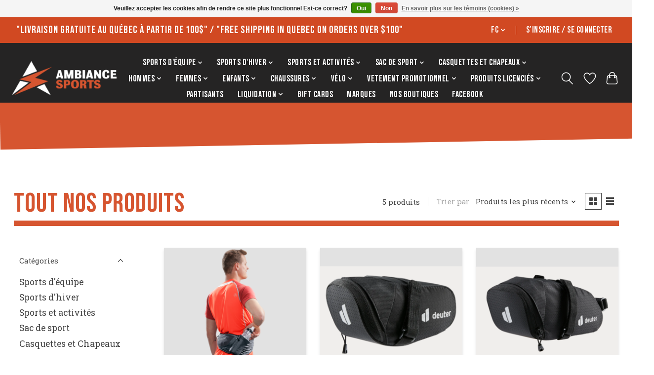

--- FILE ---
content_type: text/html;charset=utf-8
request_url: https://www.ambiancesports.com/fc/brands/deuter/
body_size: 21840
content:
<!DOCTYPE html>
<html lang="fc">
  <head>
    
<!-- Google Tag Manager -->
<script>(function(w,d,s,l,i){w[l]=w[l]||[];w[l].push({'gtm.start':
new Date().getTime(),event:'gtm.js'});var f=d.getElementsByTagName(s)[0],
j=d.createElement(s),dl=l!='dataLayer'?'&l='+l:'';j.async=true;j.src=
'https://www.googletagmanager.com/gtm.js?id='+i+dl;f.parentNode.insertBefore(j,f);
})(window,document,'script','dataLayer','GTM-KT4X2HXN');</script>
<!-- End Google Tag Manager -->
    
    
    <meta charset="utf-8"/>
<!-- [START] 'blocks/head.rain' -->
<!--

  (c) 2008-2026 Lightspeed Netherlands B.V.
  http://www.lightspeedhq.com
  Generated: 21-01-2026 @ 19:17:30

-->
<link rel="canonical" href="https://www.ambiancesports.com/fc/brands/deuter/"/>
<link rel="alternate" href="https://www.ambiancesports.com/fc/index.rss" type="application/rss+xml" title="Nouveaux produits"/>
<link href="https://cdn.shoplightspeed.com/assets/cookielaw.css?2025-02-20" rel="stylesheet" type="text/css"/>
<meta name="robots" content="noodp,noydir"/>
<meta name="google-site-verification" content="UV4UzHrzjX_v3ws48UJz5pAZ3Ve7BUUf2m6aI3uLrNE"/>
<meta property="og:url" content="https://www.ambiancesports.com/fc/brands/deuter/?source=facebook"/>
<meta property="og:site_name" content="Ambiance Sports"/>
<meta property="og:title" content="DEUTER"/>
<script src="https://apps.elfsight.com/p/platform.js"></script>
<script>
document.sezzleConfig = {
        "configGroups": [
            {
                "targetXPath": ".product__price",
                "renderToPath": "../SMALL-0",
            },
            {
                "targetXPath": ".gui-big/.gui-price/STRONG-0",
                "renderToPath": "../../DIV-2",
                "urlMatch": "cart"
            }
        ]
     }
     var script = document.createElement('script');
     script.type = 'text/javascript';
     script.src = 'https://widget.sezzle.com/v1/javascript/price-widget?uuid=43050b30-9893-4703-9e93-eb794fa3719a';
     document.head.appendChild(script);
</script>
<script src="https://www.powr.io/powr.js?external-type=lightspeed"></script>
<script>
<!-- Google tag (gtag.js) -->
<script async src="https://www.googletagmanager.com/gtag/js?id=AW-11434918188"></script>
<script>
    window.dataLayer = window.dataLayer || [];
    function gtag(){dataLayer.push(arguments);}
    gtag('js', new Date());

    gtag('config', 'AW-11434918188');
</script>
</script>
<!--[if lt IE 9]>
<script src="https://cdn.shoplightspeed.com/assets/html5shiv.js?2025-02-20"></script>
<![endif]-->
<!-- [END] 'blocks/head.rain' -->
    <title>DEUTER - Ambiance Sports</title>
    <meta name="description" content="" />
    <meta name="keywords" content="DEUTER, baseball soccer dek vélo électrique hockey ski planche à neige patins bâton" />
    <meta http-equiv="X-UA-Compatible" content="IE=edge">
    <meta name="viewport" content="width=device-width, initial-scale=1">
    <meta name="apple-mobile-web-app-capable" content="yes">
    <meta name="apple-mobile-web-app-status-bar-style" content="black">
    
    <script>document.getElementsByTagName("html")[0].className += " js";</script>

    <link rel="shortcut icon" href="https://cdn.shoplightspeed.com/shops/640847/themes/17465/v/673582/assets/favicon.png?20221213112848" type="image/x-icon" />
    <link href='//fonts.googleapis.com/css?family=Roboto%20Slab:400,300,600&display=swap' rel='stylesheet' type='text/css'>
    <link href='//fonts.googleapis.com/css?family=Open%20Sans:400,300,600&display=swap' rel='stylesheet' type='text/css'>
    <link rel="preconnect" href="https://fonts.googleapis.com">
    <link rel="preconnect" href="https://fonts.gstatic.com" crossorigin>
    <link href="https://fonts.googleapis.com/css2?family=Bebas+Neue&display=swap" rel="stylesheet">
    <link rel="stylesheet" href="https://cdn.shoplightspeed.com/assets/gui-2-0.css?2025-02-20" />
    <link rel="stylesheet" href="https://cdn.shoplightspeed.com/assets/gui-responsive-2-0.css?2025-02-20" />
    <link id="lightspeedframe" rel="stylesheet" href="https://cdn.shoplightspeed.com/shops/640847/themes/17465/assets/style.css?20260105203920" />
    <!-- browsers not supporting CSS variables -->
    <script>
      if(!('CSS' in window) || !CSS.supports('color', 'var(--color-var)')) {var cfStyle = document.getElementById('lightspeedframe');if(cfStyle) {var href = cfStyle.getAttribute('href');href = href.replace('style.css', 'style-fallback.css');cfStyle.setAttribute('href', href);}}
    </script>
    <link rel="stylesheet" href="https://cdn.shoplightspeed.com/shops/640847/themes/17465/assets/settings.css?20260105203920" />
    <link rel="stylesheet" href="https://cdn.shoplightspeed.com/shops/640847/themes/17465/assets/custom.css?20260105203920" />

    <script src="https://cdn.shoplightspeed.com/assets/jquery-1-9-1.js?2025-02-20"></script>
    <script src="https://cdn.shoplightspeed.com/assets/jquery-ui-1-10-1.js?2025-02-20"></script>

  </head>
  <body>
    
          <header class="main-header main-header--mobile    
                                                                   js-main-header position-relative">
<div class="main-header__top-section">
    <div class="main-header__nav-grid justify-between@md container max-width-lg text-xs padding-y-xxs">
      <div class="top_text_side">"Livraison gratuite au Québec à partir de 100$" / "Free shipping in Quebec on orders over $100"</div>
      <ul class="main-header__list flex-grow flex-basis-0 justify-end@md display@md">        
                <li class="main-header__item">
          <a href="#0" class="main-header__link">
            <span class="text-uppercase">fc</span>
            <svg class="main-header__dropdown-icon icon" viewBox="0 0 16 16"><polygon fill="currentColor" points="8,11.4 2.6,6 4,4.6 8,8.6 12,4.6 13.4,6 "></polygon></svg>
          </a>
          <ul class="main-header__dropdown">
                            

	<li><a href="https://www.ambiancesports.com/en/go/brand/2728008" class="main-header__dropdown-link" title="English" lang="en">English</a></li>
	<li><a href="https://www.ambiancesports.com/fc/go/brand/2728008" class="main-header__dropdown-link" title="Français (CA)" lang="fc">Français (CA)</a></li>
          </ul>
        </li>
                
                        <li class="main-header__item separator"></li>
                <li class="main-header__item"><a href="https://www.ambiancesports.com/fc/account/" class="main-header__link" title="Mon compte">S’inscrire / Se connecter</a></li>
      </ul>
    </div>
  </div>
  
  <div class="main-header__mobile-content container max-width-lg">
          <a href="https://www.ambiancesports.com/fc/" class="main-header__logo" title="Ambiance Sports">
        <img src="https://cdn.shoplightspeed.com/shops/640847/themes/17465/v/1075543/assets/logo.png?20250512183250" alt="Ambiance Sports">
                <img src="https://cdn.shoplightspeed.com/shops/640847/themes/17465/v/1075544/assets/logo-white.png?20250515195413" class="main-header__logo-white" alt="Ambiance Sports">
              </a>
        
    <div class="flex items-center">
            <a href="https://www.ambiancesports.com/fc/account/wishlist/" class="main-header__mobile-btn js-tab-focus">
        <svg class="icon" viewBox="0 0 24 25" fill="none"><title>Accéder à la liste de souhaits</title><path d="M11.3785 4.50387L12 5.42378L12.6215 4.50387C13.6598 2.96698 15.4376 1.94995 17.4545 1.94995C20.65 1.94995 23.232 4.49701 23.25 7.6084C23.2496 8.53335 22.927 9.71432 22.3056 11.056C21.689 12.3875 20.8022 13.8258 19.7333 15.249C17.6019 18.0872 14.7978 20.798 12.0932 22.4477L12 22.488L11.9068 22.4477C9.20215 20.798 6.3981 18.0872 4.26667 15.249C3.1978 13.8258 2.31101 12.3875 1.69437 11.056C1.07303 9.71436 0.750466 8.53342 0.75 7.60848C0.767924 4.49706 3.34993 1.94995 6.54545 1.94995C8.56242 1.94995 10.3402 2.96698 11.3785 4.50387Z" stroke="currentColor" stroke-width="1.5" fill="none"/></svg>
        <span class="sr-only">Liste de souhaits</span>
      </a>
          
      <button class="reset main-header__mobile-btn js-tab-focus" aria-controls="cartDrawer">
        <svg class="icon" viewBox="0 0 24 25" fill="none"><title>Panier</title><path d="M2.90171 9.65153C3.0797 8.00106 4.47293 6.75 6.13297 6.75H17.867C19.527 6.75 20.9203 8.00105 21.0982 9.65153L22.1767 19.6515C22.3839 21.5732 20.8783 23.25 18.9454 23.25H5.05454C3.1217 23.25 1.61603 21.5732 1.82328 19.6515L2.90171 9.65153Z" stroke="currentColor" stroke-width="1.5" fill="none"/>
        <path d="M7.19995 9.6001V5.7001C7.19995 2.88345 9.4833 0.600098 12.3 0.600098C15.1166 0.600098 17.4 2.88345 17.4 5.7001V9.6001" stroke="currentColor" stroke-width="1.5" fill="none"/>
        <circle cx="7.19996" cy="10.2001" r="1.8" fill="currentColor"/>
        <ellipse cx="17.4" cy="10.2001" rx="1.8" ry="1.8" fill="currentColor"/></svg>
        <span class="sr-only">Panier</span>
              </button>
			
      <button class="reset anim-menu-btn js-anim-menu-btn main-header__nav-control js-tab-focus" aria-label="Toggle menu">
        <i class="anim-menu-btn__icon anim-menu-btn__icon--close" aria-hidden="true"></i>
      </button>
    </div>
  </div>

  <div class="main-header__nav" role="navigation">
    <div class="padding-top-component main-header__nav-grid justify-between@md container max-width-lg">
      <div class="main-header__nav-logo-wrapper flex-shrink-0">
        
                  <a href="https://www.ambiancesports.com/fc/" class="main-header__logo" title="Ambiance Sports">
            <img src="https://cdn.shoplightspeed.com/shops/640847/themes/17465/v/1075543/assets/logo.png?20250512183250" alt="Ambiance Sports">
                        <img src="https://cdn.shoplightspeed.com/shops/640847/themes/17465/v/1075544/assets/logo-white.png?20250515195413" class="main-header__logo-white" alt="Ambiance Sports">
                      </a>
              </div>

      <ul class="main-header__list flex-grow flex-basis-0 flex-wrap justify-center@md">
        
      
                <li class="main-header__item js-main-nav__item">
          <a class="main-header__link js-main-nav__control" href="https://www.ambiancesports.com/fc/sports-dequipe/">
            <span>Sports d&#039;équipe</span>            <svg class="main-header__dropdown-icon icon" viewBox="0 0 16 16"><polygon fill="currentColor" points="8,11.4 2.6,6 4,4.6 8,8.6 12,4.6 13.4,6 "></polygon></svg>                        <i class="main-header__arrow-icon" aria-hidden="true">
              <svg class="icon" viewBox="0 0 16 16">
                <g class="icon__group" fill="none" stroke="currentColor" stroke-linecap="square" stroke-miterlimit="10" stroke-width="2">
                  <path d="M2 2l12 12" />
                  <path d="M14 2L2 14" />
                </g>
              </svg>
            </i>
                        
          </a>
                    <ul class="main-header__dropdown">
            <li class="main-header__dropdown-item"><a href="https://www.ambiancesports.com/fc/sports-dequipe/" class="main-header__dropdown-link hide@md">Tous les Sports d&#039;équipe</a></li>
                        <li class="main-header__dropdown-item js-main-nav__item position-relative">
              <a class="main-header__dropdown-link js-main-nav__control flex justify-between " href="https://www.ambiancesports.com/fc/sports-dequipe/hockey/">
                Hockey
                <svg class="dropdown__desktop-icon icon" aria-hidden="true" viewBox="0 0 12 12"><polyline stroke-width="1" stroke="currentColor" fill="none" stroke-linecap="round" stroke-linejoin="round" points="3.5 0.5 9.5 6 3.5 11.5"></polyline></svg>                                <i class="main-header__arrow-icon" aria-hidden="true">
                  <svg class="icon" viewBox="0 0 16 16">
                    <g class="icon__group" fill="none" stroke="currentColor" stroke-linecap="square" stroke-miterlimit="10" stroke-width="2">
                      <path d="M2 2l12 12" />
                      <path d="M14 2L2 14" />
                    </g>
                  </svg>
                </i>
                              </a>

                            <ul class="main-header__dropdown">
                <li><a href="https://www.ambiancesports.com/fc/sports-dequipe/hockey/" class="main-header__dropdown-link hide@md">Tous les Hockey</a></li>
                                <li><a class="main-header__dropdown-link" href="https://www.ambiancesports.com/fc/sports-dequipe/hockey/batons-hockey/">Bâtons hockey</a></li>
                                <li><a class="main-header__dropdown-link" href="https://www.ambiancesports.com/fc/sports-dequipe/hockey/patins/">Patins</a></li>
                                <li><a class="main-header__dropdown-link" href="https://www.ambiancesports.com/fc/sports-dequipe/hockey/gants/">Gants</a></li>
                                <li><a class="main-header__dropdown-link" href="https://www.ambiancesports.com/fc/sports-dequipe/hockey/jambieres/">Jambières</a></li>
                                <li><a class="main-header__dropdown-link" href="https://www.ambiancesports.com/fc/sports-dequipe/hockey/epaulettes/">Épaulettes</a></li>
                                <li><a class="main-header__dropdown-link" href="https://www.ambiancesports.com/fc/sports-dequipe/hockey/pantalons/">Pantalons</a></li>
                                <li><a class="main-header__dropdown-link" href="https://www.ambiancesports.com/fc/sports-dequipe/hockey/protections/">Protections</a></li>
                                <li><a class="main-header__dropdown-link" href="https://www.ambiancesports.com/fc/sports-dequipe/hockey/gardiens/">Gardiens</a></li>
                                <li><a class="main-header__dropdown-link" href="https://www.ambiancesports.com/fc/sports-dequipe/hockey/accessoires/">Accessoires</a></li>
                                <li><a class="main-header__dropdown-link" href="https://www.ambiancesports.com/fc/sports-dequipe/hockey/vetements/">Vêtements</a></li>
                                <li><a class="main-header__dropdown-link" href="https://www.ambiancesports.com/fc/sports-dequipe/hockey/casques/">Casques</a></li>
                                <li><a class="main-header__dropdown-link" href="https://www.ambiancesports.com/fc/sports-dequipe/hockey/coudes/">Coudes</a></li>
                                <li><a class="main-header__dropdown-link" href="https://www.ambiancesports.com/fc/sports-dequipe/hockey/pieces-pour-patins/">Pièces pour patins</a></li>
                                <li><a class="main-header__dropdown-link" href="https://www.ambiancesports.com/fc/sports-dequipe/hockey/arbitre/">Arbitre</a></li>
                              </ul>
                          </li>
                        <li class="main-header__dropdown-item">
              <a class="main-header__dropdown-link" href="https://www.ambiancesports.com/fc/sports-dequipe/protecteur-buccal/">
                Protecteur buccal
                                              </a>

                          </li>
                        <li class="main-header__dropdown-item">
              <a class="main-header__dropdown-link" href="https://www.ambiancesports.com/fc/sports-dequipe/rugby/">
                Rugby
                                              </a>

                          </li>
                        <li class="main-header__dropdown-item js-main-nav__item position-relative">
              <a class="main-header__dropdown-link js-main-nav__control flex justify-between " href="https://www.ambiancesports.com/fc/sports-dequipe/slowpitch/">
                Slowpitch
                <svg class="dropdown__desktop-icon icon" aria-hidden="true" viewBox="0 0 12 12"><polyline stroke-width="1" stroke="currentColor" fill="none" stroke-linecap="round" stroke-linejoin="round" points="3.5 0.5 9.5 6 3.5 11.5"></polyline></svg>                                <i class="main-header__arrow-icon" aria-hidden="true">
                  <svg class="icon" viewBox="0 0 16 16">
                    <g class="icon__group" fill="none" stroke="currentColor" stroke-linecap="square" stroke-miterlimit="10" stroke-width="2">
                      <path d="M2 2l12 12" />
                      <path d="M14 2L2 14" />
                    </g>
                  </svg>
                </i>
                              </a>

                            <ul class="main-header__dropdown">
                <li><a href="https://www.ambiancesports.com/fc/sports-dequipe/slowpitch/" class="main-header__dropdown-link hide@md">Tous les Slowpitch</a></li>
                                <li><a class="main-header__dropdown-link" href="https://www.ambiancesports.com/fc/sports-dequipe/slowpitch/batons/">Bâtons</a></li>
                                <li><a class="main-header__dropdown-link" href="https://www.ambiancesports.com/fc/sports-dequipe/slowpitch/gants/">Gants</a></li>
                                <li><a class="main-header__dropdown-link" href="https://www.ambiancesports.com/fc/sports-dequipe/slowpitch/balles/">Balles</a></li>
                                <li><a class="main-header__dropdown-link" href="https://www.ambiancesports.com/fc/sports-dequipe/slowpitch/protections/">Protections</a></li>
                                <li><a class="main-header__dropdown-link" href="https://www.ambiancesports.com/fc/sports-dequipe/slowpitch/sac-de-slowpitch/">Sac de slowpitch</a></li>
                              </ul>
                          </li>
                        <li class="main-header__dropdown-item js-main-nav__item position-relative">
              <a class="main-header__dropdown-link js-main-nav__control flex justify-between " href="https://www.ambiancesports.com/fc/sports-dequipe/baseball/">
                Baseball
                <svg class="dropdown__desktop-icon icon" aria-hidden="true" viewBox="0 0 12 12"><polyline stroke-width="1" stroke="currentColor" fill="none" stroke-linecap="round" stroke-linejoin="round" points="3.5 0.5 9.5 6 3.5 11.5"></polyline></svg>                                <i class="main-header__arrow-icon" aria-hidden="true">
                  <svg class="icon" viewBox="0 0 16 16">
                    <g class="icon__group" fill="none" stroke="currentColor" stroke-linecap="square" stroke-miterlimit="10" stroke-width="2">
                      <path d="M2 2l12 12" />
                      <path d="M14 2L2 14" />
                    </g>
                  </svg>
                </i>
                              </a>

                            <ul class="main-header__dropdown">
                <li><a href="https://www.ambiancesports.com/fc/sports-dequipe/baseball/" class="main-header__dropdown-link hide@md">Tous les Baseball</a></li>
                                <li><a class="main-header__dropdown-link" href="https://www.ambiancesports.com/fc/sports-dequipe/baseball/batons/">Bâtons</a></li>
                                <li><a class="main-header__dropdown-link" href="https://www.ambiancesports.com/fc/sports-dequipe/baseball/gants/">Gants</a></li>
                                <li><a class="main-header__dropdown-link" href="https://www.ambiancesports.com/fc/sports-dequipe/baseball/pantalons/">Pantalons</a></li>
                                <li><a class="main-header__dropdown-link" href="https://www.ambiancesports.com/fc/sports-dequipe/baseball/casques/">Casques</a></li>
                                <li><a class="main-header__dropdown-link" href="https://www.ambiancesports.com/fc/sports-dequipe/baseball/grip/">GRIP</a></li>
                                <li><a class="main-header__dropdown-link" href="https://www.ambiancesports.com/fc/sports-dequipe/baseball/protection/">PROTECTION</a></li>
                                <li><a class="main-header__dropdown-link" href="https://www.ambiancesports.com/fc/sports-dequipe/baseball/manches/">Manches</a></li>
                                <li><a class="main-header__dropdown-link" href="https://www.ambiancesports.com/fc/sports-dequipe/baseball/gants-de-frappeurs/">Gants de Frappeurs</a></li>
                                <li><a class="main-header__dropdown-link" href="https://www.ambiancesports.com/fc/sports-dequipe/baseball/alimentation/">Alimentation</a></li>
                                <li><a class="main-header__dropdown-link" href="https://www.ambiancesports.com/fc/sports-dequipe/baseball/chaussettes/">Chaussettes</a></li>
                                <li><a class="main-header__dropdown-link" href="https://www.ambiancesports.com/fc/sports-dequipe/baseball/ceintures/">Ceintures</a></li>
                                <li><a class="main-header__dropdown-link" href="https://www.ambiancesports.com/fc/sports-dequipe/baseball/balles/">Balles</a></li>
                                <li><a class="main-header__dropdown-link" href="https://www.ambiancesports.com/fc/sports-dequipe/baseball/receveurs/">Receveurs</a></li>
                                <li><a class="main-header__dropdown-link" href="https://www.ambiancesports.com/fc/sports-dequipe/baseball/accessoires/">Accessoires</a></li>
                                <li><a class="main-header__dropdown-link" href="https://www.ambiancesports.com/fc/sports-dequipe/baseball/arbitre/">Arbitre</a></li>
                              </ul>
                          </li>
                        <li class="main-header__dropdown-item js-main-nav__item position-relative">
              <a class="main-header__dropdown-link js-main-nav__control flex justify-between " href="https://www.ambiancesports.com/fc/sports-dequipe/volleyball/">
                Volleyball
                <svg class="dropdown__desktop-icon icon" aria-hidden="true" viewBox="0 0 12 12"><polyline stroke-width="1" stroke="currentColor" fill="none" stroke-linecap="round" stroke-linejoin="round" points="3.5 0.5 9.5 6 3.5 11.5"></polyline></svg>                                <i class="main-header__arrow-icon" aria-hidden="true">
                  <svg class="icon" viewBox="0 0 16 16">
                    <g class="icon__group" fill="none" stroke="currentColor" stroke-linecap="square" stroke-miterlimit="10" stroke-width="2">
                      <path d="M2 2l12 12" />
                      <path d="M14 2L2 14" />
                    </g>
                  </svg>
                </i>
                              </a>

                            <ul class="main-header__dropdown">
                <li><a href="https://www.ambiancesports.com/fc/sports-dequipe/volleyball/" class="main-header__dropdown-link hide@md">Tous les Volleyball</a></li>
                                <li><a class="main-header__dropdown-link" href="https://www.ambiancesports.com/fc/sports-dequipe/volleyball/vetements/">Vêtements</a></li>
                                <li><a class="main-header__dropdown-link" href="https://www.ambiancesports.com/fc/sports-dequipe/volleyball/ballons-volleyball/">BALLONS VOLLEYBALL</a></li>
                                <li><a class="main-header__dropdown-link" href="https://www.ambiancesports.com/fc/sports-dequipe/volleyball/genouilleres/">Genouillères</a></li>
                              </ul>
                          </li>
                        <li class="main-header__dropdown-item js-main-nav__item position-relative">
              <a class="main-header__dropdown-link js-main-nav__control flex justify-between " href="https://www.ambiancesports.com/fc/sports-dequipe/soccer/">
                Soccer
                <svg class="dropdown__desktop-icon icon" aria-hidden="true" viewBox="0 0 12 12"><polyline stroke-width="1" stroke="currentColor" fill="none" stroke-linecap="round" stroke-linejoin="round" points="3.5 0.5 9.5 6 3.5 11.5"></polyline></svg>                                <i class="main-header__arrow-icon" aria-hidden="true">
                  <svg class="icon" viewBox="0 0 16 16">
                    <g class="icon__group" fill="none" stroke="currentColor" stroke-linecap="square" stroke-miterlimit="10" stroke-width="2">
                      <path d="M2 2l12 12" />
                      <path d="M14 2L2 14" />
                    </g>
                  </svg>
                </i>
                              </a>

                            <ul class="main-header__dropdown">
                <li><a href="https://www.ambiancesports.com/fc/sports-dequipe/soccer/" class="main-header__dropdown-link hide@md">Tous les Soccer</a></li>
                                <li><a class="main-header__dropdown-link" href="https://www.ambiancesports.com/fc/sports-dequipe/soccer/protege-tibias/">Protège tibias</a></li>
                                <li><a class="main-header__dropdown-link" href="https://www.ambiancesports.com/fc/sports-dequipe/soccer/gants/">Gants</a></li>
                                <li><a class="main-header__dropdown-link" href="https://www.ambiancesports.com/fc/sports-dequipe/soccer/accessoires/">Accessoires</a></li>
                                <li><a class="main-header__dropdown-link" href="https://www.ambiancesports.com/fc/sports-dequipe/soccer/vetements/">Vêtements</a></li>
                                <li><a class="main-header__dropdown-link" href="https://www.ambiancesports.com/fc/sports-dequipe/soccer/ballon-soccer/">Ballon soccer</a></li>
                              </ul>
                          </li>
                        <li class="main-header__dropdown-item js-main-nav__item position-relative">
              <a class="main-header__dropdown-link js-main-nav__control flex justify-between " href="https://www.ambiancesports.com/fc/sports-dequipe/dek-hockey/">
                Dek Hockey
                <svg class="dropdown__desktop-icon icon" aria-hidden="true" viewBox="0 0 12 12"><polyline stroke-width="1" stroke="currentColor" fill="none" stroke-linecap="round" stroke-linejoin="round" points="3.5 0.5 9.5 6 3.5 11.5"></polyline></svg>                                <i class="main-header__arrow-icon" aria-hidden="true">
                  <svg class="icon" viewBox="0 0 16 16">
                    <g class="icon__group" fill="none" stroke="currentColor" stroke-linecap="square" stroke-miterlimit="10" stroke-width="2">
                      <path d="M2 2l12 12" />
                      <path d="M14 2L2 14" />
                    </g>
                  </svg>
                </i>
                              </a>

                            <ul class="main-header__dropdown">
                <li><a href="https://www.ambiancesports.com/fc/sports-dequipe/dek-hockey/" class="main-header__dropdown-link hide@md">Tous les Dek Hockey</a></li>
                                <li><a class="main-header__dropdown-link" href="https://www.ambiancesports.com/fc/sports-dequipe/dek-hockey/batons/">Bâtons</a></li>
                                <li><a class="main-header__dropdown-link" href="https://www.ambiancesports.com/fc/sports-dequipe/dek-hockey/jambieres/">Jambières</a></li>
                                <li><a class="main-header__dropdown-link" href="https://www.ambiancesports.com/fc/sports-dequipe/dek-hockey/gants/">Gants</a></li>
                                <li><a class="main-header__dropdown-link" href="https://www.ambiancesports.com/fc/sports-dequipe/dek-hockey/casques/">Casques</a></li>
                                <li><a class="main-header__dropdown-link" href="https://www.ambiancesports.com/fc/sports-dequipe/dek-hockey/accessoires/">Accessoires</a></li>
                                <li><a class="main-header__dropdown-link" href="https://www.ambiancesports.com/fc/sports-dequipe/dek-hockey/gardien-de-but/">Gardien de but</a></li>
                              </ul>
                          </li>
                        <li class="main-header__dropdown-item js-main-nav__item position-relative">
              <a class="main-header__dropdown-link js-main-nav__control flex justify-between " href="https://www.ambiancesports.com/fc/sports-dequipe/basketball/">
                Basketball
                <svg class="dropdown__desktop-icon icon" aria-hidden="true" viewBox="0 0 12 12"><polyline stroke-width="1" stroke="currentColor" fill="none" stroke-linecap="round" stroke-linejoin="round" points="3.5 0.5 9.5 6 3.5 11.5"></polyline></svg>                                <i class="main-header__arrow-icon" aria-hidden="true">
                  <svg class="icon" viewBox="0 0 16 16">
                    <g class="icon__group" fill="none" stroke="currentColor" stroke-linecap="square" stroke-miterlimit="10" stroke-width="2">
                      <path d="M2 2l12 12" />
                      <path d="M14 2L2 14" />
                    </g>
                  </svg>
                </i>
                              </a>

                            <ul class="main-header__dropdown">
                <li><a href="https://www.ambiancesports.com/fc/sports-dequipe/basketball/" class="main-header__dropdown-link hide@md">Tous les Basketball</a></li>
                                <li><a class="main-header__dropdown-link" href="https://www.ambiancesports.com/fc/sports-dequipe/basketball/ballons-basketball/">Ballons Basketball</a></li>
                              </ul>
                          </li>
                        <li class="main-header__dropdown-item js-main-nav__item position-relative">
              <a class="main-header__dropdown-link js-main-nav__control flex justify-between " href="https://www.ambiancesports.com/fc/sports-dequipe/pickleball/">
                Pickleball
                <svg class="dropdown__desktop-icon icon" aria-hidden="true" viewBox="0 0 12 12"><polyline stroke-width="1" stroke="currentColor" fill="none" stroke-linecap="round" stroke-linejoin="round" points="3.5 0.5 9.5 6 3.5 11.5"></polyline></svg>                                <i class="main-header__arrow-icon" aria-hidden="true">
                  <svg class="icon" viewBox="0 0 16 16">
                    <g class="icon__group" fill="none" stroke="currentColor" stroke-linecap="square" stroke-miterlimit="10" stroke-width="2">
                      <path d="M2 2l12 12" />
                      <path d="M14 2L2 14" />
                    </g>
                  </svg>
                </i>
                              </a>

                            <ul class="main-header__dropdown">
                <li><a href="https://www.ambiancesports.com/fc/sports-dequipe/pickleball/" class="main-header__dropdown-link hide@md">Tous les Pickleball</a></li>
                                <li><a class="main-header__dropdown-link" href="https://www.ambiancesports.com/fc/sports-dequipe/pickleball/raquettes/">Raquettes</a></li>
                                <li><a class="main-header__dropdown-link" href="https://www.ambiancesports.com/fc/sports-dequipe/pickleball/balles/">Balles</a></li>
                                <li><a class="main-header__dropdown-link" href="https://www.ambiancesports.com/fc/sports-dequipe/pickleball/accessoires/">Accessoires</a></li>
                                <li><a class="main-header__dropdown-link" href="https://www.ambiancesports.com/fc/sports-dequipe/pickleball/gants/">Gants</a></li>
                              </ul>
                          </li>
                        <li class="main-header__dropdown-item js-main-nav__item position-relative">
              <a class="main-header__dropdown-link js-main-nav__control flex justify-between " href="https://www.ambiancesports.com/fc/sports-dequipe/football/">
                Football
                <svg class="dropdown__desktop-icon icon" aria-hidden="true" viewBox="0 0 12 12"><polyline stroke-width="1" stroke="currentColor" fill="none" stroke-linecap="round" stroke-linejoin="round" points="3.5 0.5 9.5 6 3.5 11.5"></polyline></svg>                                <i class="main-header__arrow-icon" aria-hidden="true">
                  <svg class="icon" viewBox="0 0 16 16">
                    <g class="icon__group" fill="none" stroke="currentColor" stroke-linecap="square" stroke-miterlimit="10" stroke-width="2">
                      <path d="M2 2l12 12" />
                      <path d="M14 2L2 14" />
                    </g>
                  </svg>
                </i>
                              </a>

                            <ul class="main-header__dropdown">
                <li><a href="https://www.ambiancesports.com/fc/sports-dequipe/football/" class="main-header__dropdown-link hide@md">Tous les Football</a></li>
                                <li><a class="main-header__dropdown-link" href="https://www.ambiancesports.com/fc/sports-dequipe/football/protections/">Protections</a></li>
                                <li><a class="main-header__dropdown-link" href="https://www.ambiancesports.com/fc/sports-dequipe/football/gants/">Gants</a></li>
                                <li><a class="main-header__dropdown-link" href="https://www.ambiancesports.com/fc/sports-dequipe/football/ballons-football/">Ballons Football</a></li>
                              </ul>
                          </li>
                        <li class="main-header__dropdown-item js-main-nav__item position-relative">
              <a class="main-header__dropdown-link js-main-nav__control flex justify-between " href="https://www.ambiancesports.com/fc/sports-dequipe/hockey-bottine/">
                Hockey Bottine
                <svg class="dropdown__desktop-icon icon" aria-hidden="true" viewBox="0 0 12 12"><polyline stroke-width="1" stroke="currentColor" fill="none" stroke-linecap="round" stroke-linejoin="round" points="3.5 0.5 9.5 6 3.5 11.5"></polyline></svg>                                <i class="main-header__arrow-icon" aria-hidden="true">
                  <svg class="icon" viewBox="0 0 16 16">
                    <g class="icon__group" fill="none" stroke="currentColor" stroke-linecap="square" stroke-miterlimit="10" stroke-width="2">
                      <path d="M2 2l12 12" />
                      <path d="M14 2L2 14" />
                    </g>
                  </svg>
                </i>
                              </a>

                            <ul class="main-header__dropdown">
                <li><a href="https://www.ambiancesports.com/fc/sports-dequipe/hockey-bottine/" class="main-header__dropdown-link hide@md">Tous les Hockey Bottine</a></li>
                                <li><a class="main-header__dropdown-link" href="https://www.ambiancesports.com/fc/sports-dequipe/hockey-bottine/jambieres/">Jambières</a></li>
                                <li><a class="main-header__dropdown-link" href="https://www.ambiancesports.com/fc/sports-dequipe/hockey-bottine/pantalons/">Pantalons</a></li>
                              </ul>
                          </li>
                      </ul>
                  </li>
                <li class="main-header__item js-main-nav__item">
          <a class="main-header__link js-main-nav__control" href="https://www.ambiancesports.com/fc/sports-dhiver/">
            <span>Sports d&#039;hiver</span>            <svg class="main-header__dropdown-icon icon" viewBox="0 0 16 16"><polygon fill="currentColor" points="8,11.4 2.6,6 4,4.6 8,8.6 12,4.6 13.4,6 "></polygon></svg>                        <i class="main-header__arrow-icon" aria-hidden="true">
              <svg class="icon" viewBox="0 0 16 16">
                <g class="icon__group" fill="none" stroke="currentColor" stroke-linecap="square" stroke-miterlimit="10" stroke-width="2">
                  <path d="M2 2l12 12" />
                  <path d="M14 2L2 14" />
                </g>
              </svg>
            </i>
                        
          </a>
                    <ul class="main-header__dropdown">
            <li class="main-header__dropdown-item"><a href="https://www.ambiancesports.com/fc/sports-dhiver/" class="main-header__dropdown-link hide@md">Tous les Sports d&#039;hiver</a></li>
                        <li class="main-header__dropdown-item js-main-nav__item position-relative">
              <a class="main-header__dropdown-link js-main-nav__control flex justify-between " href="https://www.ambiancesports.com/fc/sports-dhiver/patins-loisirs/">
                Patins Loisirs
                <svg class="dropdown__desktop-icon icon" aria-hidden="true" viewBox="0 0 12 12"><polyline stroke-width="1" stroke="currentColor" fill="none" stroke-linecap="round" stroke-linejoin="round" points="3.5 0.5 9.5 6 3.5 11.5"></polyline></svg>                                <i class="main-header__arrow-icon" aria-hidden="true">
                  <svg class="icon" viewBox="0 0 16 16">
                    <g class="icon__group" fill="none" stroke="currentColor" stroke-linecap="square" stroke-miterlimit="10" stroke-width="2">
                      <path d="M2 2l12 12" />
                      <path d="M14 2L2 14" />
                    </g>
                  </svg>
                </i>
                              </a>

                            <ul class="main-header__dropdown">
                <li><a href="https://www.ambiancesports.com/fc/sports-dhiver/patins-loisirs/" class="main-header__dropdown-link hide@md">Tous les Patins Loisirs</a></li>
                                <li><a class="main-header__dropdown-link" href="https://www.ambiancesports.com/fc/sports-dhiver/patins-loisirs/femme/">Femme</a></li>
                                <li><a class="main-header__dropdown-link" href="https://www.ambiancesports.com/fc/sports-dhiver/patins-loisirs/junior/">Junior</a></li>
                                <li><a class="main-header__dropdown-link" href="https://www.ambiancesports.com/fc/sports-dhiver/patins-loisirs/homme/">Homme</a></li>
                                <li><a class="main-header__dropdown-link" href="https://www.ambiancesports.com/fc/sports-dhiver/patins-loisirs/casque/">Casque</a></li>
                              </ul>
                          </li>
                        <li class="main-header__dropdown-item">
              <a class="main-header__dropdown-link" href="https://www.ambiancesports.com/fc/sports-dhiver/chaussettes/">
                Chaussettes
                                              </a>

                          </li>
                        <li class="main-header__dropdown-item js-main-nav__item position-relative">
              <a class="main-header__dropdown-link js-main-nav__control flex justify-between " href="https://www.ambiancesports.com/fc/sports-dhiver/ski-alpin/">
                Ski Alpin
                <svg class="dropdown__desktop-icon icon" aria-hidden="true" viewBox="0 0 12 12"><polyline stroke-width="1" stroke="currentColor" fill="none" stroke-linecap="round" stroke-linejoin="round" points="3.5 0.5 9.5 6 3.5 11.5"></polyline></svg>                                <i class="main-header__arrow-icon" aria-hidden="true">
                  <svg class="icon" viewBox="0 0 16 16">
                    <g class="icon__group" fill="none" stroke="currentColor" stroke-linecap="square" stroke-miterlimit="10" stroke-width="2">
                      <path d="M2 2l12 12" />
                      <path d="M14 2L2 14" />
                    </g>
                  </svg>
                </i>
                              </a>

                            <ul class="main-header__dropdown">
                <li><a href="https://www.ambiancesports.com/fc/sports-dhiver/ski-alpin/" class="main-header__dropdown-link hide@md">Tous les Ski Alpin</a></li>
                                <li><a class="main-header__dropdown-link" href="https://www.ambiancesports.com/fc/sports-dhiver/ski-alpin/skis/">Skis</a></li>
                                <li><a class="main-header__dropdown-link" href="https://www.ambiancesports.com/fc/sports-dhiver/ski-alpin/bottes/">Bottes</a></li>
                                <li><a class="main-header__dropdown-link" href="https://www.ambiancesports.com/fc/sports-dhiver/ski-alpin/fixations/">Fixations</a></li>
                                <li><a class="main-header__dropdown-link" href="https://www.ambiancesports.com/fc/sports-dhiver/ski-alpin/sacs/">Sacs</a></li>
                                <li><a class="main-header__dropdown-link" href="https://www.ambiancesports.com/fc/sports-dhiver/ski-alpin/batons/">Bâtons</a></li>
                                <li><a class="main-header__dropdown-link" href="https://www.ambiancesports.com/fc/sports-dhiver/ski-alpin/accessoires/">Accessoires</a></li>
                              </ul>
                          </li>
                        <li class="main-header__dropdown-item js-main-nav__item position-relative">
              <a class="main-header__dropdown-link js-main-nav__control flex justify-between " href="https://www.ambiancesports.com/fc/sports-dhiver/planche-a-neige/">
                Planche à neige
                <svg class="dropdown__desktop-icon icon" aria-hidden="true" viewBox="0 0 12 12"><polyline stroke-width="1" stroke="currentColor" fill="none" stroke-linecap="round" stroke-linejoin="round" points="3.5 0.5 9.5 6 3.5 11.5"></polyline></svg>                                <i class="main-header__arrow-icon" aria-hidden="true">
                  <svg class="icon" viewBox="0 0 16 16">
                    <g class="icon__group" fill="none" stroke="currentColor" stroke-linecap="square" stroke-miterlimit="10" stroke-width="2">
                      <path d="M2 2l12 12" />
                      <path d="M14 2L2 14" />
                    </g>
                  </svg>
                </i>
                              </a>

                            <ul class="main-header__dropdown">
                <li><a href="https://www.ambiancesports.com/fc/sports-dhiver/planche-a-neige/" class="main-header__dropdown-link hide@md">Tous les Planche à neige</a></li>
                                <li><a class="main-header__dropdown-link" href="https://www.ambiancesports.com/fc/sports-dhiver/planche-a-neige/planches/">Planches</a></li>
                                <li><a class="main-header__dropdown-link" href="https://www.ambiancesports.com/fc/sports-dhiver/planche-a-neige/bottes/">Bottes</a></li>
                                <li><a class="main-header__dropdown-link" href="https://www.ambiancesports.com/fc/sports-dhiver/planche-a-neige/fixations/">Fixations</a></li>
                                <li><a class="main-header__dropdown-link" href="https://www.ambiancesports.com/fc/sports-dhiver/planche-a-neige/sacs/">Sacs</a></li>
                              </ul>
                          </li>
                        <li class="main-header__dropdown-item js-main-nav__item position-relative">
              <a class="main-header__dropdown-link js-main-nav__control flex justify-between " href="https://www.ambiancesports.com/fc/sports-dhiver/raquettes-a-neige/">
                Raquettes à neige
                <svg class="dropdown__desktop-icon icon" aria-hidden="true" viewBox="0 0 12 12"><polyline stroke-width="1" stroke="currentColor" fill="none" stroke-linecap="round" stroke-linejoin="round" points="3.5 0.5 9.5 6 3.5 11.5"></polyline></svg>                                <i class="main-header__arrow-icon" aria-hidden="true">
                  <svg class="icon" viewBox="0 0 16 16">
                    <g class="icon__group" fill="none" stroke="currentColor" stroke-linecap="square" stroke-miterlimit="10" stroke-width="2">
                      <path d="M2 2l12 12" />
                      <path d="M14 2L2 14" />
                    </g>
                  </svg>
                </i>
                              </a>

                            <ul class="main-header__dropdown">
                <li><a href="https://www.ambiancesports.com/fc/sports-dhiver/raquettes-a-neige/" class="main-header__dropdown-link hide@md">Tous les Raquettes à neige</a></li>
                                <li><a class="main-header__dropdown-link" href="https://www.ambiancesports.com/fc/sports-dhiver/raquettes-a-neige/raquettes/">Raquettes</a></li>
                                <li><a class="main-header__dropdown-link" href="https://www.ambiancesports.com/fc/sports-dhiver/raquettes-a-neige/accessoires/">Accessoires</a></li>
                              </ul>
                          </li>
                        <li class="main-header__dropdown-item js-main-nav__item position-relative">
              <a class="main-header__dropdown-link js-main-nav__control flex justify-between " href="https://www.ambiancesports.com/fc/sports-dhiver/ski-de-fond/">
                Ski de fond
                <svg class="dropdown__desktop-icon icon" aria-hidden="true" viewBox="0 0 12 12"><polyline stroke-width="1" stroke="currentColor" fill="none" stroke-linecap="round" stroke-linejoin="round" points="3.5 0.5 9.5 6 3.5 11.5"></polyline></svg>                                <i class="main-header__arrow-icon" aria-hidden="true">
                  <svg class="icon" viewBox="0 0 16 16">
                    <g class="icon__group" fill="none" stroke="currentColor" stroke-linecap="square" stroke-miterlimit="10" stroke-width="2">
                      <path d="M2 2l12 12" />
                      <path d="M14 2L2 14" />
                    </g>
                  </svg>
                </i>
                              </a>

                            <ul class="main-header__dropdown">
                <li><a href="https://www.ambiancesports.com/fc/sports-dhiver/ski-de-fond/" class="main-header__dropdown-link hide@md">Tous les Ski de fond</a></li>
                                <li><a class="main-header__dropdown-link" href="https://www.ambiancesports.com/fc/sports-dhiver/ski-de-fond/skis/">Skis</a></li>
                                <li><a class="main-header__dropdown-link" href="https://www.ambiancesports.com/fc/sports-dhiver/ski-de-fond/fixations/">Fixations</a></li>
                                <li><a class="main-header__dropdown-link" href="https://www.ambiancesports.com/fc/sports-dhiver/ski-de-fond/bottes/">Bottes</a></li>
                                <li><a class="main-header__dropdown-link" href="https://www.ambiancesports.com/fc/sports-dhiver/ski-de-fond/batons/">Bâtons</a></li>
                                <li><a class="main-header__dropdown-link" href="https://www.ambiancesports.com/fc/sports-dhiver/ski-de-fond/accessoires/">Accessoires</a></li>
                                <li><a class="main-header__dropdown-link" href="https://www.ambiancesports.com/fc/sports-dhiver/ski-de-fond/vetements-de-ski-de-fond/">Vêtements de ski de fond</a></li>
                              </ul>
                          </li>
                        <li class="main-header__dropdown-item">
              <a class="main-header__dropdown-link" href="https://www.ambiancesports.com/fc/sports-dhiver/trottinette-de-neige/">
                Trottinette de neige
                                              </a>

                          </li>
                        <li class="main-header__dropdown-item js-main-nav__item position-relative">
              <a class="main-header__dropdown-link js-main-nav__control flex justify-between " href="https://www.ambiancesports.com/fc/sports-dhiver/casques-et-lunettes/">
                Casques et Lunettes
                <svg class="dropdown__desktop-icon icon" aria-hidden="true" viewBox="0 0 12 12"><polyline stroke-width="1" stroke="currentColor" fill="none" stroke-linecap="round" stroke-linejoin="round" points="3.5 0.5 9.5 6 3.5 11.5"></polyline></svg>                                <i class="main-header__arrow-icon" aria-hidden="true">
                  <svg class="icon" viewBox="0 0 16 16">
                    <g class="icon__group" fill="none" stroke="currentColor" stroke-linecap="square" stroke-miterlimit="10" stroke-width="2">
                      <path d="M2 2l12 12" />
                      <path d="M14 2L2 14" />
                    </g>
                  </svg>
                </i>
                              </a>

                            <ul class="main-header__dropdown">
                <li><a href="https://www.ambiancesports.com/fc/sports-dhiver/casques-et-lunettes/" class="main-header__dropdown-link hide@md">Tous les Casques et Lunettes</a></li>
                                <li><a class="main-header__dropdown-link" href="https://www.ambiancesports.com/fc/sports-dhiver/casques-et-lunettes/casques/">Casques</a></li>
                                <li><a class="main-header__dropdown-link" href="https://www.ambiancesports.com/fc/sports-dhiver/casques-et-lunettes/lunettes/">Lunettes</a></li>
                              </ul>
                          </li>
                        <li class="main-header__dropdown-item js-main-nav__item position-relative">
              <a class="main-header__dropdown-link js-main-nav__control flex justify-between " href="https://www.ambiancesports.com/fc/sports-dhiver/cagoules-et-cache-cou/">
                Cagoules et cache-cou
                <svg class="dropdown__desktop-icon icon" aria-hidden="true" viewBox="0 0 12 12"><polyline stroke-width="1" stroke="currentColor" fill="none" stroke-linecap="round" stroke-linejoin="round" points="3.5 0.5 9.5 6 3.5 11.5"></polyline></svg>                                <i class="main-header__arrow-icon" aria-hidden="true">
                  <svg class="icon" viewBox="0 0 16 16">
                    <g class="icon__group" fill="none" stroke="currentColor" stroke-linecap="square" stroke-miterlimit="10" stroke-width="2">
                      <path d="M2 2l12 12" />
                      <path d="M14 2L2 14" />
                    </g>
                  </svg>
                </i>
                              </a>

                            <ul class="main-header__dropdown">
                <li><a href="https://www.ambiancesports.com/fc/sports-dhiver/cagoules-et-cache-cou/" class="main-header__dropdown-link hide@md">Tous les Cagoules et cache-cou</a></li>
                                <li><a class="main-header__dropdown-link" href="https://www.ambiancesports.com/fc/sports-dhiver/cagoules-et-cache-cou/adulte/">Adulte</a></li>
                                <li><a class="main-header__dropdown-link" href="https://www.ambiancesports.com/fc/sports-dhiver/cagoules-et-cache-cou/junior/">Junior</a></li>
                              </ul>
                          </li>
                        <li class="main-header__dropdown-item">
              <a class="main-header__dropdown-link" href="https://www.ambiancesports.com/fc/sports-dhiver/chauffe-corps/">
                Chauffe-corps
                                              </a>

                          </li>
                        <li class="main-header__dropdown-item">
              <a class="main-header__dropdown-link" href="https://www.ambiancesports.com/fc/sports-dhiver/liquidation-skis-et-planches/">
                Liquidation Skis et Planches
                                              </a>

                          </li>
                      </ul>
                  </li>
                <li class="main-header__item js-main-nav__item">
          <a class="main-header__link js-main-nav__control" href="https://www.ambiancesports.com/fc/sports-et-activites/">
            <span>Sports et activités</span>            <svg class="main-header__dropdown-icon icon" viewBox="0 0 16 16"><polygon fill="currentColor" points="8,11.4 2.6,6 4,4.6 8,8.6 12,4.6 13.4,6 "></polygon></svg>                        <i class="main-header__arrow-icon" aria-hidden="true">
              <svg class="icon" viewBox="0 0 16 16">
                <g class="icon__group" fill="none" stroke="currentColor" stroke-linecap="square" stroke-miterlimit="10" stroke-width="2">
                  <path d="M2 2l12 12" />
                  <path d="M14 2L2 14" />
                </g>
              </svg>
            </i>
                        
          </a>
                    <ul class="main-header__dropdown">
            <li class="main-header__dropdown-item"><a href="https://www.ambiancesports.com/fc/sports-et-activites/" class="main-header__dropdown-link hide@md">Tous les Sports et activités</a></li>
                        <li class="main-header__dropdown-item js-main-nav__item position-relative">
              <a class="main-header__dropdown-link js-main-nav__control flex justify-between " href="https://www.ambiancesports.com/fc/sports-et-activites/patinage-artistique/">
                Patinage Artistique
                <svg class="dropdown__desktop-icon icon" aria-hidden="true" viewBox="0 0 12 12"><polyline stroke-width="1" stroke="currentColor" fill="none" stroke-linecap="round" stroke-linejoin="round" points="3.5 0.5 9.5 6 3.5 11.5"></polyline></svg>                                <i class="main-header__arrow-icon" aria-hidden="true">
                  <svg class="icon" viewBox="0 0 16 16">
                    <g class="icon__group" fill="none" stroke="currentColor" stroke-linecap="square" stroke-miterlimit="10" stroke-width="2">
                      <path d="M2 2l12 12" />
                      <path d="M14 2L2 14" />
                    </g>
                  </svg>
                </i>
                              </a>

                            <ul class="main-header__dropdown">
                <li><a href="https://www.ambiancesports.com/fc/sports-et-activites/patinage-artistique/" class="main-header__dropdown-link hide@md">Tous les Patinage Artistique</a></li>
                                <li><a class="main-header__dropdown-link" href="https://www.ambiancesports.com/fc/sports-et-activites/patinage-artistique/patins/">Patins</a></li>
                                <li><a class="main-header__dropdown-link" href="https://www.ambiancesports.com/fc/sports-et-activites/patinage-artistique/proteges-lames/">Protèges-lames</a></li>
                                <li><a class="main-header__dropdown-link" href="https://www.ambiancesports.com/fc/sports-et-activites/patinage-artistique/sacs/">Sacs</a></li>
                                <li><a class="main-header__dropdown-link" href="https://www.ambiancesports.com/fc/sports-et-activites/patinage-artistique/vetements/">Vêtements</a></li>
                              </ul>
                          </li>
                        <li class="main-header__dropdown-item js-main-nav__item position-relative">
              <a class="main-header__dropdown-link js-main-nav__control flex justify-between " href="https://www.ambiancesports.com/fc/sports-et-activites/natation/">
                Natation
                <svg class="dropdown__desktop-icon icon" aria-hidden="true" viewBox="0 0 12 12"><polyline stroke-width="1" stroke="currentColor" fill="none" stroke-linecap="round" stroke-linejoin="round" points="3.5 0.5 9.5 6 3.5 11.5"></polyline></svg>                                <i class="main-header__arrow-icon" aria-hidden="true">
                  <svg class="icon" viewBox="0 0 16 16">
                    <g class="icon__group" fill="none" stroke="currentColor" stroke-linecap="square" stroke-miterlimit="10" stroke-width="2">
                      <path d="M2 2l12 12" />
                      <path d="M14 2L2 14" />
                    </g>
                  </svg>
                </i>
                              </a>

                            <ul class="main-header__dropdown">
                <li><a href="https://www.ambiancesports.com/fc/sports-et-activites/natation/" class="main-header__dropdown-link hide@md">Tous les Natation</a></li>
                                <li><a class="main-header__dropdown-link" href="https://www.ambiancesports.com/fc/sports-et-activites/natation/maillot-de-bain/">Maillot de bain</a></li>
                                <li><a class="main-header__dropdown-link" href="https://www.ambiancesports.com/fc/sports-et-activites/natation/accessoire/">Accessoire</a></li>
                              </ul>
                          </li>
                        <li class="main-header__dropdown-item js-main-nav__item position-relative">
              <a class="main-header__dropdown-link js-main-nav__control flex justify-between " href="https://www.ambiancesports.com/fc/sports-et-activites/biosteel/">
                Biosteel
                <svg class="dropdown__desktop-icon icon" aria-hidden="true" viewBox="0 0 12 12"><polyline stroke-width="1" stroke="currentColor" fill="none" stroke-linecap="round" stroke-linejoin="round" points="3.5 0.5 9.5 6 3.5 11.5"></polyline></svg>                                <i class="main-header__arrow-icon" aria-hidden="true">
                  <svg class="icon" viewBox="0 0 16 16">
                    <g class="icon__group" fill="none" stroke="currentColor" stroke-linecap="square" stroke-miterlimit="10" stroke-width="2">
                      <path d="M2 2l12 12" />
                      <path d="M14 2L2 14" />
                    </g>
                  </svg>
                </i>
                              </a>

                            <ul class="main-header__dropdown">
                <li><a href="https://www.ambiancesports.com/fc/sports-et-activites/biosteel/" class="main-header__dropdown-link hide@md">Tous les Biosteel</a></li>
                                <li><a class="main-header__dropdown-link" href="https://www.ambiancesports.com/fc/sports-et-activites/biosteel/pret-a-boire/">Prêt à boire</a></li>
                                <li><a class="main-header__dropdown-link" href="https://www.ambiancesports.com/fc/sports-et-activites/biosteel/en-poudre/">En poudre</a></li>
                                <li><a class="main-header__dropdown-link" href="https://www.ambiancesports.com/fc/sports-et-activites/biosteel/accessoire/">Accessoire</a></li>
                              </ul>
                          </li>
                        <li class="main-header__dropdown-item js-main-nav__item position-relative">
              <a class="main-header__dropdown-link js-main-nav__control flex justify-between " href="https://www.ambiancesports.com/fc/sports-et-activites/course-a-pied/">
                Course à pied
                <svg class="dropdown__desktop-icon icon" aria-hidden="true" viewBox="0 0 12 12"><polyline stroke-width="1" stroke="currentColor" fill="none" stroke-linecap="round" stroke-linejoin="round" points="3.5 0.5 9.5 6 3.5 11.5"></polyline></svg>                                <i class="main-header__arrow-icon" aria-hidden="true">
                  <svg class="icon" viewBox="0 0 16 16">
                    <g class="icon__group" fill="none" stroke="currentColor" stroke-linecap="square" stroke-miterlimit="10" stroke-width="2">
                      <path d="M2 2l12 12" />
                      <path d="M14 2L2 14" />
                    </g>
                  </svg>
                </i>
                              </a>

                            <ul class="main-header__dropdown">
                <li><a href="https://www.ambiancesports.com/fc/sports-et-activites/course-a-pied/" class="main-header__dropdown-link hide@md">Tous les Course à pied</a></li>
                                <li><a class="main-header__dropdown-link" href="https://www.ambiancesports.com/fc/sports-et-activites/course-a-pied/accessoires/">Accessoires</a></li>
                              </ul>
                          </li>
                        <li class="main-header__dropdown-item js-main-nav__item position-relative">
              <a class="main-header__dropdown-link js-main-nav__control flex justify-between " href="https://www.ambiancesports.com/fc/sports-et-activites/plein-air/">
                Plein-Air
                <svg class="dropdown__desktop-icon icon" aria-hidden="true" viewBox="0 0 12 12"><polyline stroke-width="1" stroke="currentColor" fill="none" stroke-linecap="round" stroke-linejoin="round" points="3.5 0.5 9.5 6 3.5 11.5"></polyline></svg>                                <i class="main-header__arrow-icon" aria-hidden="true">
                  <svg class="icon" viewBox="0 0 16 16">
                    <g class="icon__group" fill="none" stroke="currentColor" stroke-linecap="square" stroke-miterlimit="10" stroke-width="2">
                      <path d="M2 2l12 12" />
                      <path d="M14 2L2 14" />
                    </g>
                  </svg>
                </i>
                              </a>

                            <ul class="main-header__dropdown">
                <li><a href="https://www.ambiancesports.com/fc/sports-et-activites/plein-air/" class="main-header__dropdown-link hide@md">Tous les Plein-Air</a></li>
                                <li><a class="main-header__dropdown-link" href="https://www.ambiancesports.com/fc/sports-et-activites/plein-air/nautique/">Nautique</a></li>
                                <li><a class="main-header__dropdown-link" href="https://www.ambiancesports.com/fc/sports-et-activites/plein-air/camping/">Camping</a></li>
                                <li><a class="main-header__dropdown-link" href="https://www.ambiancesports.com/fc/sports-et-activites/plein-air/randonnee/">Randonnée</a></li>
                                <li><a class="main-header__dropdown-link" href="https://www.ambiancesports.com/fc/sports-et-activites/plein-air/glaciere/">Glacière</a></li>
                                <li><a class="main-header__dropdown-link" href="https://www.ambiancesports.com/fc/sports-et-activites/plein-air/chaise-de-camping/">Chaise de camping</a></li>
                              </ul>
                          </li>
                        <li class="main-header__dropdown-item js-main-nav__item position-relative">
              <a class="main-header__dropdown-link js-main-nav__control flex justify-between " href="https://www.ambiancesports.com/fc/sports-et-activites/patins-a-roue-alignees/">
                Patins à roue alignées
                <svg class="dropdown__desktop-icon icon" aria-hidden="true" viewBox="0 0 12 12"><polyline stroke-width="1" stroke="currentColor" fill="none" stroke-linecap="round" stroke-linejoin="round" points="3.5 0.5 9.5 6 3.5 11.5"></polyline></svg>                                <i class="main-header__arrow-icon" aria-hidden="true">
                  <svg class="icon" viewBox="0 0 16 16">
                    <g class="icon__group" fill="none" stroke="currentColor" stroke-linecap="square" stroke-miterlimit="10" stroke-width="2">
                      <path d="M2 2l12 12" />
                      <path d="M14 2L2 14" />
                    </g>
                  </svg>
                </i>
                              </a>

                            <ul class="main-header__dropdown">
                <li><a href="https://www.ambiancesports.com/fc/sports-et-activites/patins-a-roue-alignees/" class="main-header__dropdown-link hide@md">Tous les Patins à roue alignées</a></li>
                                <li><a class="main-header__dropdown-link" href="https://www.ambiancesports.com/fc/sports-et-activites/patins-a-roue-alignees/patins/">Patins</a></li>
                                <li><a class="main-header__dropdown-link" href="https://www.ambiancesports.com/fc/sports-et-activites/patins-a-roue-alignees/pieces/">Pièces</a></li>
                              </ul>
                          </li>
                        <li class="main-header__dropdown-item">
              <a class="main-header__dropdown-link" href="https://www.ambiancesports.com/fc/sports-et-activites/supplement-alimentaire/">
                Supplément Alimentaire
                                              </a>

                          </li>
                        <li class="main-header__dropdown-item">
              <a class="main-header__dropdown-link" href="https://www.ambiancesports.com/fc/sports-et-activites/lunettes-de-soleil/">
                Lunettes de soleil
                                              </a>

                          </li>
                        <li class="main-header__dropdown-item">
              <a class="main-header__dropdown-link" href="https://www.ambiancesports.com/fc/sports-et-activites/ecouteurs/">
                Ecouteurs
                                              </a>

                          </li>
                        <li class="main-header__dropdown-item">
              <a class="main-header__dropdown-link" href="https://www.ambiancesports.com/fc/sports-et-activites/gourdes/">
                Gourdes
                                              </a>

                          </li>
                      </ul>
                  </li>
                <li class="main-header__item js-main-nav__item">
          <a class="main-header__link js-main-nav__control" href="https://www.ambiancesports.com/fc/sac-de-sport/">
            <span>Sac de sport</span>            <svg class="main-header__dropdown-icon icon" viewBox="0 0 16 16"><polygon fill="currentColor" points="8,11.4 2.6,6 4,4.6 8,8.6 12,4.6 13.4,6 "></polygon></svg>                        <i class="main-header__arrow-icon" aria-hidden="true">
              <svg class="icon" viewBox="0 0 16 16">
                <g class="icon__group" fill="none" stroke="currentColor" stroke-linecap="square" stroke-miterlimit="10" stroke-width="2">
                  <path d="M2 2l12 12" />
                  <path d="M14 2L2 14" />
                </g>
              </svg>
            </i>
                        
          </a>
                    <ul class="main-header__dropdown">
            <li class="main-header__dropdown-item"><a href="https://www.ambiancesports.com/fc/sac-de-sport/" class="main-header__dropdown-link hide@md">Tous les Sac de sport</a></li>
                        <li class="main-header__dropdown-item">
              <a class="main-header__dropdown-link" href="https://www.ambiancesports.com/fc/sac-de-sport/sacs-de-hockey/">
                Sacs de hockey
                                              </a>

                          </li>
                        <li class="main-header__dropdown-item">
              <a class="main-header__dropdown-link" href="https://www.ambiancesports.com/fc/sac-de-sport/sacs-de-baseball/">
                Sacs de baseball
                                              </a>

                          </li>
                        <li class="main-header__dropdown-item">
              <a class="main-header__dropdown-link" href="https://www.ambiancesports.com/fc/sac-de-sport/sacs-a-dos/">
                Sacs à dos
                                              </a>

                          </li>
                        <li class="main-header__dropdown-item">
              <a class="main-header__dropdown-link" href="https://www.ambiancesports.com/fc/sac-de-sport/sac-de-volleball/">
                Sac de Volleball
                                              </a>

                          </li>
                        <li class="main-header__dropdown-item">
              <a class="main-header__dropdown-link" href="https://www.ambiancesports.com/fc/sac-de-sport/sacs-pickleball/">
                Sacs Pickleball
                                              </a>

                          </li>
                        <li class="main-header__dropdown-item">
              <a class="main-header__dropdown-link" href="https://www.ambiancesports.com/fc/sac-de-sport/sac-de-soccer/">
                Sac de soccer
                                              </a>

                          </li>
                        <li class="main-header__dropdown-item">
              <a class="main-header__dropdown-link" href="https://www.ambiancesports.com/fc/sac-de-sport/sac-a-lunch/">
                Sac à lunch
                                              </a>

                          </li>
                      </ul>
                  </li>
                <li class="main-header__item js-main-nav__item">
          <a class="main-header__link js-main-nav__control" href="https://www.ambiancesports.com/fc/casquettes-et-chapeaux/">
            <span>Casquettes et Chapeaux</span>            <svg class="main-header__dropdown-icon icon" viewBox="0 0 16 16"><polygon fill="currentColor" points="8,11.4 2.6,6 4,4.6 8,8.6 12,4.6 13.4,6 "></polygon></svg>                        <i class="main-header__arrow-icon" aria-hidden="true">
              <svg class="icon" viewBox="0 0 16 16">
                <g class="icon__group" fill="none" stroke="currentColor" stroke-linecap="square" stroke-miterlimit="10" stroke-width="2">
                  <path d="M2 2l12 12" />
                  <path d="M14 2L2 14" />
                </g>
              </svg>
            </i>
                        
          </a>
                    <ul class="main-header__dropdown">
            <li class="main-header__dropdown-item"><a href="https://www.ambiancesports.com/fc/casquettes-et-chapeaux/" class="main-header__dropdown-link hide@md">Tous les Casquettes et Chapeaux</a></li>
                        <li class="main-header__dropdown-item js-main-nav__item position-relative">
              <a class="main-header__dropdown-link js-main-nav__control flex justify-between " href="https://www.ambiancesports.com/fc/casquettes-et-chapeaux/casquettes/">
                Casquettes
                <svg class="dropdown__desktop-icon icon" aria-hidden="true" viewBox="0 0 12 12"><polyline stroke-width="1" stroke="currentColor" fill="none" stroke-linecap="round" stroke-linejoin="round" points="3.5 0.5 9.5 6 3.5 11.5"></polyline></svg>                                <i class="main-header__arrow-icon" aria-hidden="true">
                  <svg class="icon" viewBox="0 0 16 16">
                    <g class="icon__group" fill="none" stroke="currentColor" stroke-linecap="square" stroke-miterlimit="10" stroke-width="2">
                      <path d="M2 2l12 12" />
                      <path d="M14 2L2 14" />
                    </g>
                  </svg>
                </i>
                              </a>

                            <ul class="main-header__dropdown">
                <li><a href="https://www.ambiancesports.com/fc/casquettes-et-chapeaux/casquettes/" class="main-header__dropdown-link hide@md">Tous les Casquettes</a></li>
                                <li><a class="main-header__dropdown-link" href="https://www.ambiancesports.com/fc/casquettes-et-chapeaux/casquettes/under-armour/">UNDER ARMOUR</a></li>
                              </ul>
                          </li>
                        <li class="main-header__dropdown-item">
              <a class="main-header__dropdown-link" href="https://www.ambiancesports.com/fc/casquettes-et-chapeaux/chapeaux/">
                Chapeaux
                                              </a>

                          </li>
                      </ul>
                  </li>
                <li class="main-header__item js-main-nav__item">
          <a class="main-header__link js-main-nav__control" href="https://www.ambiancesports.com/fc/hommes/">
            <span>Hommes</span>            <svg class="main-header__dropdown-icon icon" viewBox="0 0 16 16"><polygon fill="currentColor" points="8,11.4 2.6,6 4,4.6 8,8.6 12,4.6 13.4,6 "></polygon></svg>                        <i class="main-header__arrow-icon" aria-hidden="true">
              <svg class="icon" viewBox="0 0 16 16">
                <g class="icon__group" fill="none" stroke="currentColor" stroke-linecap="square" stroke-miterlimit="10" stroke-width="2">
                  <path d="M2 2l12 12" />
                  <path d="M14 2L2 14" />
                </g>
              </svg>
            </i>
                        
          </a>
                    <ul class="main-header__dropdown">
            <li class="main-header__dropdown-item"><a href="https://www.ambiancesports.com/fc/hommes/" class="main-header__dropdown-link hide@md">Tous les Hommes</a></li>
                        <li class="main-header__dropdown-item js-main-nav__item position-relative">
              <a class="main-header__dropdown-link js-main-nav__control flex justify-between " href="https://www.ambiancesports.com/fc/hommes/hauts/">
                Hauts
                <svg class="dropdown__desktop-icon icon" aria-hidden="true" viewBox="0 0 12 12"><polyline stroke-width="1" stroke="currentColor" fill="none" stroke-linecap="round" stroke-linejoin="round" points="3.5 0.5 9.5 6 3.5 11.5"></polyline></svg>                                <i class="main-header__arrow-icon" aria-hidden="true">
                  <svg class="icon" viewBox="0 0 16 16">
                    <g class="icon__group" fill="none" stroke="currentColor" stroke-linecap="square" stroke-miterlimit="10" stroke-width="2">
                      <path d="M2 2l12 12" />
                      <path d="M14 2L2 14" />
                    </g>
                  </svg>
                </i>
                              </a>

                            <ul class="main-header__dropdown">
                <li><a href="https://www.ambiancesports.com/fc/hommes/hauts/" class="main-header__dropdown-link hide@md">Tous les Hauts</a></li>
                                <li><a class="main-header__dropdown-link" href="https://www.ambiancesports.com/fc/hommes/hauts/jacket/">Jacket</a></li>
                                <li><a class="main-header__dropdown-link" href="https://www.ambiancesports.com/fc/hommes/hauts/t-shirts-polo/">T-shirts/Polo</a></li>
                                <li><a class="main-header__dropdown-link" href="https://www.ambiancesports.com/fc/hommes/hauts/chandails-manches-longues/">Chandails manches longues</a></li>
                                <li><a class="main-header__dropdown-link" href="https://www.ambiancesports.com/fc/hommes/hauts/hoodies/">Hoodies</a></li>
                                <li><a class="main-header__dropdown-link" href="https://www.ambiancesports.com/fc/hommes/hauts/chemises/">Chemises</a></li>
                              </ul>
                          </li>
                        <li class="main-header__dropdown-item js-main-nav__item position-relative">
              <a class="main-header__dropdown-link js-main-nav__control flex justify-between " href="https://www.ambiancesports.com/fc/hommes/bas/">
                Bas
                <svg class="dropdown__desktop-icon icon" aria-hidden="true" viewBox="0 0 12 12"><polyline stroke-width="1" stroke="currentColor" fill="none" stroke-linecap="round" stroke-linejoin="round" points="3.5 0.5 9.5 6 3.5 11.5"></polyline></svg>                                <i class="main-header__arrow-icon" aria-hidden="true">
                  <svg class="icon" viewBox="0 0 16 16">
                    <g class="icon__group" fill="none" stroke="currentColor" stroke-linecap="square" stroke-miterlimit="10" stroke-width="2">
                      <path d="M2 2l12 12" />
                      <path d="M14 2L2 14" />
                    </g>
                  </svg>
                </i>
                              </a>

                            <ul class="main-header__dropdown">
                <li><a href="https://www.ambiancesports.com/fc/hommes/bas/" class="main-header__dropdown-link hide@md">Tous les Bas</a></li>
                                <li><a class="main-header__dropdown-link" href="https://www.ambiancesports.com/fc/hommes/bas/shorts/">Shorts</a></li>
                                <li><a class="main-header__dropdown-link" href="https://www.ambiancesports.com/fc/hommes/bas/pantalons-leggings/">Pantalons/Leggings</a></li>
                              </ul>
                          </li>
                        <li class="main-header__dropdown-item js-main-nav__item position-relative">
              <a class="main-header__dropdown-link js-main-nav__control flex justify-between " href="https://www.ambiancesports.com/fc/hommes/couches-de-base/">
                Couches de base
                <svg class="dropdown__desktop-icon icon" aria-hidden="true" viewBox="0 0 12 12"><polyline stroke-width="1" stroke="currentColor" fill="none" stroke-linecap="round" stroke-linejoin="round" points="3.5 0.5 9.5 6 3.5 11.5"></polyline></svg>                                <i class="main-header__arrow-icon" aria-hidden="true">
                  <svg class="icon" viewBox="0 0 16 16">
                    <g class="icon__group" fill="none" stroke="currentColor" stroke-linecap="square" stroke-miterlimit="10" stroke-width="2">
                      <path d="M2 2l12 12" />
                      <path d="M14 2L2 14" />
                    </g>
                  </svg>
                </i>
                              </a>

                            <ul class="main-header__dropdown">
                <li><a href="https://www.ambiancesports.com/fc/hommes/couches-de-base/" class="main-header__dropdown-link hide@md">Tous les Couches de base</a></li>
                                <li><a class="main-header__dropdown-link" href="https://www.ambiancesports.com/fc/hommes/couches-de-base/chandails/">Chandails</a></li>
                                <li><a class="main-header__dropdown-link" href="https://www.ambiancesports.com/fc/hommes/couches-de-base/pantalons/">Pantalons</a></li>
                              </ul>
                          </li>
                        <li class="main-header__dropdown-item js-main-nav__item position-relative">
              <a class="main-header__dropdown-link js-main-nav__control flex justify-between " href="https://www.ambiancesports.com/fc/hommes/vetements-dhiver/">
                Vêtements d&#039;hiver
                <svg class="dropdown__desktop-icon icon" aria-hidden="true" viewBox="0 0 12 12"><polyline stroke-width="1" stroke="currentColor" fill="none" stroke-linecap="round" stroke-linejoin="round" points="3.5 0.5 9.5 6 3.5 11.5"></polyline></svg>                                <i class="main-header__arrow-icon" aria-hidden="true">
                  <svg class="icon" viewBox="0 0 16 16">
                    <g class="icon__group" fill="none" stroke="currentColor" stroke-linecap="square" stroke-miterlimit="10" stroke-width="2">
                      <path d="M2 2l12 12" />
                      <path d="M14 2L2 14" />
                    </g>
                  </svg>
                </i>
                              </a>

                            <ul class="main-header__dropdown">
                <li><a href="https://www.ambiancesports.com/fc/hommes/vetements-dhiver/" class="main-header__dropdown-link hide@md">Tous les Vêtements d&#039;hiver</a></li>
                                <li><a class="main-header__dropdown-link" href="https://www.ambiancesports.com/fc/hommes/vetements-dhiver/manteaux/">Manteaux</a></li>
                                <li><a class="main-header__dropdown-link" href="https://www.ambiancesports.com/fc/hommes/vetements-dhiver/gants-mitaines/">Gants/ Mitaines</a></li>
                                <li><a class="main-header__dropdown-link" href="https://www.ambiancesports.com/fc/hommes/vetements-dhiver/tuques/">Tuques</a></li>
                                <li><a class="main-header__dropdown-link" href="https://www.ambiancesports.com/fc/hommes/vetements-dhiver/pantalons/">Pantalons</a></li>
                              </ul>
                          </li>
                        <li class="main-header__dropdown-item">
              <a class="main-header__dropdown-link" href="https://www.ambiancesports.com/fc/hommes/maillots-de-bain/">
                Maillots de bain
                                              </a>

                          </li>
                        <li class="main-header__dropdown-item">
              <a class="main-header__dropdown-link" href="https://www.ambiancesports.com/fc/hommes/sous-vetements/">
                Sous-vêtements
                                              </a>

                          </li>
                        <li class="main-header__dropdown-item">
              <a class="main-header__dropdown-link" href="https://www.ambiancesports.com/fc/hommes/chaussettes/">
                Chaussettes
                                              </a>

                          </li>
                      </ul>
                  </li>
                <li class="main-header__item js-main-nav__item">
          <a class="main-header__link js-main-nav__control" href="https://www.ambiancesports.com/fc/femmes/">
            <span>Femmes</span>            <svg class="main-header__dropdown-icon icon" viewBox="0 0 16 16"><polygon fill="currentColor" points="8,11.4 2.6,6 4,4.6 8,8.6 12,4.6 13.4,6 "></polygon></svg>                        <i class="main-header__arrow-icon" aria-hidden="true">
              <svg class="icon" viewBox="0 0 16 16">
                <g class="icon__group" fill="none" stroke="currentColor" stroke-linecap="square" stroke-miterlimit="10" stroke-width="2">
                  <path d="M2 2l12 12" />
                  <path d="M14 2L2 14" />
                </g>
              </svg>
            </i>
                        
          </a>
                    <ul class="main-header__dropdown">
            <li class="main-header__dropdown-item"><a href="https://www.ambiancesports.com/fc/femmes/" class="main-header__dropdown-link hide@md">Tous les Femmes</a></li>
                        <li class="main-header__dropdown-item js-main-nav__item position-relative">
              <a class="main-header__dropdown-link js-main-nav__control flex justify-between " href="https://www.ambiancesports.com/fc/femmes/hauts/">
                Hauts
                <svg class="dropdown__desktop-icon icon" aria-hidden="true" viewBox="0 0 12 12"><polyline stroke-width="1" stroke="currentColor" fill="none" stroke-linecap="round" stroke-linejoin="round" points="3.5 0.5 9.5 6 3.5 11.5"></polyline></svg>                                <i class="main-header__arrow-icon" aria-hidden="true">
                  <svg class="icon" viewBox="0 0 16 16">
                    <g class="icon__group" fill="none" stroke="currentColor" stroke-linecap="square" stroke-miterlimit="10" stroke-width="2">
                      <path d="M2 2l12 12" />
                      <path d="M14 2L2 14" />
                    </g>
                  </svg>
                </i>
                              </a>

                            <ul class="main-header__dropdown">
                <li><a href="https://www.ambiancesports.com/fc/femmes/hauts/" class="main-header__dropdown-link hide@md">Tous les Hauts</a></li>
                                <li><a class="main-header__dropdown-link" href="https://www.ambiancesports.com/fc/femmes/hauts/t-shirts/">T-shirts</a></li>
                                <li><a class="main-header__dropdown-link" href="https://www.ambiancesports.com/fc/femmes/hauts/camisoles/">Camisoles</a></li>
                                <li><a class="main-header__dropdown-link" href="https://www.ambiancesports.com/fc/femmes/hauts/hoodies/">Hoodies</a></li>
                                <li><a class="main-header__dropdown-link" href="https://www.ambiancesports.com/fc/femmes/hauts/chandails-manches-longues/">Chandails manches longues</a></li>
                                <li><a class="main-header__dropdown-link" href="https://www.ambiancesports.com/fc/femmes/hauts/jacket/">Jacket</a></li>
                                <li><a class="main-header__dropdown-link" href="https://www.ambiancesports.com/fc/femmes/hauts/chemises/">Chemises</a></li>
                              </ul>
                          </li>
                        <li class="main-header__dropdown-item js-main-nav__item position-relative">
              <a class="main-header__dropdown-link js-main-nav__control flex justify-between " href="https://www.ambiancesports.com/fc/femmes/bas/">
                Bas
                <svg class="dropdown__desktop-icon icon" aria-hidden="true" viewBox="0 0 12 12"><polyline stroke-width="1" stroke="currentColor" fill="none" stroke-linecap="round" stroke-linejoin="round" points="3.5 0.5 9.5 6 3.5 11.5"></polyline></svg>                                <i class="main-header__arrow-icon" aria-hidden="true">
                  <svg class="icon" viewBox="0 0 16 16">
                    <g class="icon__group" fill="none" stroke="currentColor" stroke-linecap="square" stroke-miterlimit="10" stroke-width="2">
                      <path d="M2 2l12 12" />
                      <path d="M14 2L2 14" />
                    </g>
                  </svg>
                </i>
                              </a>

                            <ul class="main-header__dropdown">
                <li><a href="https://www.ambiancesports.com/fc/femmes/bas/" class="main-header__dropdown-link hide@md">Tous les Bas</a></li>
                                <li><a class="main-header__dropdown-link" href="https://www.ambiancesports.com/fc/femmes/bas/pantalons-legging/">Pantalons/Legging</a></li>
                                <li><a class="main-header__dropdown-link" href="https://www.ambiancesports.com/fc/femmes/bas/shorts/">Shorts</a></li>
                                <li><a class="main-header__dropdown-link" href="https://www.ambiancesports.com/fc/femmes/bas/chaussettes/">Chaussettes</a></li>
                                <li><a class="main-header__dropdown-link" href="https://www.ambiancesports.com/fc/femmes/bas/jupe/">Jupe</a></li>
                              </ul>
                          </li>
                        <li class="main-header__dropdown-item js-main-nav__item position-relative">
              <a class="main-header__dropdown-link js-main-nav__control flex justify-between " href="https://www.ambiancesports.com/fc/femmes/couches-de-base/">
                Couches de base
                <svg class="dropdown__desktop-icon icon" aria-hidden="true" viewBox="0 0 12 12"><polyline stroke-width="1" stroke="currentColor" fill="none" stroke-linecap="round" stroke-linejoin="round" points="3.5 0.5 9.5 6 3.5 11.5"></polyline></svg>                                <i class="main-header__arrow-icon" aria-hidden="true">
                  <svg class="icon" viewBox="0 0 16 16">
                    <g class="icon__group" fill="none" stroke="currentColor" stroke-linecap="square" stroke-miterlimit="10" stroke-width="2">
                      <path d="M2 2l12 12" />
                      <path d="M14 2L2 14" />
                    </g>
                  </svg>
                </i>
                              </a>

                            <ul class="main-header__dropdown">
                <li><a href="https://www.ambiancesports.com/fc/femmes/couches-de-base/" class="main-header__dropdown-link hide@md">Tous les Couches de base</a></li>
                                <li><a class="main-header__dropdown-link" href="https://www.ambiancesports.com/fc/femmes/couches-de-base/chandails/">Chandails</a></li>
                                <li><a class="main-header__dropdown-link" href="https://www.ambiancesports.com/fc/femmes/couches-de-base/pantalons/">Pantalons</a></li>
                              </ul>
                          </li>
                        <li class="main-header__dropdown-item js-main-nav__item position-relative">
              <a class="main-header__dropdown-link js-main-nav__control flex justify-between " href="https://www.ambiancesports.com/fc/femmes/vetements-dhiver/">
                Vêtements d&#039;hiver
                <svg class="dropdown__desktop-icon icon" aria-hidden="true" viewBox="0 0 12 12"><polyline stroke-width="1" stroke="currentColor" fill="none" stroke-linecap="round" stroke-linejoin="round" points="3.5 0.5 9.5 6 3.5 11.5"></polyline></svg>                                <i class="main-header__arrow-icon" aria-hidden="true">
                  <svg class="icon" viewBox="0 0 16 16">
                    <g class="icon__group" fill="none" stroke="currentColor" stroke-linecap="square" stroke-miterlimit="10" stroke-width="2">
                      <path d="M2 2l12 12" />
                      <path d="M14 2L2 14" />
                    </g>
                  </svg>
                </i>
                              </a>

                            <ul class="main-header__dropdown">
                <li><a href="https://www.ambiancesports.com/fc/femmes/vetements-dhiver/" class="main-header__dropdown-link hide@md">Tous les Vêtements d&#039;hiver</a></li>
                                <li><a class="main-header__dropdown-link" href="https://www.ambiancesports.com/fc/femmes/vetements-dhiver/manteaux/">Manteaux</a></li>
                                <li><a class="main-header__dropdown-link" href="https://www.ambiancesports.com/fc/femmes/vetements-dhiver/gants-mitaines/">Gants/ Mitaines</a></li>
                                <li><a class="main-header__dropdown-link" href="https://www.ambiancesports.com/fc/femmes/vetements-dhiver/pantalons/">Pantalons</a></li>
                                <li><a class="main-header__dropdown-link" href="https://www.ambiancesports.com/fc/femmes/vetements-dhiver/tuques/">Tuques</a></li>
                              </ul>
                          </li>
                        <li class="main-header__dropdown-item">
              <a class="main-header__dropdown-link" href="https://www.ambiancesports.com/fc/femmes/accessoires/">
                Accessoires
                                              </a>

                          </li>
                        <li class="main-header__dropdown-item">
              <a class="main-header__dropdown-link" href="https://www.ambiancesports.com/fc/femmes/maillots-de-bain/">
                Maillots de bain
                                              </a>

                          </li>
                        <li class="main-header__dropdown-item js-main-nav__item position-relative">
              <a class="main-header__dropdown-link js-main-nav__control flex justify-between " href="https://www.ambiancesports.com/fc/femmes/vetement-dete/">
                Vêtement d&#039;été
                <svg class="dropdown__desktop-icon icon" aria-hidden="true" viewBox="0 0 12 12"><polyline stroke-width="1" stroke="currentColor" fill="none" stroke-linecap="round" stroke-linejoin="round" points="3.5 0.5 9.5 6 3.5 11.5"></polyline></svg>                                <i class="main-header__arrow-icon" aria-hidden="true">
                  <svg class="icon" viewBox="0 0 16 16">
                    <g class="icon__group" fill="none" stroke="currentColor" stroke-linecap="square" stroke-miterlimit="10" stroke-width="2">
                      <path d="M2 2l12 12" />
                      <path d="M14 2L2 14" />
                    </g>
                  </svg>
                </i>
                              </a>

                            <ul class="main-header__dropdown">
                <li><a href="https://www.ambiancesports.com/fc/femmes/vetement-dete/" class="main-header__dropdown-link hide@md">Tous les Vêtement d&#039;été</a></li>
                                <li><a class="main-header__dropdown-link" href="https://www.ambiancesports.com/fc/femmes/vetement-dete/robe/">Robe</a></li>
                              </ul>
                          </li>
                        <li class="main-header__dropdown-item">
              <a class="main-header__dropdown-link" href="https://www.ambiancesports.com/fc/femmes/soutien-gorge-de-sport/">
                Soutien-gorge de sport
                                              </a>

                          </li>
                        <li class="main-header__dropdown-item">
              <a class="main-header__dropdown-link" href="https://www.ambiancesports.com/fc/femmes/sous-vetement/">
                Sous-vêtement
                                              </a>

                          </li>
                        <li class="main-header__dropdown-item">
              <a class="main-header__dropdown-link" href="https://www.ambiancesports.com/fc/femmes/chaussettes/">
                Chaussettes
                                              </a>

                          </li>
                      </ul>
                  </li>
                <li class="main-header__item js-main-nav__item">
          <a class="main-header__link js-main-nav__control" href="https://www.ambiancesports.com/fc/enfants/">
            <span>Enfants</span>            <svg class="main-header__dropdown-icon icon" viewBox="0 0 16 16"><polygon fill="currentColor" points="8,11.4 2.6,6 4,4.6 8,8.6 12,4.6 13.4,6 "></polygon></svg>                        <i class="main-header__arrow-icon" aria-hidden="true">
              <svg class="icon" viewBox="0 0 16 16">
                <g class="icon__group" fill="none" stroke="currentColor" stroke-linecap="square" stroke-miterlimit="10" stroke-width="2">
                  <path d="M2 2l12 12" />
                  <path d="M14 2L2 14" />
                </g>
              </svg>
            </i>
                        
          </a>
                    <ul class="main-header__dropdown">
            <li class="main-header__dropdown-item"><a href="https://www.ambiancesports.com/fc/enfants/" class="main-header__dropdown-link hide@md">Tous les Enfants</a></li>
                        <li class="main-header__dropdown-item js-main-nav__item position-relative">
              <a class="main-header__dropdown-link js-main-nav__control flex justify-between " href="https://www.ambiancesports.com/fc/enfants/hauts/">
                Hauts
                <svg class="dropdown__desktop-icon icon" aria-hidden="true" viewBox="0 0 12 12"><polyline stroke-width="1" stroke="currentColor" fill="none" stroke-linecap="round" stroke-linejoin="round" points="3.5 0.5 9.5 6 3.5 11.5"></polyline></svg>                                <i class="main-header__arrow-icon" aria-hidden="true">
                  <svg class="icon" viewBox="0 0 16 16">
                    <g class="icon__group" fill="none" stroke="currentColor" stroke-linecap="square" stroke-miterlimit="10" stroke-width="2">
                      <path d="M2 2l12 12" />
                      <path d="M14 2L2 14" />
                    </g>
                  </svg>
                </i>
                              </a>

                            <ul class="main-header__dropdown">
                <li><a href="https://www.ambiancesports.com/fc/enfants/hauts/" class="main-header__dropdown-link hide@md">Tous les Hauts</a></li>
                                <li><a class="main-header__dropdown-link" href="https://www.ambiancesports.com/fc/enfants/hauts/t-shirt/">T-Shirt</a></li>
                                <li><a class="main-header__dropdown-link" href="https://www.ambiancesports.com/fc/enfants/hauts/hoodies/">Hoodies</a></li>
                                <li><a class="main-header__dropdown-link" href="https://www.ambiancesports.com/fc/enfants/hauts/chandail-manche-longue/">Chandail manche longue</a></li>
                              </ul>
                          </li>
                        <li class="main-header__dropdown-item js-main-nav__item position-relative">
              <a class="main-header__dropdown-link js-main-nav__control flex justify-between " href="https://www.ambiancesports.com/fc/enfants/bas/">
                Bas
                <svg class="dropdown__desktop-icon icon" aria-hidden="true" viewBox="0 0 12 12"><polyline stroke-width="1" stroke="currentColor" fill="none" stroke-linecap="round" stroke-linejoin="round" points="3.5 0.5 9.5 6 3.5 11.5"></polyline></svg>                                <i class="main-header__arrow-icon" aria-hidden="true">
                  <svg class="icon" viewBox="0 0 16 16">
                    <g class="icon__group" fill="none" stroke="currentColor" stroke-linecap="square" stroke-miterlimit="10" stroke-width="2">
                      <path d="M2 2l12 12" />
                      <path d="M14 2L2 14" />
                    </g>
                  </svg>
                </i>
                              </a>

                            <ul class="main-header__dropdown">
                <li><a href="https://www.ambiancesports.com/fc/enfants/bas/" class="main-header__dropdown-link hide@md">Tous les Bas</a></li>
                                <li><a class="main-header__dropdown-link" href="https://www.ambiancesports.com/fc/enfants/bas/shorts/">Shorts</a></li>
                                <li><a class="main-header__dropdown-link" href="https://www.ambiancesports.com/fc/enfants/bas/pantalons/">Pantalons</a></li>
                                <li><a class="main-header__dropdown-link" href="https://www.ambiancesports.com/fc/enfants/bas/chaussettes/">Chaussettes</a></li>
                              </ul>
                          </li>
                        <li class="main-header__dropdown-item js-main-nav__item position-relative">
              <a class="main-header__dropdown-link js-main-nav__control flex justify-between " href="https://www.ambiancesports.com/fc/enfants/vetements-dhiver/">
                Vêtements d&#039;hiver
                <svg class="dropdown__desktop-icon icon" aria-hidden="true" viewBox="0 0 12 12"><polyline stroke-width="1" stroke="currentColor" fill="none" stroke-linecap="round" stroke-linejoin="round" points="3.5 0.5 9.5 6 3.5 11.5"></polyline></svg>                                <i class="main-header__arrow-icon" aria-hidden="true">
                  <svg class="icon" viewBox="0 0 16 16">
                    <g class="icon__group" fill="none" stroke="currentColor" stroke-linecap="square" stroke-miterlimit="10" stroke-width="2">
                      <path d="M2 2l12 12" />
                      <path d="M14 2L2 14" />
                    </g>
                  </svg>
                </i>
                              </a>

                            <ul class="main-header__dropdown">
                <li><a href="https://www.ambiancesports.com/fc/enfants/vetements-dhiver/" class="main-header__dropdown-link hide@md">Tous les Vêtements d&#039;hiver</a></li>
                                <li><a class="main-header__dropdown-link" href="https://www.ambiancesports.com/fc/enfants/vetements-dhiver/manteaux/">Manteaux</a></li>
                                <li><a class="main-header__dropdown-link" href="https://www.ambiancesports.com/fc/enfants/vetements-dhiver/pantalons/">Pantalons</a></li>
                                <li><a class="main-header__dropdown-link" href="https://www.ambiancesports.com/fc/enfants/vetements-dhiver/couches-de-base/">Couches de base</a></li>
                                <li><a class="main-header__dropdown-link" href="https://www.ambiancesports.com/fc/enfants/vetements-dhiver/tuques/">Tuques</a></li>
                                <li><a class="main-header__dropdown-link" href="https://www.ambiancesports.com/fc/enfants/vetements-dhiver/gants-mitaines/">Gants/ Mitaines</a></li>
                              </ul>
                          </li>
                        <li class="main-header__dropdown-item js-main-nav__item position-relative">
              <a class="main-header__dropdown-link js-main-nav__control flex justify-between " href="https://www.ambiancesports.com/fc/enfants/maillots-de-bain/">
                Maillots de bain
                <svg class="dropdown__desktop-icon icon" aria-hidden="true" viewBox="0 0 12 12"><polyline stroke-width="1" stroke="currentColor" fill="none" stroke-linecap="round" stroke-linejoin="round" points="3.5 0.5 9.5 6 3.5 11.5"></polyline></svg>                                <i class="main-header__arrow-icon" aria-hidden="true">
                  <svg class="icon" viewBox="0 0 16 16">
                    <g class="icon__group" fill="none" stroke="currentColor" stroke-linecap="square" stroke-miterlimit="10" stroke-width="2">
                      <path d="M2 2l12 12" />
                      <path d="M14 2L2 14" />
                    </g>
                  </svg>
                </i>
                              </a>

                            <ul class="main-header__dropdown">
                <li><a href="https://www.ambiancesports.com/fc/enfants/maillots-de-bain/" class="main-header__dropdown-link hide@md">Tous les Maillots de bain</a></li>
                                <li><a class="main-header__dropdown-link" href="https://www.ambiancesports.com/fc/enfants/maillots-de-bain/shorts-de-plage/">Shorts de plage</a></li>
                              </ul>
                          </li>
                      </ul>
                  </li>
                <li class="main-header__item js-main-nav__item">
          <a class="main-header__link js-main-nav__control" href="https://www.ambiancesports.com/fc/chaussures/">
            <span>Chaussures</span>            <svg class="main-header__dropdown-icon icon" viewBox="0 0 16 16"><polygon fill="currentColor" points="8,11.4 2.6,6 4,4.6 8,8.6 12,4.6 13.4,6 "></polygon></svg>                        <i class="main-header__arrow-icon" aria-hidden="true">
              <svg class="icon" viewBox="0 0 16 16">
                <g class="icon__group" fill="none" stroke="currentColor" stroke-linecap="square" stroke-miterlimit="10" stroke-width="2">
                  <path d="M2 2l12 12" />
                  <path d="M14 2L2 14" />
                </g>
              </svg>
            </i>
                        
          </a>
                    <ul class="main-header__dropdown">
            <li class="main-header__dropdown-item"><a href="https://www.ambiancesports.com/fc/chaussures/" class="main-header__dropdown-link hide@md">Tous les Chaussures</a></li>
                        <li class="main-header__dropdown-item js-main-nav__item position-relative">
              <a class="main-header__dropdown-link js-main-nav__control flex justify-between " href="https://www.ambiancesports.com/fc/chaussures/homme/">
                Homme
                <svg class="dropdown__desktop-icon icon" aria-hidden="true" viewBox="0 0 12 12"><polyline stroke-width="1" stroke="currentColor" fill="none" stroke-linecap="round" stroke-linejoin="round" points="3.5 0.5 9.5 6 3.5 11.5"></polyline></svg>                                <i class="main-header__arrow-icon" aria-hidden="true">
                  <svg class="icon" viewBox="0 0 16 16">
                    <g class="icon__group" fill="none" stroke="currentColor" stroke-linecap="square" stroke-miterlimit="10" stroke-width="2">
                      <path d="M2 2l12 12" />
                      <path d="M14 2L2 14" />
                    </g>
                  </svg>
                </i>
                              </a>

                            <ul class="main-header__dropdown">
                <li><a href="https://www.ambiancesports.com/fc/chaussures/homme/" class="main-header__dropdown-link hide@md">Tous les Homme</a></li>
                                <li><a class="main-header__dropdown-link" href="https://www.ambiancesports.com/fc/chaussures/homme/chaussures-course-a-pied/">Chaussures course à pied</a></li>
                                <li><a class="main-header__dropdown-link" href="https://www.ambiancesports.com/fc/chaussures/homme/chaussures-de-randonnee/">Chaussures de randonnée</a></li>
                                <li><a class="main-header__dropdown-link" href="https://www.ambiancesports.com/fc/chaussures/homme/chaussures-de-marche/">Chaussures de marche</a></li>
                                <li><a class="main-header__dropdown-link" href="https://www.ambiancesports.com/fc/chaussures/homme/chaussures-entrainement/">Chaussures entrainement</a></li>
                                <li><a class="main-header__dropdown-link" href="https://www.ambiancesports.com/fc/chaussures/homme/bottes-dhiver/">Bottes d&#039;hiver</a></li>
                              </ul>
                          </li>
                        <li class="main-header__dropdown-item js-main-nav__item position-relative">
              <a class="main-header__dropdown-link js-main-nav__control flex justify-between " href="https://www.ambiancesports.com/fc/chaussures/femme/">
                Femme
                <svg class="dropdown__desktop-icon icon" aria-hidden="true" viewBox="0 0 12 12"><polyline stroke-width="1" stroke="currentColor" fill="none" stroke-linecap="round" stroke-linejoin="round" points="3.5 0.5 9.5 6 3.5 11.5"></polyline></svg>                                <i class="main-header__arrow-icon" aria-hidden="true">
                  <svg class="icon" viewBox="0 0 16 16">
                    <g class="icon__group" fill="none" stroke="currentColor" stroke-linecap="square" stroke-miterlimit="10" stroke-width="2">
                      <path d="M2 2l12 12" />
                      <path d="M14 2L2 14" />
                    </g>
                  </svg>
                </i>
                              </a>

                            <ul class="main-header__dropdown">
                <li><a href="https://www.ambiancesports.com/fc/chaussures/femme/" class="main-header__dropdown-link hide@md">Tous les Femme</a></li>
                                <li><a class="main-header__dropdown-link" href="https://www.ambiancesports.com/fc/chaussures/femme/chaussures-course-a-pied/">Chaussures course à pied</a></li>
                                <li><a class="main-header__dropdown-link" href="https://www.ambiancesports.com/fc/chaussures/femme/chaussures-de-randonnee/">Chaussures de randonnée</a></li>
                                <li><a class="main-header__dropdown-link" href="https://www.ambiancesports.com/fc/chaussures/femme/chaussure-de-marche/">Chaussure de marche</a></li>
                                <li><a class="main-header__dropdown-link" href="https://www.ambiancesports.com/fc/chaussures/femme/chaussures-entrainement/">Chaussures entrainement</a></li>
                                <li><a class="main-header__dropdown-link" href="https://www.ambiancesports.com/fc/chaussures/femme/bottes-dhiver/">Bottes d&#039;hiver</a></li>
                              </ul>
                          </li>
                        <li class="main-header__dropdown-item js-main-nav__item position-relative">
              <a class="main-header__dropdown-link js-main-nav__control flex justify-between " href="https://www.ambiancesports.com/fc/chaussures/junior/">
                Junior
                <svg class="dropdown__desktop-icon icon" aria-hidden="true" viewBox="0 0 12 12"><polyline stroke-width="1" stroke="currentColor" fill="none" stroke-linecap="round" stroke-linejoin="round" points="3.5 0.5 9.5 6 3.5 11.5"></polyline></svg>                                <i class="main-header__arrow-icon" aria-hidden="true">
                  <svg class="icon" viewBox="0 0 16 16">
                    <g class="icon__group" fill="none" stroke="currentColor" stroke-linecap="square" stroke-miterlimit="10" stroke-width="2">
                      <path d="M2 2l12 12" />
                      <path d="M14 2L2 14" />
                    </g>
                  </svg>
                </i>
                              </a>

                            <ul class="main-header__dropdown">
                <li><a href="https://www.ambiancesports.com/fc/chaussures/junior/" class="main-header__dropdown-link hide@md">Tous les Junior</a></li>
                                <li><a class="main-header__dropdown-link" href="https://www.ambiancesports.com/fc/chaussures/junior/chaussure-course-a-pied/">Chaussure course à pied</a></li>
                                <li><a class="main-header__dropdown-link" href="https://www.ambiancesports.com/fc/chaussures/junior/chaussures-dentrainement/">Chaussures d&#039;entrainement</a></li>
                                <li><a class="main-header__dropdown-link" href="https://www.ambiancesports.com/fc/chaussures/junior/bottes-dhiver/">Bottes d&#039;hiver</a></li>
                                <li><a class="main-header__dropdown-link" href="https://www.ambiancesports.com/fc/chaussures/junior/chaussures-de-marche/">Chaussures de marche</a></li>
                              </ul>
                          </li>
                        <li class="main-header__dropdown-item js-main-nav__item position-relative">
              <a class="main-header__dropdown-link js-main-nav__control flex justify-between " href="https://www.ambiancesports.com/fc/chaussures/chaussures-soccer/">
                Chaussures soccer
                <svg class="dropdown__desktop-icon icon" aria-hidden="true" viewBox="0 0 12 12"><polyline stroke-width="1" stroke="currentColor" fill="none" stroke-linecap="round" stroke-linejoin="round" points="3.5 0.5 9.5 6 3.5 11.5"></polyline></svg>                                <i class="main-header__arrow-icon" aria-hidden="true">
                  <svg class="icon" viewBox="0 0 16 16">
                    <g class="icon__group" fill="none" stroke="currentColor" stroke-linecap="square" stroke-miterlimit="10" stroke-width="2">
                      <path d="M2 2l12 12" />
                      <path d="M14 2L2 14" />
                    </g>
                  </svg>
                </i>
                              </a>

                            <ul class="main-header__dropdown">
                <li><a href="https://www.ambiancesports.com/fc/chaussures/chaussures-soccer/" class="main-header__dropdown-link hide@md">Tous les Chaussures soccer</a></li>
                                <li><a class="main-header__dropdown-link" href="https://www.ambiancesports.com/fc/chaussures/chaussures-soccer/homme/">Homme</a></li>
                                <li><a class="main-header__dropdown-link" href="https://www.ambiancesports.com/fc/chaussures/chaussures-soccer/femme/">Femme</a></li>
                                <li><a class="main-header__dropdown-link" href="https://www.ambiancesports.com/fc/chaussures/chaussures-soccer/junior/">Junior</a></li>
                              </ul>
                          </li>
                        <li class="main-header__dropdown-item js-main-nav__item position-relative">
              <a class="main-header__dropdown-link js-main-nav__control flex justify-between " href="https://www.ambiancesports.com/fc/chaussures/chaussures-basketball/">
                Chaussures basketball
                <svg class="dropdown__desktop-icon icon" aria-hidden="true" viewBox="0 0 12 12"><polyline stroke-width="1" stroke="currentColor" fill="none" stroke-linecap="round" stroke-linejoin="round" points="3.5 0.5 9.5 6 3.5 11.5"></polyline></svg>                                <i class="main-header__arrow-icon" aria-hidden="true">
                  <svg class="icon" viewBox="0 0 16 16">
                    <g class="icon__group" fill="none" stroke="currentColor" stroke-linecap="square" stroke-miterlimit="10" stroke-width="2">
                      <path d="M2 2l12 12" />
                      <path d="M14 2L2 14" />
                    </g>
                  </svg>
                </i>
                              </a>

                            <ul class="main-header__dropdown">
                <li><a href="https://www.ambiancesports.com/fc/chaussures/chaussures-basketball/" class="main-header__dropdown-link hide@md">Tous les Chaussures basketball</a></li>
                                <li><a class="main-header__dropdown-link" href="https://www.ambiancesports.com/fc/chaussures/chaussures-basketball/homme/">Homme</a></li>
                                <li><a class="main-header__dropdown-link" href="https://www.ambiancesports.com/fc/chaussures/chaussures-basketball/femme/">Femme</a></li>
                                <li><a class="main-header__dropdown-link" href="https://www.ambiancesports.com/fc/chaussures/chaussures-basketball/junior/">Junior</a></li>
                              </ul>
                          </li>
                        <li class="main-header__dropdown-item js-main-nav__item position-relative">
              <a class="main-header__dropdown-link js-main-nav__control flex justify-between " href="https://www.ambiancesports.com/fc/chaussures/chaussures-dek-hockey/">
                Chaussures Dek Hockey
                <svg class="dropdown__desktop-icon icon" aria-hidden="true" viewBox="0 0 12 12"><polyline stroke-width="1" stroke="currentColor" fill="none" stroke-linecap="round" stroke-linejoin="round" points="3.5 0.5 9.5 6 3.5 11.5"></polyline></svg>                                <i class="main-header__arrow-icon" aria-hidden="true">
                  <svg class="icon" viewBox="0 0 16 16">
                    <g class="icon__group" fill="none" stroke="currentColor" stroke-linecap="square" stroke-miterlimit="10" stroke-width="2">
                      <path d="M2 2l12 12" />
                      <path d="M14 2L2 14" />
                    </g>
                  </svg>
                </i>
                              </a>

                            <ul class="main-header__dropdown">
                <li><a href="https://www.ambiancesports.com/fc/chaussures/chaussures-dek-hockey/" class="main-header__dropdown-link hide@md">Tous les Chaussures Dek Hockey</a></li>
                                <li><a class="main-header__dropdown-link" href="https://www.ambiancesports.com/fc/chaussures/chaussures-dek-hockey/homme/">Homme</a></li>
                                <li><a class="main-header__dropdown-link" href="https://www.ambiancesports.com/fc/chaussures/chaussures-dek-hockey/femme/">Femme</a></li>
                                <li><a class="main-header__dropdown-link" href="https://www.ambiancesports.com/fc/chaussures/chaussures-dek-hockey/junior/">Junior</a></li>
                              </ul>
                          </li>
                        <li class="main-header__dropdown-item">
              <a class="main-header__dropdown-link" href="https://www.ambiancesports.com/fc/chaussures/chaussures-football/">
                Chaussures Football
                                              </a>

                          </li>
                        <li class="main-header__dropdown-item js-main-nav__item position-relative">
              <a class="main-header__dropdown-link js-main-nav__control flex justify-between " href="https://www.ambiancesports.com/fc/chaussures/chaussures-baseball/">
                Chaussures Baseball
                <svg class="dropdown__desktop-icon icon" aria-hidden="true" viewBox="0 0 12 12"><polyline stroke-width="1" stroke="currentColor" fill="none" stroke-linecap="round" stroke-linejoin="round" points="3.5 0.5 9.5 6 3.5 11.5"></polyline></svg>                                <i class="main-header__arrow-icon" aria-hidden="true">
                  <svg class="icon" viewBox="0 0 16 16">
                    <g class="icon__group" fill="none" stroke="currentColor" stroke-linecap="square" stroke-miterlimit="10" stroke-width="2">
                      <path d="M2 2l12 12" />
                      <path d="M14 2L2 14" />
                    </g>
                  </svg>
                </i>
                              </a>

                            <ul class="main-header__dropdown">
                <li><a href="https://www.ambiancesports.com/fc/chaussures/chaussures-baseball/" class="main-header__dropdown-link hide@md">Tous les Chaussures Baseball</a></li>
                                <li><a class="main-header__dropdown-link" href="https://www.ambiancesports.com/fc/chaussures/chaussures-baseball/homme/">Homme</a></li>
                                <li><a class="main-header__dropdown-link" href="https://www.ambiancesports.com/fc/chaussures/chaussures-baseball/femme/">Femme</a></li>
                                <li><a class="main-header__dropdown-link" href="https://www.ambiancesports.com/fc/chaussures/chaussures-baseball/junior/">Junior</a></li>
                              </ul>
                          </li>
                        <li class="main-header__dropdown-item">
              <a class="main-header__dropdown-link" href="https://www.ambiancesports.com/fc/chaussures/chaussures-hockey-bottine/">
                Chaussures Hockey Bottine
                                              </a>

                          </li>
                        <li class="main-header__dropdown-item js-main-nav__item position-relative">
              <a class="main-header__dropdown-link js-main-nav__control flex justify-between " href="https://www.ambiancesports.com/fc/chaussures/chaussures-volleyball/">
                Chaussures Volleyball
                <svg class="dropdown__desktop-icon icon" aria-hidden="true" viewBox="0 0 12 12"><polyline stroke-width="1" stroke="currentColor" fill="none" stroke-linecap="round" stroke-linejoin="round" points="3.5 0.5 9.5 6 3.5 11.5"></polyline></svg>                                <i class="main-header__arrow-icon" aria-hidden="true">
                  <svg class="icon" viewBox="0 0 16 16">
                    <g class="icon__group" fill="none" stroke="currentColor" stroke-linecap="square" stroke-miterlimit="10" stroke-width="2">
                      <path d="M2 2l12 12" />
                      <path d="M14 2L2 14" />
                    </g>
                  </svg>
                </i>
                              </a>

                            <ul class="main-header__dropdown">
                <li><a href="https://www.ambiancesports.com/fc/chaussures/chaussures-volleyball/" class="main-header__dropdown-link hide@md">Tous les Chaussures Volleyball</a></li>
                                <li><a class="main-header__dropdown-link" href="https://www.ambiancesports.com/fc/chaussures/chaussures-volleyball/homme/">Homme</a></li>
                                <li><a class="main-header__dropdown-link" href="https://www.ambiancesports.com/fc/chaussures/chaussures-volleyball/femme/">Femme</a></li>
                                <li><a class="main-header__dropdown-link" href="https://www.ambiancesports.com/fc/chaussures/chaussures-volleyball/junior/">Junior</a></li>
                              </ul>
                          </li>
                        <li class="main-header__dropdown-item js-main-nav__item position-relative">
              <a class="main-header__dropdown-link js-main-nav__control flex justify-between " href="https://www.ambiancesports.com/fc/chaussures/chaussures-velo/">
                Chaussures Vélo
                <svg class="dropdown__desktop-icon icon" aria-hidden="true" viewBox="0 0 12 12"><polyline stroke-width="1" stroke="currentColor" fill="none" stroke-linecap="round" stroke-linejoin="round" points="3.5 0.5 9.5 6 3.5 11.5"></polyline></svg>                                <i class="main-header__arrow-icon" aria-hidden="true">
                  <svg class="icon" viewBox="0 0 16 16">
                    <g class="icon__group" fill="none" stroke="currentColor" stroke-linecap="square" stroke-miterlimit="10" stroke-width="2">
                      <path d="M2 2l12 12" />
                      <path d="M14 2L2 14" />
                    </g>
                  </svg>
                </i>
                              </a>

                            <ul class="main-header__dropdown">
                <li><a href="https://www.ambiancesports.com/fc/chaussures/chaussures-velo/" class="main-header__dropdown-link hide@md">Tous les Chaussures Vélo</a></li>
                                <li><a class="main-header__dropdown-link" href="https://www.ambiancesports.com/fc/chaussures/chaussures-velo/femme/">Femme</a></li>
                                <li><a class="main-header__dropdown-link" href="https://www.ambiancesports.com/fc/chaussures/chaussures-velo/homme/">Homme</a></li>
                              </ul>
                          </li>
                        <li class="main-header__dropdown-item js-main-nav__item position-relative">
              <a class="main-header__dropdown-link js-main-nav__control flex justify-between " href="https://www.ambiancesports.com/fc/chaussures/chaussures-pickleball/">
                Chaussures Pickleball
                <svg class="dropdown__desktop-icon icon" aria-hidden="true" viewBox="0 0 12 12"><polyline stroke-width="1" stroke="currentColor" fill="none" stroke-linecap="round" stroke-linejoin="round" points="3.5 0.5 9.5 6 3.5 11.5"></polyline></svg>                                <i class="main-header__arrow-icon" aria-hidden="true">
                  <svg class="icon" viewBox="0 0 16 16">
                    <g class="icon__group" fill="none" stroke="currentColor" stroke-linecap="square" stroke-miterlimit="10" stroke-width="2">
                      <path d="M2 2l12 12" />
                      <path d="M14 2L2 14" />
                    </g>
                  </svg>
                </i>
                              </a>

                            <ul class="main-header__dropdown">
                <li><a href="https://www.ambiancesports.com/fc/chaussures/chaussures-pickleball/" class="main-header__dropdown-link hide@md">Tous les Chaussures Pickleball</a></li>
                                <li><a class="main-header__dropdown-link" href="https://www.ambiancesports.com/fc/chaussures/chaussures-pickleball/homme/">Homme</a></li>
                                <li><a class="main-header__dropdown-link" href="https://www.ambiancesports.com/fc/chaussures/chaussures-pickleball/femme/">Femme</a></li>
                              </ul>
                          </li>
                        <li class="main-header__dropdown-item">
              <a class="main-header__dropdown-link" href="https://www.ambiancesports.com/fc/chaussures/chaussures-golf/">
                Chaussures Golf
                                              </a>

                          </li>
                        <li class="main-header__dropdown-item js-main-nav__item position-relative">
              <a class="main-header__dropdown-link js-main-nav__control flex justify-between " href="https://www.ambiancesports.com/fc/chaussures/sandales/">
                Sandales
                <svg class="dropdown__desktop-icon icon" aria-hidden="true" viewBox="0 0 12 12"><polyline stroke-width="1" stroke="currentColor" fill="none" stroke-linecap="round" stroke-linejoin="round" points="3.5 0.5 9.5 6 3.5 11.5"></polyline></svg>                                <i class="main-header__arrow-icon" aria-hidden="true">
                  <svg class="icon" viewBox="0 0 16 16">
                    <g class="icon__group" fill="none" stroke="currentColor" stroke-linecap="square" stroke-miterlimit="10" stroke-width="2">
                      <path d="M2 2l12 12" />
                      <path d="M14 2L2 14" />
                    </g>
                  </svg>
                </i>
                              </a>

                            <ul class="main-header__dropdown">
                <li><a href="https://www.ambiancesports.com/fc/chaussures/sandales/" class="main-header__dropdown-link hide@md">Tous les Sandales</a></li>
                                <li><a class="main-header__dropdown-link" href="https://www.ambiancesports.com/fc/chaussures/sandales/hommes/">Hommes</a></li>
                                <li><a class="main-header__dropdown-link" href="https://www.ambiancesports.com/fc/chaussures/sandales/femmes/">Femmes</a></li>
                                <li><a class="main-header__dropdown-link" href="https://www.ambiancesports.com/fc/chaussures/sandales/junior/">Junior</a></li>
                              </ul>
                          </li>
                        <li class="main-header__dropdown-item">
              <a class="main-header__dropdown-link" href="https://www.ambiancesports.com/fc/chaussures/semelles/">
                Semelles
                                              </a>

                          </li>
                      </ul>
                  </li>
                <li class="main-header__item js-main-nav__item">
          <a class="main-header__link js-main-nav__control" href="https://www.ambiancesports.com/fc/velo/">
            <span>Vélo</span>            <svg class="main-header__dropdown-icon icon" viewBox="0 0 16 16"><polygon fill="currentColor" points="8,11.4 2.6,6 4,4.6 8,8.6 12,4.6 13.4,6 "></polygon></svg>                        <i class="main-header__arrow-icon" aria-hidden="true">
              <svg class="icon" viewBox="0 0 16 16">
                <g class="icon__group" fill="none" stroke="currentColor" stroke-linecap="square" stroke-miterlimit="10" stroke-width="2">
                  <path d="M2 2l12 12" />
                  <path d="M14 2L2 14" />
                </g>
              </svg>
            </i>
                        
          </a>
                    <ul class="main-header__dropdown">
            <li class="main-header__dropdown-item"><a href="https://www.ambiancesports.com/fc/velo/" class="main-header__dropdown-link hide@md">Tous les Vélo</a></li>
                        <li class="main-header__dropdown-item js-main-nav__item position-relative">
              <a class="main-header__dropdown-link js-main-nav__control flex justify-between " href="https://www.ambiancesports.com/fc/velo/velo-electrique/">
                Vélo Électrique
                <svg class="dropdown__desktop-icon icon" aria-hidden="true" viewBox="0 0 12 12"><polyline stroke-width="1" stroke="currentColor" fill="none" stroke-linecap="round" stroke-linejoin="round" points="3.5 0.5 9.5 6 3.5 11.5"></polyline></svg>                                <i class="main-header__arrow-icon" aria-hidden="true">
                  <svg class="icon" viewBox="0 0 16 16">
                    <g class="icon__group" fill="none" stroke="currentColor" stroke-linecap="square" stroke-miterlimit="10" stroke-width="2">
                      <path d="M2 2l12 12" />
                      <path d="M14 2L2 14" />
                    </g>
                  </svg>
                </i>
                              </a>

                            <ul class="main-header__dropdown">
                <li><a href="https://www.ambiancesports.com/fc/velo/velo-electrique/" class="main-header__dropdown-link hide@md">Tous les Vélo Électrique</a></li>
                                <li><a class="main-header__dropdown-link" href="https://www.ambiancesports.com/fc/velo/velo-electrique/velo-electrique/">Vélo Électrique</a></li>
                              </ul>
                          </li>
                        <li class="main-header__dropdown-item js-main-nav__item position-relative">
              <a class="main-header__dropdown-link js-main-nav__control flex justify-between " href="https://www.ambiancesports.com/fc/velo/velo/">
                Vélo
                <svg class="dropdown__desktop-icon icon" aria-hidden="true" viewBox="0 0 12 12"><polyline stroke-width="1" stroke="currentColor" fill="none" stroke-linecap="round" stroke-linejoin="round" points="3.5 0.5 9.5 6 3.5 11.5"></polyline></svg>                                <i class="main-header__arrow-icon" aria-hidden="true">
                  <svg class="icon" viewBox="0 0 16 16">
                    <g class="icon__group" fill="none" stroke="currentColor" stroke-linecap="square" stroke-miterlimit="10" stroke-width="2">
                      <path d="M2 2l12 12" />
                      <path d="M14 2L2 14" />
                    </g>
                  </svg>
                </i>
                              </a>

                            <ul class="main-header__dropdown">
                <li><a href="https://www.ambiancesports.com/fc/velo/velo/" class="main-header__dropdown-link hide@md">Tous les Vélo</a></li>
                                <li><a class="main-header__dropdown-link" href="https://www.ambiancesports.com/fc/velo/velo/junior/">Junior</a></li>
                                <li><a class="main-header__dropdown-link" href="https://www.ambiancesports.com/fc/velo/velo/fatbike/">Fatbike</a></li>
                                <li><a class="main-header__dropdown-link" href="https://www.ambiancesports.com/fc/velo/velo/bmx/">BMX</a></li>
                                <li><a class="main-header__dropdown-link" href="https://www.ambiancesports.com/fc/velo/velo/route/">Route</a></li>
                                <li><a class="main-header__dropdown-link" href="https://www.ambiancesports.com/fc/velo/velo/montagne/">Montagne</a></li>
                                <li><a class="main-header__dropdown-link" href="https://www.ambiancesports.com/fc/velo/velo/gravel/">Gravel</a></li>
                                <li><a class="main-header__dropdown-link" href="https://www.ambiancesports.com/fc/velo/velo/hybride/">Hybride</a></li>
                              </ul>
                          </li>
                        <li class="main-header__dropdown-item">
              <a class="main-header__dropdown-link" href="https://www.ambiancesports.com/fc/velo/trottinette/">
                Trottinette
                                              </a>

                          </li>
                        <li class="main-header__dropdown-item js-main-nav__item position-relative">
              <a class="main-header__dropdown-link js-main-nav__control flex justify-between " href="https://www.ambiancesports.com/fc/velo/casques/">
                Casques
                <svg class="dropdown__desktop-icon icon" aria-hidden="true" viewBox="0 0 12 12"><polyline stroke-width="1" stroke="currentColor" fill="none" stroke-linecap="round" stroke-linejoin="round" points="3.5 0.5 9.5 6 3.5 11.5"></polyline></svg>                                <i class="main-header__arrow-icon" aria-hidden="true">
                  <svg class="icon" viewBox="0 0 16 16">
                    <g class="icon__group" fill="none" stroke="currentColor" stroke-linecap="square" stroke-miterlimit="10" stroke-width="2">
                      <path d="M2 2l12 12" />
                      <path d="M14 2L2 14" />
                    </g>
                  </svg>
                </i>
                              </a>

                            <ul class="main-header__dropdown">
                <li><a href="https://www.ambiancesports.com/fc/velo/casques/" class="main-header__dropdown-link hide@md">Tous les Casques</a></li>
                                <li><a class="main-header__dropdown-link" href="https://www.ambiancesports.com/fc/velo/casques/adulte/">Adulte</a></li>
                                <li><a class="main-header__dropdown-link" href="https://www.ambiancesports.com/fc/velo/casques/junior/">Junior</a></li>
                              </ul>
                          </li>
                        <li class="main-header__dropdown-item">
              <a class="main-header__dropdown-link" href="https://www.ambiancesports.com/fc/velo/sacs/">
                Sacs
                                              </a>

                          </li>
                        <li class="main-header__dropdown-item js-main-nav__item position-relative">
              <a class="main-header__dropdown-link js-main-nav__control flex justify-between " href="https://www.ambiancesports.com/fc/velo/transport/">
                Transport
                <svg class="dropdown__desktop-icon icon" aria-hidden="true" viewBox="0 0 12 12"><polyline stroke-width="1" stroke="currentColor" fill="none" stroke-linecap="round" stroke-linejoin="round" points="3.5 0.5 9.5 6 3.5 11.5"></polyline></svg>                                <i class="main-header__arrow-icon" aria-hidden="true">
                  <svg class="icon" viewBox="0 0 16 16">
                    <g class="icon__group" fill="none" stroke="currentColor" stroke-linecap="square" stroke-miterlimit="10" stroke-width="2">
                      <path d="M2 2l12 12" />
                      <path d="M14 2L2 14" />
                    </g>
                  </svg>
                </i>
                              </a>

                            <ul class="main-header__dropdown">
                <li><a href="https://www.ambiancesports.com/fc/velo/transport/" class="main-header__dropdown-link hide@md">Tous les Transport</a></li>
                                <li><a class="main-header__dropdown-link" href="https://www.ambiancesports.com/fc/velo/transport/support-pour-attelage/">Support pour attelage</a></li>
                                <li><a class="main-header__dropdown-link" href="https://www.ambiancesports.com/fc/velo/transport/support-pour-coffre/">Support pour coffre</a></li>
                                <li><a class="main-header__dropdown-link" href="https://www.ambiancesports.com/fc/velo/transport/support-de-toit/">Support de toit</a></li>
                                <li><a class="main-header__dropdown-link" href="https://www.ambiancesports.com/fc/velo/transport/accessoires/">Accessoires</a></li>
                              </ul>
                          </li>
                        <li class="main-header__dropdown-item js-main-nav__item position-relative">
              <a class="main-header__dropdown-link js-main-nav__control flex justify-between " href="https://www.ambiancesports.com/fc/velo/accessoires-de-velo/">
                Accessoires de vélo
                <svg class="dropdown__desktop-icon icon" aria-hidden="true" viewBox="0 0 12 12"><polyline stroke-width="1" stroke="currentColor" fill="none" stroke-linecap="round" stroke-linejoin="round" points="3.5 0.5 9.5 6 3.5 11.5"></polyline></svg>                                <i class="main-header__arrow-icon" aria-hidden="true">
                  <svg class="icon" viewBox="0 0 16 16">
                    <g class="icon__group" fill="none" stroke="currentColor" stroke-linecap="square" stroke-miterlimit="10" stroke-width="2">
                      <path d="M2 2l12 12" />
                      <path d="M14 2L2 14" />
                    </g>
                  </svg>
                </i>
                              </a>

                            <ul class="main-header__dropdown">
                <li><a href="https://www.ambiancesports.com/fc/velo/accessoires-de-velo/" class="main-header__dropdown-link hide@md">Tous les Accessoires de vélo</a></li>
                                <li><a class="main-header__dropdown-link" href="https://www.ambiancesports.com/fc/velo/accessoires-de-velo/pieces/">Pièces</a></li>
                                <li><a class="main-header__dropdown-link" href="https://www.ambiancesports.com/fc/velo/accessoires-de-velo/accessoires/">Accessoires</a></li>
                                <li><a class="main-header__dropdown-link" href="https://www.ambiancesports.com/fc/velo/accessoires-de-velo/pneumatique/">Pneumatique</a></li>
                                <li><a class="main-header__dropdown-link" href="https://www.ambiancesports.com/fc/velo/accessoires-de-velo/protection/">Protection</a></li>
                              </ul>
                          </li>
                        <li class="main-header__dropdown-item">
              <a class="main-header__dropdown-link" href="https://www.ambiancesports.com/fc/velo/gant/">
                Gant
                                              </a>

                          </li>
                        <li class="main-header__dropdown-item js-main-nav__item position-relative">
              <a class="main-header__dropdown-link js-main-nav__control flex justify-between " href="https://www.ambiancesports.com/fc/velo/vetements-de-velo/">
                Vêtements de vélo
                <svg class="dropdown__desktop-icon icon" aria-hidden="true" viewBox="0 0 12 12"><polyline stroke-width="1" stroke="currentColor" fill="none" stroke-linecap="round" stroke-linejoin="round" points="3.5 0.5 9.5 6 3.5 11.5"></polyline></svg>                                <i class="main-header__arrow-icon" aria-hidden="true">
                  <svg class="icon" viewBox="0 0 16 16">
                    <g class="icon__group" fill="none" stroke="currentColor" stroke-linecap="square" stroke-miterlimit="10" stroke-width="2">
                      <path d="M2 2l12 12" />
                      <path d="M14 2L2 14" />
                    </g>
                  </svg>
                </i>
                              </a>

                            <ul class="main-header__dropdown">
                <li><a href="https://www.ambiancesports.com/fc/velo/vetements-de-velo/" class="main-header__dropdown-link hide@md">Tous les Vêtements de vélo</a></li>
                                <li><a class="main-header__dropdown-link" href="https://www.ambiancesports.com/fc/velo/vetements-de-velo/maillot/">Maillot</a></li>
                                <li><a class="main-header__dropdown-link" href="https://www.ambiancesports.com/fc/velo/vetements-de-velo/survetement/">Survêtement</a></li>
                                <li><a class="main-header__dropdown-link" href="https://www.ambiancesports.com/fc/velo/vetements-de-velo/cuissard/">Cuissard</a></li>
                              </ul>
                          </li>
                      </ul>
                  </li>
                <li class="main-header__item js-main-nav__item">
          <a class="main-header__link js-main-nav__control" href="https://www.ambiancesports.com/fc/vetement-promotionnel/">
            <span>Vetement promotionnel</span>            <svg class="main-header__dropdown-icon icon" viewBox="0 0 16 16"><polygon fill="currentColor" points="8,11.4 2.6,6 4,4.6 8,8.6 12,4.6 13.4,6 "></polygon></svg>                        <i class="main-header__arrow-icon" aria-hidden="true">
              <svg class="icon" viewBox="0 0 16 16">
                <g class="icon__group" fill="none" stroke="currentColor" stroke-linecap="square" stroke-miterlimit="10" stroke-width="2">
                  <path d="M2 2l12 12" />
                  <path d="M14 2L2 14" />
                </g>
              </svg>
            </i>
                        
          </a>
                    <ul class="main-header__dropdown">
            <li class="main-header__dropdown-item"><a href="https://www.ambiancesports.com/fc/vetement-promotionnel/" class="main-header__dropdown-link hide@md">Tous les Vetement promotionnel</a></li>
                        <li class="main-header__dropdown-item">
              <a class="main-header__dropdown-link" href="https://www.ambiancesports.com/fc/vetement-promotionnel/tournoi-de-hockey-feminin/">
                TOURNOI DE HOCKEY FÉMININ
                                              </a>

                          </li>
                        <li class="main-header__dropdown-item">
              <a class="main-header__dropdown-link" href="https://www.ambiancesports.com/fc/vetement-promotionnel/jays-de-la-beauce/">
                JAYS DE LA BEAUCE
                                              </a>

                          </li>
                      </ul>
                  </li>
                <li class="main-header__item js-main-nav__item">
          <a class="main-header__link js-main-nav__control" href="https://www.ambiancesports.com/fc/produits-licencies/">
            <span>Produits licenciés</span>            <svg class="main-header__dropdown-icon icon" viewBox="0 0 16 16"><polygon fill="currentColor" points="8,11.4 2.6,6 4,4.6 8,8.6 12,4.6 13.4,6 "></polygon></svg>                        <i class="main-header__arrow-icon" aria-hidden="true">
              <svg class="icon" viewBox="0 0 16 16">
                <g class="icon__group" fill="none" stroke="currentColor" stroke-linecap="square" stroke-miterlimit="10" stroke-width="2">
                  <path d="M2 2l12 12" />
                  <path d="M14 2L2 14" />
                </g>
              </svg>
            </i>
                        
          </a>
                    <ul class="main-header__dropdown">
            <li class="main-header__dropdown-item"><a href="https://www.ambiancesports.com/fc/produits-licencies/" class="main-header__dropdown-link hide@md">Tous les Produits licenciés</a></li>
                        <li class="main-header__dropdown-item js-main-nav__item position-relative">
              <a class="main-header__dropdown-link js-main-nav__control flex justify-between " href="https://www.ambiancesports.com/fc/produits-licencies/mlb/">
                MLB
                <svg class="dropdown__desktop-icon icon" aria-hidden="true" viewBox="0 0 12 12"><polyline stroke-width="1" stroke="currentColor" fill="none" stroke-linecap="round" stroke-linejoin="round" points="3.5 0.5 9.5 6 3.5 11.5"></polyline></svg>                                <i class="main-header__arrow-icon" aria-hidden="true">
                  <svg class="icon" viewBox="0 0 16 16">
                    <g class="icon__group" fill="none" stroke="currentColor" stroke-linecap="square" stroke-miterlimit="10" stroke-width="2">
                      <path d="M2 2l12 12" />
                      <path d="M14 2L2 14" />
                    </g>
                  </svg>
                </i>
                              </a>

                            <ul class="main-header__dropdown">
                <li><a href="https://www.ambiancesports.com/fc/produits-licencies/mlb/" class="main-header__dropdown-link hide@md">Tous les MLB</a></li>
                                <li><a class="main-header__dropdown-link" href="https://www.ambiancesports.com/fc/produits-licencies/mlb/arizona-diamondbacks/">Arizona Diamondbacks</a></li>
                                <li><a class="main-header__dropdown-link" href="https://www.ambiancesports.com/fc/produits-licencies/mlb/atlanta-braves/">Atlanta Braves</a></li>
                                <li><a class="main-header__dropdown-link" href="https://www.ambiancesports.com/fc/produits-licencies/mlb/baltimore-orioles/">Baltimore Orioles</a></li>
                                <li><a class="main-header__dropdown-link" href="https://www.ambiancesports.com/fc/produits-licencies/mlb/boston-red-sox/">Boston Red Sox</a></li>
                                <li><a class="main-header__dropdown-link" href="https://www.ambiancesports.com/fc/produits-licencies/mlb/chicago-white-sox/">Chicago White Sox</a></li>
                                <li><a class="main-header__dropdown-link" href="https://www.ambiancesports.com/fc/produits-licencies/mlb/chicago-cubs/">Chicago Cubs</a></li>
                                <li><a class="main-header__dropdown-link" href="https://www.ambiancesports.com/fc/produits-licencies/mlb/cincinnati-reds/">Cincinnati Reds</a></li>
                                <li><a class="main-header__dropdown-link" href="https://www.ambiancesports.com/fc/produits-licencies/mlb/cleveland-gardians/">Cleveland Gardians</a></li>
                                <li><a class="main-header__dropdown-link" href="https://www.ambiancesports.com/fc/produits-licencies/mlb/colorado-rockies/">Colorado Rockies</a></li>
                                <li><a class="main-header__dropdown-link" href="https://www.ambiancesports.com/fc/produits-licencies/mlb/detroit-tigers/">Detroit Tigers</a></li>
                                <li><a class="main-header__dropdown-link" href="https://www.ambiancesports.com/fc/produits-licencies/mlb/houston-astros/">Houston Astros</a></li>
                                <li><a class="main-header__dropdown-link" href="https://www.ambiancesports.com/fc/produits-licencies/mlb/kansas-city-royals/">Kansas City Royals</a></li>
                                <li><a class="main-header__dropdown-link" href="https://www.ambiancesports.com/fc/produits-licencies/mlb/los-angeles-dodgers/">Los Angeles Dodgers</a></li>
                                <li><a class="main-header__dropdown-link" href="https://www.ambiancesports.com/fc/produits-licencies/mlb/miami-marlins/">Miami Marlins</a></li>
                                <li><a class="main-header__dropdown-link" href="https://www.ambiancesports.com/fc/produits-licencies/mlb/milwaukee-brewers/">Milwaukee Brewers</a></li>
                                <li><a class="main-header__dropdown-link" href="https://www.ambiancesports.com/fc/produits-licencies/mlb/minnesota-twins/">Minnesota Twins</a></li>
                                <li><a class="main-header__dropdown-link" href="https://www.ambiancesports.com/fc/produits-licencies/mlb/new-york-yankees/">New York Yankees</a></li>
                                <li><a class="main-header__dropdown-link" href="https://www.ambiancesports.com/fc/produits-licencies/mlb/new-york-mets/">New York Mets</a></li>
                                <li><a class="main-header__dropdown-link" href="https://www.ambiancesports.com/fc/produits-licencies/mlb/oakland-athletics/">Oakland Athletics</a></li>
                                <li><a class="main-header__dropdown-link" href="https://www.ambiancesports.com/fc/produits-licencies/mlb/los-angeles-angels/">Los Angeles Angels</a></li>
                                <li><a class="main-header__dropdown-link" href="https://www.ambiancesports.com/fc/produits-licencies/mlb/philadelphia-phillies/">Philadelphia Phillies</a></li>
                                <li><a class="main-header__dropdown-link" href="https://www.ambiancesports.com/fc/produits-licencies/mlb/pittsburgh-pirates/">Pittsburgh Pirates</a></li>
                                <li><a class="main-header__dropdown-link" href="https://www.ambiancesports.com/fc/produits-licencies/mlb/san-diego-padres/">San Diego Padres</a></li>
                                <li><a class="main-header__dropdown-link" href="https://www.ambiancesports.com/fc/produits-licencies/mlb/san-francisco-giants/">San Francisco Giants</a></li>
                                <li><a class="main-header__dropdown-link" href="https://www.ambiancesports.com/fc/produits-licencies/mlb/seattle-mariners/">Seattle Mariners</a></li>
                                <li><a class="main-header__dropdown-link" href="https://www.ambiancesports.com/fc/produits-licencies/mlb/st-louis-cardinals/">St. Louis Cardinals</a></li>
                                <li><a class="main-header__dropdown-link" href="https://www.ambiancesports.com/fc/produits-licencies/mlb/tampa-bay-rays/">Tampa Bay Rays</a></li>
                                <li><a class="main-header__dropdown-link" href="https://www.ambiancesports.com/fc/produits-licencies/mlb/texas-rangers/">Texas Rangers</a></li>
                                <li><a class="main-header__dropdown-link" href="https://www.ambiancesports.com/fc/produits-licencies/mlb/toronto-blue-jays/">Toronto Blue Jays</a></li>
                                <li><a class="main-header__dropdown-link" href="https://www.ambiancesports.com/fc/produits-licencies/mlb/washington-nationals/">Washington Nationals</a></li>
                                <li><a class="main-header__dropdown-link" href="https://www.ambiancesports.com/fc/produits-licencies/mlb/montreal-expos/">Montreal Expos</a></li>
                              </ul>
                          </li>
                        <li class="main-header__dropdown-item js-main-nav__item position-relative">
              <a class="main-header__dropdown-link js-main-nav__control flex justify-between " href="https://www.ambiancesports.com/fc/produits-licencies/nhl/">
                NHL
                <svg class="dropdown__desktop-icon icon" aria-hidden="true" viewBox="0 0 12 12"><polyline stroke-width="1" stroke="currentColor" fill="none" stroke-linecap="round" stroke-linejoin="round" points="3.5 0.5 9.5 6 3.5 11.5"></polyline></svg>                                <i class="main-header__arrow-icon" aria-hidden="true">
                  <svg class="icon" viewBox="0 0 16 16">
                    <g class="icon__group" fill="none" stroke="currentColor" stroke-linecap="square" stroke-miterlimit="10" stroke-width="2">
                      <path d="M2 2l12 12" />
                      <path d="M14 2L2 14" />
                    </g>
                  </svg>
                </i>
                              </a>

                            <ul class="main-header__dropdown">
                <li><a href="https://www.ambiancesports.com/fc/produits-licencies/nhl/" class="main-header__dropdown-link hide@md">Tous les NHL</a></li>
                                <li><a class="main-header__dropdown-link" href="https://www.ambiancesports.com/fc/produits-licencies/nhl/anaheim-ducks/">Anaheim Ducks</a></li>
                                <li><a class="main-header__dropdown-link" href="https://www.ambiancesports.com/fc/produits-licencies/nhl/boston-bruins/">Boston Bruins</a></li>
                                <li><a class="main-header__dropdown-link" href="https://www.ambiancesports.com/fc/produits-licencies/nhl/buffalo-sabres/">Buffalo Sabres</a></li>
                                <li><a class="main-header__dropdown-link" href="https://www.ambiancesports.com/fc/produits-licencies/nhl/calgary-flames/">Calgary Flames</a></li>
                                <li><a class="main-header__dropdown-link" href="https://www.ambiancesports.com/fc/produits-licencies/nhl/carolina-hurricanes/">Carolina Hurricanes</a></li>
                                <li><a class="main-header__dropdown-link" href="https://www.ambiancesports.com/fc/produits-licencies/nhl/colorado-avalanche/">Colorado Avalanche</a></li>
                                <li><a class="main-header__dropdown-link" href="https://www.ambiancesports.com/fc/produits-licencies/nhl/columbus-blue-jackets/">Columbus Blue Jackets</a></li>
                                <li><a class="main-header__dropdown-link" href="https://www.ambiancesports.com/fc/produits-licencies/nhl/dallas-stars/">Dallas Stars</a></li>
                                <li><a class="main-header__dropdown-link" href="https://www.ambiancesports.com/fc/produits-licencies/nhl/detroit-red-wings/">Detroit Red Wings</a></li>
                                <li><a class="main-header__dropdown-link" href="https://www.ambiancesports.com/fc/produits-licencies/nhl/edmonton-oilers/">Edmonton Oilers</a></li>
                                <li><a class="main-header__dropdown-link" href="https://www.ambiancesports.com/fc/produits-licencies/nhl/chicago-blackhawks/">Chicago Blackhawks</a></li>
                                <li><a class="main-header__dropdown-link" href="https://www.ambiancesports.com/fc/produits-licencies/nhl/florida-panthers/">Florida Panthers</a></li>
                                <li><a class="main-header__dropdown-link" href="https://www.ambiancesports.com/fc/produits-licencies/nhl/los-angeles-kings/">Los Angeles Kings</a></li>
                                <li><a class="main-header__dropdown-link" href="https://www.ambiancesports.com/fc/produits-licencies/nhl/montreal-canadiens/">Montreal Canadiens</a></li>
                                <li><a class="main-header__dropdown-link" href="https://www.ambiancesports.com/fc/produits-licencies/nhl/new-jersey-devils/">New Jersey Devils</a></li>
                                <li><a class="main-header__dropdown-link" href="https://www.ambiancesports.com/fc/produits-licencies/nhl/new-york-islanders/">New York Islanders</a></li>
                                <li><a class="main-header__dropdown-link" href="https://www.ambiancesports.com/fc/produits-licencies/nhl/new-york-rangers/">New York Rangers</a></li>
                                <li><a class="main-header__dropdown-link" href="https://www.ambiancesports.com/fc/produits-licencies/nhl/minnesota-wild/">Minnesota Wild</a></li>
                                <li><a class="main-header__dropdown-link" href="https://www.ambiancesports.com/fc/produits-licencies/nhl/ottawa-senators/">Ottawa Senators</a></li>
                                <li><a class="main-header__dropdown-link" href="https://www.ambiancesports.com/fc/produits-licencies/nhl/nashville-predators/">Nashville Predators</a></li>
                                <li><a class="main-header__dropdown-link" href="https://www.ambiancesports.com/fc/produits-licencies/nhl/pittsburgh-penguins/">Pittsburgh Penguins</a></li>
                                <li><a class="main-header__dropdown-link" href="https://www.ambiancesports.com/fc/produits-licencies/nhl/san-jose-sharks/">San Jose Sharks</a></li>
                                <li><a class="main-header__dropdown-link" href="https://www.ambiancesports.com/fc/produits-licencies/nhl/seattle-kraken/">Seattle Kraken</a></li>
                                <li><a class="main-header__dropdown-link" href="https://www.ambiancesports.com/fc/produits-licencies/nhl/stlouis-blues/">St.Louis Blues</a></li>
                                <li><a class="main-header__dropdown-link" href="https://www.ambiancesports.com/fc/produits-licencies/nhl/tampa-bay-lightning/">Tampa Bay Lightning</a></li>
                                <li><a class="main-header__dropdown-link" href="https://www.ambiancesports.com/fc/produits-licencies/nhl/toronto-maple-leafs/">Toronto Maple Leafs</a></li>
                                <li><a class="main-header__dropdown-link" href="https://www.ambiancesports.com/fc/produits-licencies/nhl/philadelphia-flyers/">Philadelphia Flyers</a></li>
                                <li><a class="main-header__dropdown-link" href="https://www.ambiancesports.com/fc/produits-licencies/nhl/utah-hc/">Utah HC</a></li>
                                <li><a class="main-header__dropdown-link" href="https://www.ambiancesports.com/fc/produits-licencies/nhl/vancouver-canucks/">Vancouver Canucks</a></li>
                                <li><a class="main-header__dropdown-link" href="https://www.ambiancesports.com/fc/produits-licencies/nhl/las-vegas-golden-knights/">Las Vegas Golden Knights</a></li>
                                <li><a class="main-header__dropdown-link" href="https://www.ambiancesports.com/fc/produits-licencies/nhl/washington-capitals/">Washington Capitals</a></li>
                                <li><a class="main-header__dropdown-link" href="https://www.ambiancesports.com/fc/produits-licencies/nhl/winnipeg-jets/">Winnipeg Jets</a></li>
                                <li><a class="main-header__dropdown-link" href="https://www.ambiancesports.com/fc/produits-licencies/nhl/quebec-nordiques/">Quebec Nordiques</a></li>
                                <li><a class="main-header__dropdown-link" href="https://www.ambiancesports.com/fc/produits-licencies/nhl/canada/">Canada</a></li>
                              </ul>
                          </li>
                        <li class="main-header__dropdown-item js-main-nav__item position-relative">
              <a class="main-header__dropdown-link js-main-nav__control flex justify-between " href="https://www.ambiancesports.com/fc/produits-licencies/nba/">
                NBA
                <svg class="dropdown__desktop-icon icon" aria-hidden="true" viewBox="0 0 12 12"><polyline stroke-width="1" stroke="currentColor" fill="none" stroke-linecap="round" stroke-linejoin="round" points="3.5 0.5 9.5 6 3.5 11.5"></polyline></svg>                                <i class="main-header__arrow-icon" aria-hidden="true">
                  <svg class="icon" viewBox="0 0 16 16">
                    <g class="icon__group" fill="none" stroke="currentColor" stroke-linecap="square" stroke-miterlimit="10" stroke-width="2">
                      <path d="M2 2l12 12" />
                      <path d="M14 2L2 14" />
                    </g>
                  </svg>
                </i>
                              </a>

                            <ul class="main-header__dropdown">
                <li><a href="https://www.ambiancesports.com/fc/produits-licencies/nba/" class="main-header__dropdown-link hide@md">Tous les NBA</a></li>
                                <li><a class="main-header__dropdown-link" href="https://www.ambiancesports.com/fc/produits-licencies/nba/atlanta-hawks/">Atlanta Hawks</a></li>
                                <li><a class="main-header__dropdown-link" href="https://www.ambiancesports.com/fc/produits-licencies/nba/boston-celtics/">Boston Celtics</a></li>
                                <li><a class="main-header__dropdown-link" href="https://www.ambiancesports.com/fc/produits-licencies/nba/brooklyn-nets/">Brooklyn Nets</a></li>
                                <li><a class="main-header__dropdown-link" href="https://www.ambiancesports.com/fc/produits-licencies/nba/charlotte-hornets/">Charlotte Hornets</a></li>
                                <li><a class="main-header__dropdown-link" href="https://www.ambiancesports.com/fc/produits-licencies/nba/chicago-bulls/">Chicago Bulls</a></li>
                                <li><a class="main-header__dropdown-link" href="https://www.ambiancesports.com/fc/produits-licencies/nba/cleveland-cavaliers/">Cleveland Cavaliers</a></li>
                                <li><a class="main-header__dropdown-link" href="https://www.ambiancesports.com/fc/produits-licencies/nba/dallas-mavericks/">Dallas Mavericks</a></li>
                                <li><a class="main-header__dropdown-link" href="https://www.ambiancesports.com/fc/produits-licencies/nba/denver-nuggets/">Denver Nuggets</a></li>
                                <li><a class="main-header__dropdown-link" href="https://www.ambiancesports.com/fc/produits-licencies/nba/detroit-pistons/">Detroit Pistons</a></li>
                                <li><a class="main-header__dropdown-link" href="https://www.ambiancesports.com/fc/produits-licencies/nba/golden-state-warriors/">Golden State Warriors</a></li>
                                <li><a class="main-header__dropdown-link" href="https://www.ambiancesports.com/fc/produits-licencies/nba/houston-rockets/">Houston Rockets</a></li>
                                <li><a class="main-header__dropdown-link" href="https://www.ambiancesports.com/fc/produits-licencies/nba/indiana-pacers/">Indiana Pacers</a></li>
                                <li><a class="main-header__dropdown-link" href="https://www.ambiancesports.com/fc/produits-licencies/nba/los-angeles-clippers/">Los Angeles Clippers</a></li>
                                <li><a class="main-header__dropdown-link" href="https://www.ambiancesports.com/fc/produits-licencies/nba/los-angeles-lakers/">Los Angeles Lakers</a></li>
                                <li><a class="main-header__dropdown-link" href="https://www.ambiancesports.com/fc/produits-licencies/nba/miami-heat/">Miami Heat</a></li>
                                <li><a class="main-header__dropdown-link" href="https://www.ambiancesports.com/fc/produits-licencies/nba/milwaukee-bucks/">Milwaukee Bucks</a></li>
                                <li><a class="main-header__dropdown-link" href="https://www.ambiancesports.com/fc/produits-licencies/nba/minnesota-timberwolves/">Minnesota Timberwolves</a></li>
                                <li><a class="main-header__dropdown-link" href="https://www.ambiancesports.com/fc/produits-licencies/nba/new-orleans-pelicans/">New Orleans Pelicans</a></li>
                                <li><a class="main-header__dropdown-link" href="https://www.ambiancesports.com/fc/produits-licencies/nba/new-york-knicks/">New York Knicks</a></li>
                                <li><a class="main-header__dropdown-link" href="https://www.ambiancesports.com/fc/produits-licencies/nba/oklahoma-city-thunder/">Oklahoma City Thunder</a></li>
                                <li><a class="main-header__dropdown-link" href="https://www.ambiancesports.com/fc/produits-licencies/nba/orlando-magic/">Orlando Magic</a></li>
                                <li><a class="main-header__dropdown-link" href="https://www.ambiancesports.com/fc/produits-licencies/nba/philadelphia-76ers/">Philadelphia 76ers</a></li>
                                <li><a class="main-header__dropdown-link" href="https://www.ambiancesports.com/fc/produits-licencies/nba/phoenix-suns/">Phoenix Suns</a></li>
                                <li><a class="main-header__dropdown-link" href="https://www.ambiancesports.com/fc/produits-licencies/nba/portland-trail-blazers/">Portland Trail Blazers</a></li>
                                <li><a class="main-header__dropdown-link" href="https://www.ambiancesports.com/fc/produits-licencies/nba/sacramento-kings/">Sacramento Kings</a></li>
                                <li><a class="main-header__dropdown-link" href="https://www.ambiancesports.com/fc/produits-licencies/nba/san-antonio-spurs/">San Antonio Spurs</a></li>
                                <li><a class="main-header__dropdown-link" href="https://www.ambiancesports.com/fc/produits-licencies/nba/toronto-raptors/">Toronto Raptors</a></li>
                                <li><a class="main-header__dropdown-link" href="https://www.ambiancesports.com/fc/produits-licencies/nba/utah-jazz/">Utah Jazz</a></li>
                                <li><a class="main-header__dropdown-link" href="https://www.ambiancesports.com/fc/produits-licencies/nba/washington-wizards/">Washington Wizards</a></li>
                                <li><a class="main-header__dropdown-link" href="https://www.ambiancesports.com/fc/produits-licencies/nba/memphis-grizzlies/">Memphis Grizzlies</a></li>
                              </ul>
                          </li>
                        <li class="main-header__dropdown-item js-main-nav__item position-relative">
              <a class="main-header__dropdown-link js-main-nav__control flex justify-between " href="https://www.ambiancesports.com/fc/produits-licencies/nfl/">
                NFL
                <svg class="dropdown__desktop-icon icon" aria-hidden="true" viewBox="0 0 12 12"><polyline stroke-width="1" stroke="currentColor" fill="none" stroke-linecap="round" stroke-linejoin="round" points="3.5 0.5 9.5 6 3.5 11.5"></polyline></svg>                                <i class="main-header__arrow-icon" aria-hidden="true">
                  <svg class="icon" viewBox="0 0 16 16">
                    <g class="icon__group" fill="none" stroke="currentColor" stroke-linecap="square" stroke-miterlimit="10" stroke-width="2">
                      <path d="M2 2l12 12" />
                      <path d="M14 2L2 14" />
                    </g>
                  </svg>
                </i>
                              </a>

                            <ul class="main-header__dropdown">
                <li><a href="https://www.ambiancesports.com/fc/produits-licencies/nfl/" class="main-header__dropdown-link hide@md">Tous les NFL</a></li>
                                <li><a class="main-header__dropdown-link" href="https://www.ambiancesports.com/fc/produits-licencies/nfl/arizona-cardinals/">Arizona Cardinals</a></li>
                                <li><a class="main-header__dropdown-link" href="https://www.ambiancesports.com/fc/produits-licencies/nfl/atlanta-falcons/">Atlanta Falcons</a></li>
                                <li><a class="main-header__dropdown-link" href="https://www.ambiancesports.com/fc/produits-licencies/nfl/baltimore-ravens/">Baltimore Ravens</a></li>
                                <li><a class="main-header__dropdown-link" href="https://www.ambiancesports.com/fc/produits-licencies/nfl/buffalo-bills/">Buffalo Bills</a></li>
                                <li><a class="main-header__dropdown-link" href="https://www.ambiancesports.com/fc/produits-licencies/nfl/carolina-panthers/">Carolina Panthers</a></li>
                                <li><a class="main-header__dropdown-link" href="https://www.ambiancesports.com/fc/produits-licencies/nfl/chicago-bears/">Chicago Bears</a></li>
                                <li><a class="main-header__dropdown-link" href="https://www.ambiancesports.com/fc/produits-licencies/nfl/cincinnati-bengals/">Cincinnati Bengals</a></li>
                                <li><a class="main-header__dropdown-link" href="https://www.ambiancesports.com/fc/produits-licencies/nfl/cleveland-browns/">Cleveland Browns</a></li>
                                <li><a class="main-header__dropdown-link" href="https://www.ambiancesports.com/fc/produits-licencies/nfl/dallas-cowboys/">Dallas Cowboys</a></li>
                                <li><a class="main-header__dropdown-link" href="https://www.ambiancesports.com/fc/produits-licencies/nfl/denver-broncos/">Denver Broncos</a></li>
                                <li><a class="main-header__dropdown-link" href="https://www.ambiancesports.com/fc/produits-licencies/nfl/detroit-lions/">Detroit Lions</a></li>
                                <li><a class="main-header__dropdown-link" href="https://www.ambiancesports.com/fc/produits-licencies/nfl/green-bay-packers/">Green Bay Packers</a></li>
                                <li><a class="main-header__dropdown-link" href="https://www.ambiancesports.com/fc/produits-licencies/nfl/houston-texans/">Houston Texans</a></li>
                                <li><a class="main-header__dropdown-link" href="https://www.ambiancesports.com/fc/produits-licencies/nfl/indianapolis-colts/">Indianapolis Colts</a></li>
                                <li><a class="main-header__dropdown-link" href="https://www.ambiancesports.com/fc/produits-licencies/nfl/kansas-city-chiefs/">Kansas City Chiefs</a></li>
                                <li><a class="main-header__dropdown-link" href="https://www.ambiancesports.com/fc/produits-licencies/nfl/las-vegas-raiders/">Las Vegas Raiders</a></li>
                                <li><a class="main-header__dropdown-link" href="https://www.ambiancesports.com/fc/produits-licencies/nfl/los-angeles-chargers/">Los Angeles Chargers</a></li>
                                <li><a class="main-header__dropdown-link" href="https://www.ambiancesports.com/fc/produits-licencies/nfl/los-angeles-rams/">Los Angeles Rams</a></li>
                                <li><a class="main-header__dropdown-link" href="https://www.ambiancesports.com/fc/produits-licencies/nfl/miami-dolphins/">Miami Dolphins</a></li>
                                <li><a class="main-header__dropdown-link" href="https://www.ambiancesports.com/fc/produits-licencies/nfl/minnesota-vikings/">Minnesota Vikings</a></li>
                                <li><a class="main-header__dropdown-link" href="https://www.ambiancesports.com/fc/produits-licencies/nfl/new-england-patriots/">New England Patriots</a></li>
                                <li><a class="main-header__dropdown-link" href="https://www.ambiancesports.com/fc/produits-licencies/nfl/jacksonville-jaguars/">Jacksonville Jaguars</a></li>
                                <li><a class="main-header__dropdown-link" href="https://www.ambiancesports.com/fc/produits-licencies/nfl/new-orleans-saints/">New Orleans Saints</a></li>
                                <li><a class="main-header__dropdown-link" href="https://www.ambiancesports.com/fc/produits-licencies/nfl/new-york-giants/">New York Giants</a></li>
                                <li><a class="main-header__dropdown-link" href="https://www.ambiancesports.com/fc/produits-licencies/nfl/new-york-jets/">New York Jets</a></li>
                                <li><a class="main-header__dropdown-link" href="https://www.ambiancesports.com/fc/produits-licencies/nfl/philadelphia-eagles/">Philadelphia Eagles</a></li>
                                <li><a class="main-header__dropdown-link" href="https://www.ambiancesports.com/fc/produits-licencies/nfl/pittsburgh-steelers/">Pittsburgh Steelers</a></li>
                                <li><a class="main-header__dropdown-link" href="https://www.ambiancesports.com/fc/produits-licencies/nfl/san-francisco-49ers/">San Francisco 49ers</a></li>
                                <li><a class="main-header__dropdown-link" href="https://www.ambiancesports.com/fc/produits-licencies/nfl/seattle-seahawks/">Seattle Seahawks</a></li>
                                <li><a class="main-header__dropdown-link" href="https://www.ambiancesports.com/fc/produits-licencies/nfl/tampa-bay-buccaneers/">Tampa Bay Buccaneers</a></li>
                                <li><a class="main-header__dropdown-link" href="https://www.ambiancesports.com/fc/produits-licencies/nfl/tennessee-titans/">Tennessee Titans</a></li>
                                <li><a class="main-header__dropdown-link" href="https://www.ambiancesports.com/fc/produits-licencies/nfl/washington-commanders/">Washington Commanders</a></li>
                              </ul>
                          </li>
                        <li class="main-header__dropdown-item js-main-nav__item position-relative">
              <a class="main-header__dropdown-link js-main-nav__control flex justify-between " href="https://www.ambiancesports.com/fc/produits-licencies/fifa/">
                FIFA
                <svg class="dropdown__desktop-icon icon" aria-hidden="true" viewBox="0 0 12 12"><polyline stroke-width="1" stroke="currentColor" fill="none" stroke-linecap="round" stroke-linejoin="round" points="3.5 0.5 9.5 6 3.5 11.5"></polyline></svg>                                <i class="main-header__arrow-icon" aria-hidden="true">
                  <svg class="icon" viewBox="0 0 16 16">
                    <g class="icon__group" fill="none" stroke="currentColor" stroke-linecap="square" stroke-miterlimit="10" stroke-width="2">
                      <path d="M2 2l12 12" />
                      <path d="M14 2L2 14" />
                    </g>
                  </svg>
                </i>
                              </a>

                            <ul class="main-header__dropdown">
                <li><a href="https://www.ambiancesports.com/fc/produits-licencies/fifa/" class="main-header__dropdown-link hide@md">Tous les FIFA</a></li>
                                <li><a class="main-header__dropdown-link" href="https://www.ambiancesports.com/fc/produits-licencies/fifa/real-madrid/">Real Madrid</a></li>
                                <li><a class="main-header__dropdown-link" href="https://www.ambiancesports.com/fc/produits-licencies/fifa/manchester-united/">Manchester United</a></li>
                                <li><a class="main-header__dropdown-link" href="https://www.ambiancesports.com/fc/produits-licencies/fifa/arsenal/">Arsenal</a></li>
                                <li><a class="main-header__dropdown-link" href="https://www.ambiancesports.com/fc/produits-licencies/fifa/bayern/">Bayern</a></li>
                              </ul>
                          </li>
                      </ul>
                  </li>
                <li class="main-header__item">
          <a class="main-header__link" href="https://www.ambiancesports.com/fc/partisants/">
            Partisants                                    
          </a>
                  </li>
                <li class="main-header__item js-main-nav__item">
          <a class="main-header__link js-main-nav__control" href="https://www.ambiancesports.com/fc/liquidation/">
            <span>Liquidation</span>            <svg class="main-header__dropdown-icon icon" viewBox="0 0 16 16"><polygon fill="currentColor" points="8,11.4 2.6,6 4,4.6 8,8.6 12,4.6 13.4,6 "></polygon></svg>                        <i class="main-header__arrow-icon" aria-hidden="true">
              <svg class="icon" viewBox="0 0 16 16">
                <g class="icon__group" fill="none" stroke="currentColor" stroke-linecap="square" stroke-miterlimit="10" stroke-width="2">
                  <path d="M2 2l12 12" />
                  <path d="M14 2L2 14" />
                </g>
              </svg>
            </i>
                        
          </a>
                    <ul class="main-header__dropdown">
            <li class="main-header__dropdown-item"><a href="https://www.ambiancesports.com/fc/liquidation/" class="main-header__dropdown-link hide@md">Tous les Liquidation</a></li>
                        <li class="main-header__dropdown-item">
              <a class="main-header__dropdown-link" href="https://www.ambiancesports.com/fc/liquidation/hockey/">
                Hockey
                                              </a>

                          </li>
                        <li class="main-header__dropdown-item">
              <a class="main-header__dropdown-link" href="https://www.ambiancesports.com/fc/liquidation/planche-a-neige-et-ski-alpin/">
                Planche à neige et Ski Alpin
                                              </a>

                          </li>
                        <li class="main-header__dropdown-item">
              <a class="main-header__dropdown-link" href="https://www.ambiancesports.com/fc/liquidation/chaussures/">
                Chaussures
                                              </a>

                          </li>
                        <li class="main-header__dropdown-item">
              <a class="main-header__dropdown-link" href="https://www.ambiancesports.com/fc/liquidation/pickelball/">
                Pickelball
                                              </a>

                          </li>
                        <li class="main-header__dropdown-item">
              <a class="main-header__dropdown-link" href="https://www.ambiancesports.com/fc/liquidation/baseball/">
                Baseball
                                              </a>

                          </li>
                        <li class="main-header__dropdown-item">
              <a class="main-header__dropdown-link" href="https://www.ambiancesports.com/fc/liquidation/velo/">
                Vélo
                                              </a>

                          </li>
                        <li class="main-header__dropdown-item">
              <a class="main-header__dropdown-link" href="https://www.ambiancesports.com/fc/liquidation/ski-de-fond/">
                Ski de fond
                                              </a>

                          </li>
                        <li class="main-header__dropdown-item">
              <a class="main-header__dropdown-link" href="https://www.ambiancesports.com/fc/liquidation/hockey-bottine/">
                Hockey Bottine
                                              </a>

                          </li>
                        <li class="main-header__dropdown-item">
              <a class="main-header__dropdown-link" href="https://www.ambiancesports.com/fc/liquidation/soccer/">
                Soccer
                                              </a>

                          </li>
                        <li class="main-header__dropdown-item">
              <a class="main-header__dropdown-link" href="https://www.ambiancesports.com/fc/liquidation/dek-hockey/">
                Dek Hockey
                                              </a>

                          </li>
                        <li class="main-header__dropdown-item">
              <a class="main-header__dropdown-link" href="https://www.ambiancesports.com/fc/liquidation/vetements-homme/">
                Vêtements Homme
                                              </a>

                          </li>
                        <li class="main-header__dropdown-item">
              <a class="main-header__dropdown-link" href="https://www.ambiancesports.com/fc/liquidation/accessoires/">
                Accessoires
                                              </a>

                          </li>
                        <li class="main-header__dropdown-item">
              <a class="main-header__dropdown-link" href="https://www.ambiancesports.com/fc/liquidation/vetements-femme/">
                Vêtements Femme
                                              </a>

                          </li>
                        <li class="main-header__dropdown-item">
              <a class="main-header__dropdown-link" href="https://www.ambiancesports.com/fc/liquidation/football/">
                Football
                                              </a>

                          </li>
                        <li class="main-header__dropdown-item">
              <a class="main-header__dropdown-link" href="https://www.ambiancesports.com/fc/liquidation/slowpitch/">
                Slowpitch
                                              </a>

                          </li>
                        <li class="main-header__dropdown-item">
              <a class="main-header__dropdown-link" href="https://www.ambiancesports.com/fc/liquidation/patinage-artistique/">
                Patinage artistique
                                              </a>

                          </li>
                        <li class="main-header__dropdown-item">
              <a class="main-header__dropdown-link" href="https://www.ambiancesports.com/fc/liquidation/plein-air/">
                Plein air
                                              </a>

                          </li>
                        <li class="main-header__dropdown-item">
              <a class="main-header__dropdown-link" href="https://www.ambiancesports.com/fc/liquidation/vetements-enfants/">
                Vêtements enfants
                                              </a>

                          </li>
                      </ul>
                  </li>
        
                <li class="main-header__item">
            <a class="main-header__link" href="https://www.ambiancesports.com/fc/giftcard/" >Gift cards</a>
        </li>
        
        
                              <li class="main-header__item">
              <a class="main-header__link" href="https://www.ambiancesports.com/fc/brands/">Marques</a>
            </li>
                  
                  <li class="main-header__item">
            <a class="main-header__link" href="https://www.ambiancesports.com/fc/service/nos-boutiques/">
              Nos boutiques
            </a>
          </li>
                  <li class="main-header__item">
            <a class="main-header__link" href="https://www.facebook.com/profile.php?id=61572279429282&amp;locale=fr_CA" target="_blank">
              Facebook
            </a>
          </li>
                
        <li class="main-header__item hide@md">
          <ul class="main-header__list main-header__list--mobile-items">        
                        <li class="main-header__item js-main-nav__item">
              <a href="#0" class="main-header__link js-main-nav__control">
                <span>Français (CA)</span>
                <i class="main-header__arrow-icon" aria-hidden="true">
                  <svg class="icon" viewBox="0 0 16 16">
                    <g class="icon__group" fill="none" stroke="currentColor" stroke-linecap="square" stroke-miterlimit="10" stroke-width="2">
                      <path d="M2 2l12 12" />
                      <path d="M14 2L2 14" />
                    </g>
                  </svg>
                </i>
              </a>
              <ul class="main-header__dropdown">
                                

	<li><a href="https://www.ambiancesports.com/en/go/brand/2728008" class="main-header__dropdown-link" title="English" lang="en">English</a></li>
	<li><a href="https://www.ambiancesports.com/fc/go/brand/2728008" class="main-header__dropdown-link" title="Français (CA)" lang="fc">Français (CA)</a></li>
              </ul>
            </li>
            
                                                <li class="main-header__item"><a href="https://www.ambiancesports.com/fc/account/" class="main-header__link" title="Mon compte">S’inscrire / Se connecter</a></li>
          </ul>
        </li>
        
      </ul>

      <ul class="main-header__list flex-shrink-0 justify-end@md display@md">
        <li class="main-header__item">
          
          <button class="reset switch-icon main-header__link main-header__link--icon js-toggle-search js-switch-icon js-tab-focus" aria-label="Toggle icon">
            <svg class="icon switch-icon__icon--a" viewBox="0 0 24 25"><title>Recherche</title><path fill-rule="evenodd" clip-rule="evenodd" d="M17.6032 9.55171C17.6032 13.6671 14.267 17.0033 10.1516 17.0033C6.03621 17.0033 2.70001 13.6671 2.70001 9.55171C2.70001 5.4363 6.03621 2.1001 10.1516 2.1001C14.267 2.1001 17.6032 5.4363 17.6032 9.55171ZM15.2499 16.9106C13.8031 17.9148 12.0461 18.5033 10.1516 18.5033C5.20779 18.5033 1.20001 14.4955 1.20001 9.55171C1.20001 4.60787 5.20779 0.600098 10.1516 0.600098C15.0955 0.600098 19.1032 4.60787 19.1032 9.55171C19.1032 12.0591 18.0724 14.3257 16.4113 15.9507L23.2916 22.8311C23.5845 23.1239 23.5845 23.5988 23.2916 23.8917C22.9987 24.1846 22.5239 24.1846 22.231 23.8917L15.2499 16.9106Z" fill="currentColor"/></svg>

            <svg class="icon switch-icon__icon--b" viewBox="0 0 32 32"><title>Recherche</title><g fill="none" stroke="currentColor" stroke-miterlimit="10" stroke-linecap="round" stroke-linejoin="round" stroke-width="2"><line x1="27" y1="5" x2="5" y2="27"></line><line x1="27" y1="27" x2="5" y2="5"></line></g></svg>
          </button>

        </li>
                <li class="main-header__item">
          <a href="https://www.ambiancesports.com/fc/account/wishlist/" class="main-header__link main-header__link--icon">
            <svg class="icon" viewBox="0 0 24 25" fill="none"><title>Accéder à la liste de souhaits</title><path d="M11.3785 4.50387L12 5.42378L12.6215 4.50387C13.6598 2.96698 15.4376 1.94995 17.4545 1.94995C20.65 1.94995 23.232 4.49701 23.25 7.6084C23.2496 8.53335 22.927 9.71432 22.3056 11.056C21.689 12.3875 20.8022 13.8258 19.7333 15.249C17.6019 18.0872 14.7978 20.798 12.0932 22.4477L12 22.488L11.9068 22.4477C9.20215 20.798 6.3981 18.0872 4.26667 15.249C3.1978 13.8258 2.31101 12.3875 1.69437 11.056C1.07303 9.71436 0.750466 8.53342 0.75 7.60848C0.767924 4.49706 3.34993 1.94995 6.54545 1.94995C8.56242 1.94995 10.3402 2.96698 11.3785 4.50387Z" stroke="currentColor" stroke-width="1.5" fill="none"/></svg>
            <span class="sr-only">Liste de souhaits</span>
          </a>
        </li>
                <li class="main-header__item">
          <a href="#0" class="main-header__link main-header__link--icon" aria-controls="cartDrawer">
            <svg class="icon" viewBox="0 0 24 25" fill="none"><title>Panier</title><path d="M2.90171 9.65153C3.0797 8.00106 4.47293 6.75 6.13297 6.75H17.867C19.527 6.75 20.9203 8.00105 21.0982 9.65153L22.1767 19.6515C22.3839 21.5732 20.8783 23.25 18.9454 23.25H5.05454C3.1217 23.25 1.61603 21.5732 1.82328 19.6515L2.90171 9.65153Z" stroke="currentColor" stroke-width="1.5" fill="none"/>
            <path d="M7.19995 9.6001V5.7001C7.19995 2.88345 9.4833 0.600098 12.3 0.600098C15.1166 0.600098 17.4 2.88345 17.4 5.7001V9.6001" stroke="currentColor" stroke-width="1.5" fill="none"/>
            <circle cx="7.19996" cy="10.2001" r="1.8" fill="currentColor"/>
            <ellipse cx="17.4" cy="10.2001" rx="1.8" ry="1.8" fill="currentColor"/></svg>
            <span class="sr-only">Panier</span>
                      </a>
        </li>
      </ul>
      
    	<div class="main-header__search-form bg">
        <form action="https://www.ambiancesports.com/fc/search/" method="get" role="search" class="container max-width-lg">
          <label class="sr-only" for="searchInput">Rechercher</label>
          <input class="header-v3__nav-form-control form-control width-100%" value="" autocomplete="off" type="search" name="q" id="searchInput" placeholder="Recherche en cours">
        </form>
      </div>
      
    </div>
  </div>
  <div class="mobile-search" style="display:none;">
  	<form action="https://www.ambiancesports.com/fc/search/" method="get" role="search" class="padding-y-md hide@md">
        <label class="sr-only" for="searchInputMobile">Rechercher</label>
        <input class="header-v3__nav-form-control form-control width-100%" value="" autocomplete="off" type="search" name="q" id="searchInputMobile" placeholder="Recherche en cours">
      </form>
  </div>
</header>

<div class="drawer dr-cart js-drawer" id="cartDrawer">
  <div class="drawer__content bg shadow-md flex flex-column" role="alertdialog" aria-labelledby="drawer-cart-title">
    <header class="flex items-center justify-between flex-shrink-0 padding-x-md padding-y-md">
      <h1 id="drawer-cart-title" class="text-base text-truncate">Panier</h1>

      <button class="reset drawer__close-btn js-drawer__close js-tab-focus">
        <svg class="icon icon--xs" viewBox="0 0 16 16"><title>Fermer le volet du panier</title><g stroke-width="2" stroke="currentColor" fill="none" stroke-linecap="round" stroke-linejoin="round" stroke-miterlimit="10"><line x1="13.5" y1="2.5" x2="2.5" y2="13.5"></line><line x1="2.5" y1="2.5" x2="13.5" y2="13.5"></line></g></svg>
      </button>
    </header>

    <div class="drawer__body padding-x-md padding-bottom-sm js-drawer__body">
            <p class="margin-y-xxxl color-contrast-medium text-sm text-center">Votre panier est vide</p>
          </div>

    <footer class="padding-x-md padding-y-md flex-shrink-0">
      <p class="text-sm text-center color-contrast-medium margin-bottom-sm">Payer en toute sécurité avec :</p>
      <p class="text-sm flex flex-wrap gap-xs text-xs@md justify-center">
                  <a href="https://www.ambiancesports.com/fc/service/payment-methods/" title="Credit Card">
            <img src="https://cdn.shoplightspeed.com/assets/icon-payment-creditcard.png?2025-02-20" alt="Credit Card" height="16" />
          </a>
                  <a href="https://www.ambiancesports.com/fc/service/payment-methods/" title="MasterCard">
            <img src="https://cdn.shoplightspeed.com/assets/icon-payment-mastercard.png?2025-02-20" alt="MasterCard" height="16" />
          </a>
                  <a href="https://www.ambiancesports.com/fc/service/payment-methods/" title="Visa">
            <img src="https://cdn.shoplightspeed.com/assets/icon-payment-visa.png?2025-02-20" alt="Visa" height="16" />
          </a>
                  <a href="https://www.ambiancesports.com/fc/service/payment-methods/" title="Digital Wallet">
            <img src="https://cdn.shoplightspeed.com/assets/icon-payment-digitalwallet.png?2025-02-20" alt="Digital Wallet" height="16" />
          </a>
                  <a href="https://www.ambiancesports.com/fc/service/payment-methods/" title="American Express">
            <img src="https://cdn.shoplightspeed.com/assets/icon-payment-americanexpress.png?2025-02-20" alt="American Express" height="16" />
          </a>
              </p>
    </footer>
  </div>
</div>            

  
  
    <div class="bottom_bg"></div>
</section







 <div class="top_bottom_bg"></div>
<section class="collection-page__content padding-y-lg">
 
  <div class="container max-width-lg">
    <div class="margin-bottom-md hide@md no-js:is-hidden">
      <button class="btn btn--subtle width-100%" aria-controls="filter-panel">Afficher les filtres</button>
    </div>
   <div class=" category_heading col flex justify-between margin-bottom-lg@lg">
     <div class="text-xxxxl@xl font_heading line_bwet">
       <span class="heading_colr_th">Tout Nos Produits </span>
     </div>
     <div class="">
           <form action="https://www.ambiancesports.com/fc/brands/deuter/" method="get" class="flex gap-sm items-center justify-end margin-bottom-sm">
          <input type="hidden" name="min" value="0" id="filter_form_min" />
          <input type="hidden" name="max" value="400" id="filter_form_max" />
          <input type="hidden" name="brand" value="0" id="filter_form_brand" />
          <input type="hidden" name="limit" value="24" id="filter_form_limit" />
                    
          <p class="text-sm">5 produits</p>

          <div class="separator"></div>

          <div class="flex items-baseline">
            <label class="text-sm color-contrast-medium margin-right-sm" for="select-sorting">Trier par</label>

            <div class="select inline-block js-select" data-trigger-class="reset text-sm text-underline-hover inline-flex items-center cursor-pointer js-tab-focus">
              <select name="sort" id="select-sorting" onchange="this.form.submit()">
                                  <option value="popular">Les plus vus</option>
                                  <option value="newest" selected="selected">Produits les plus récents</option>
                                  <option value="lowest">Prix le plus bas</option>
                                  <option value="highest">Prix le plus élevé</option>
                                  <option value="asc">Noms en ordre croissant</option>
                                  <option value="desc">Noms en ordre décroissant</option>
                              </select>

              <svg class="icon icon--xxs margin-left-xxxs" aria-hidden="true" viewBox="0 0 16 16"><polygon fill="currentColor" points="8,11.4 2.6,6 4,4.6 8,8.6 12,4.6 13.4,6 "></polygon></svg>
            </div>
          </div>

          <div class="btns btns--radio btns--grid-layout js-grid-switch__controller">
            <div>
              <input type="radio" name="mode" id="radio-grid" value="grid" checked onchange="this.form.submit()">
              <label class="btns__btn btns__btn--icon" for="radio-grid">
                <svg class="icon icon--xs" viewBox="0 0 16 16">
                  <title>Affichage en mode grille</title>
                  <g>
                    <path d="M6,0H1C0.4,0,0,0.4,0,1v5c0,0.6,0.4,1,1,1h5c0.6,0,1-0.4,1-1V1C7,0.4,6.6,0,6,0z"></path>
                    <path d="M15,0h-5C9.4,0,9,0.4,9,1v5c0,0.6,0.4,1,1,1h5c0.6,0,1-0.4,1-1V1C16,0.4,15.6,0,15,0z"></path>
                    <path d="M6,9H1c-0.6,0-1,0.4-1,1v5c0,0.6,0.4,1,1,1h5c0.6,0,1-0.4,1-1v-5C7,9.4,6.6,9,6,9z"></path>
                    <path d="M15,9h-5c-0.6,0-1,0.4-1,1v5c0,0.6,0.4,1,1,1h5c0.6,0,1-0.4,1-1v-5C16,9.4,15.6,9,15,9z"></path>
                  </g>
                </svg>
              </label>
            </div>

            <div>
              <input type="radio" name="mode" id="radio-list" value="list" onchange="this.form.submit()">
              <label class="btns__btn btns__btn--icon" for="radio-list">
                <svg class="icon icon--xs" viewBox="0 0 16 16">
                  <title>Affichage en mode liste</title>
                  <g>
                    <rect width="16" height="3"></rect>
                    <rect y="6" width="16" height="3"></rect>
                    <rect y="12" width="16" height="3"></rect>
                  </g>
                </svg>
              </label>
            </div>
          </div>
        </form>
     </div>
    </div>
    <div class="flex@md">
      <aside class="sidebar sidebar--collection-filters sidebar--colection-filters sidebar--static@md js-sidebar" data-static-class="sidebar--sticky-on-desktop" id="filter-panel" aria-labelledby="filter-panel-title">
        <div class="sidebar__panel">
          <header class="sidebar__header z-index-2">
            <h1 class="text-md text-truncate" id="filter-panel-title">Filtres</h1>
      
            <button class="reset sidebar__close-btn js-sidebar__close-btn js-tab-focus">
              <svg class="icon" viewBox="0 0 16 16"><title>Fermer le volet</title><g stroke-width="1" stroke="currentColor" fill="none" stroke-linecap="round" stroke-linejoin="round" stroke-miterlimit="10"><line x1="13.5" y1="2.5" x2="2.5" y2="13.5"></line><line x1="2.5" y1="2.5" x2="13.5" y2="13.5"></line></g></svg>
            </button>
          </header>
      		
          <form action="https://www.ambiancesports.com/fc/brands/deuter/" method="get" class="position-relative z-index-1">
            <input type="hidden" name="mode" value="grid" id="filter_form_mode" />
            <input type="hidden" name="limit" value="24" id="filter_form_limit" />
            <input type="hidden" name="sort" value="newest" id="filter_form_sort" />

            <ul class="accordion js-accordion">
                            <li class="accordion__item accordion__item--is-open js-accordion__item">
                <button class="reset accordion__header padding-y-sm padding-x-md padding-x-xs@md js-tab-focus" type="button">
                  <div>
                    <div class="text-sm@md">Catégories</div>
                  </div>

                  <svg class="icon accordion__icon-arrow no-js:is-hidden" viewBox="0 0 16 16" aria-hidden="true">
                    <g class="icon__group" fill="none" stroke="currentColor" stroke-linecap="square" stroke-miterlimit="10">
                      <path d="M2 2l12 12" />
                      <path d="M14 2L2 14" />
                    </g>
                  </svg>
                </button>
            
                <div class="accordion__panel js-accordion__panel">
                  <div class="padding-top-xxxs padding-x-md padding-bottom-md padding-x-xs@md">
                    <ul class="filter__categories flex flex-column gap-xxs">
                                            <li class="filter-categories__item">
                        <a href="https://www.ambiancesports.com/fc/sports-dequipe/" class="color-inherit text-underline-hover">Sports d&#039;équipe</a>
                        
                                              </li>
                                            <li class="filter-categories__item">
                        <a href="https://www.ambiancesports.com/fc/sports-dhiver/" class="color-inherit text-underline-hover">Sports d&#039;hiver</a>
                        
                                              </li>
                                            <li class="filter-categories__item">
                        <a href="https://www.ambiancesports.com/fc/sports-et-activites/" class="color-inherit text-underline-hover">Sports et activités</a>
                        
                                              </li>
                                            <li class="filter-categories__item">
                        <a href="https://www.ambiancesports.com/fc/sac-de-sport/" class="color-inherit text-underline-hover">Sac de sport</a>
                        
                                              </li>
                                            <li class="filter-categories__item">
                        <a href="https://www.ambiancesports.com/fc/casquettes-et-chapeaux/" class="color-inherit text-underline-hover">Casquettes et Chapeaux</a>
                        
                                              </li>
                                            <li class="filter-categories__item">
                        <a href="https://www.ambiancesports.com/fc/hommes/" class="color-inherit text-underline-hover">Hommes</a>
                        
                                              </li>
                                            <li class="filter-categories__item">
                        <a href="https://www.ambiancesports.com/fc/femmes/" class="color-inherit text-underline-hover">Femmes</a>
                        
                                              </li>
                                            <li class="filter-categories__item">
                        <a href="https://www.ambiancesports.com/fc/enfants/" class="color-inherit text-underline-hover">Enfants</a>
                        
                                              </li>
                                            <li class="filter-categories__item">
                        <a href="https://www.ambiancesports.com/fc/chaussures/" class="color-inherit text-underline-hover">Chaussures</a>
                        
                                              </li>
                                            <li class="filter-categories__item">
                        <a href="https://www.ambiancesports.com/fc/velo/" class="color-inherit text-underline-hover">Vélo</a>
                        
                                              </li>
                                            <li class="filter-categories__item">
                        <a href="https://www.ambiancesports.com/fc/vetement-promotionnel/" class="color-inherit text-underline-hover">Vetement promotionnel</a>
                        
                                              </li>
                                            <li class="filter-categories__item">
                        <a href="https://www.ambiancesports.com/fc/produits-licencies/" class="color-inherit text-underline-hover">Produits licenciés</a>
                        
                                              </li>
                                            <li class="filter-categories__item">
                        <a href="https://www.ambiancesports.com/fc/partisants/" class="color-inherit text-underline-hover">Partisants</a>
                        
                                              </li>
                                            <li class="filter-categories__item">
                        <a href="https://www.ambiancesports.com/fc/liquidation/" class="color-inherit text-underline-hover">Liquidation</a>
                        
                                              </li>
                                          </ul>
                  </div>
                </div>
              </li>
                            
                            
                          
              <li class="accordion__item accordion__item--is-open accordion__item--is-open js-accordion__item">
                <button class="reset accordion__header padding-y-sm padding-x-md padding-x-xs@md js-tab-focus" type="button">
                  <div>
                    <div class="text-sm@md">Prix</div>
                  </div>

                  <svg class="icon accordion__icon-arrow no-js:is-hidden" viewBox="0 0 16 16" aria-hidden="true">
                    <g class="icon__group" fill="none" stroke="currentColor" stroke-linecap="square" stroke-miterlimit="10">
                      <path d="M2 2l12 12" />
                      <path d="M14 2L2 14" />
                    </g>
                  </svg>
                </button>
            
                <div class="accordion__panel js-accordion__panel">
                  <div class="padding-top-xxxs padding-x-md padding-bottom-md padding-x-xs@md flex justify-center">
                    <div class="slider slider--multi-value js-slider">
                      <div class="slider__range">
                        <label class="sr-only" for="slider-min-value">Prix minimum</label>
                        <input class="slider__input" type="range" id="slider-min-value" name="min" min="0" max="400" step="1" value="0" onchange="this.form.submit()">
                      </div>
                  
                      <div class="slider__range">
                        <label class="sr-only" for="slider-max-value"> Price maximum value</label>
                        <input class="slider__input" type="range" id="slider-max-value" name="max" min="0" max="400" step="1" value="400" onchange="this.form.submit()">
                      </div>
                  
                      <div class="margin-top-xs text-center text-sm" aria-hidden="true">
                        <span class="slider__value">C$<span class="js-slider__value">0</span> - C$<span class="js-slider__value">400</span></span>
                      </div>
                    </div>
                  </div>
                </div>
              </li>
          
            </ul>
          </form>
        </div>
      </aside>
      
      <main class="flex-grow padding-left-xl@md">
<!--         <form action="https://www.ambiancesports.com/fc/brands/deuter/" method="get" class="flex gap-sm items-center justify-end margin-bottom-sm">
          <input type="hidden" name="min" value="0" id="filter_form_min" />
          <input type="hidden" name="max" value="400" id="filter_form_max" />
          <input type="hidden" name="brand" value="0" id="filter_form_brand" />
          <input type="hidden" name="limit" value="24" id="filter_form_limit" />
                    
          <p class="text-sm">5 produits</p>

          <div class="separator"></div>

          <div class="flex items-baseline">
            <label class="text-sm color-contrast-medium margin-right-sm" for="select-sorting">Trier par</label>

            <div class="select inline-block js-select" data-trigger-class="reset text-sm text-underline-hover inline-flex items-center cursor-pointer js-tab-focus">
              <select name="sort" id="select-sorting" onchange="this.form.submit()">
                                  <option value="popular">Les plus vus</option>
                                  <option value="newest" selected="selected">Produits les plus récents</option>
                                  <option value="lowest">Prix le plus bas</option>
                                  <option value="highest">Prix le plus élevé</option>
                                  <option value="asc">Noms en ordre croissant</option>
                                  <option value="desc">Noms en ordre décroissant</option>
                              </select>

              <svg class="icon icon--xxs margin-left-xxxs" aria-hidden="true" viewBox="0 0 16 16"><polygon fill="currentColor" points="8,11.4 2.6,6 4,4.6 8,8.6 12,4.6 13.4,6 "></polygon></svg>
            </div>
          </div>

          <div class="btns btns--radio btns--grid-layout js-grid-switch__controller">
            <div>
              <input type="radio" name="mode" id="radio-grid" value="grid" checked onchange="this.form.submit()">
              <label class="btns__btn btns__btn--icon" for="radio-grid">
                <svg class="icon icon--xs" viewBox="0 0 16 16">
                  <title>Affichage en mode grille</title>
                  <g>
                    <path d="M6,0H1C0.4,0,0,0.4,0,1v5c0,0.6,0.4,1,1,1h5c0.6,0,1-0.4,1-1V1C7,0.4,6.6,0,6,0z"></path>
                    <path d="M15,0h-5C9.4,0,9,0.4,9,1v5c0,0.6,0.4,1,1,1h5c0.6,0,1-0.4,1-1V1C16,0.4,15.6,0,15,0z"></path>
                    <path d="M6,9H1c-0.6,0-1,0.4-1,1v5c0,0.6,0.4,1,1,1h5c0.6,0,1-0.4,1-1v-5C7,9.4,6.6,9,6,9z"></path>
                    <path d="M15,9h-5c-0.6,0-1,0.4-1,1v5c0,0.6,0.4,1,1,1h5c0.6,0,1-0.4,1-1v-5C16,9.4,15.6,9,15,9z"></path>
                  </g>
                </svg>
              </label>
            </div>

            <div>
              <input type="radio" name="mode" id="radio-list" value="list" onchange="this.form.submit()">
              <label class="btns__btn btns__btn--icon" for="radio-list">
                <svg class="icon icon--xs" viewBox="0 0 16 16">
                  <title>Affichage en mode liste</title>
                  <g>
                    <rect width="16" height="3"></rect>
                    <rect y="6" width="16" height="3"></rect>
                    <rect y="12" width="16" height="3"></rect>
                  </g>
                </svg>
              </label>
            </div>
          </div>
        </form> -->

        <div>
                    <ul class="grid gap-md">
                    <li class="col-6 col-4@md">
                  
  

<div class="prod-card">

  
  <div class="prod-card__img-wrapper shadow-sm">
    <a href="https://www.ambiancesports.com/fc/deuter-shortrail-ii-trail-running-pack.html" class="prod-card__img-link" aria-label="DEUTER SHORTRAIL II TRAIL RUNNING PACK">
      <figure class="media-wrapper media-wrapper--1:1 bg-contrast-lower">
                <img src="https://cdn.shoplightspeed.com/shops/640847/files/71598323/150x150x2/deuter-shortrail-ii-trail-running-pack.jpg" 
             sizes="(min-width: 400px) 300px, 150px"
             srcset="https://cdn.shoplightspeed.com/shops/640847/files/71598323/150x150x2/deuter-shortrail-ii-trail-running-pack.jpg 150w,
                     https://cdn.shoplightspeed.com/shops/640847/files/71598323/300x300x2/deuter-shortrail-ii-trail-running-pack.jpg 300w,
                     https://cdn.shoplightspeed.com/shops/640847/files/71598323/600x600x2/deuter-shortrail-ii-trail-running-pack.jpg 600w" 
             alt="DEUTER SHORTRAIL II TRAIL RUNNING PACK" 
             title="DEUTER SHORTRAIL II TRAIL RUNNING PACK" />
              </figure>
    </a>
                <a href="https://www.ambiancesports.com/fc/cart/add/113999031/" class="btn prod-card__action-button">Ajouter au panier</a>
              
        <a href="https://www.ambiancesports.com/fc/account/wishlistAdd/67789971/?variant_id=113999031" class="btn btn--icon prod-card__wishlist">
      <svg class="icon" viewBox="0 0 24 25" fill="none"><title>Ajouter à la liste de souhaits</title><path d="M11.3785 4.50387L12 5.42378L12.6215 4.50387C13.6598 2.96698 15.4376 1.94995 17.4545 1.94995C20.65 1.94995 23.232 4.49701 23.25 7.6084C23.2496 8.53335 22.927 9.71432 22.3056 11.056C21.689 12.3875 20.8022 13.8258 19.7333 15.249C17.6019 18.0872 14.7978 20.798 12.0932 22.4477L12 22.488L11.9068 22.4477C9.20215 20.798 6.3981 18.0872 4.26667 15.249C3.1978 13.8258 2.31101 12.3875 1.69437 11.056C1.07303 9.71436 0.750466 8.53342 0.75 7.60848C0.767924 4.49706 3.34993 1.94995 6.54545 1.94995C8.56242 1.94995 10.3402 2.96698 11.3785 4.50387Z" stroke="black" stroke-width="1.5" fill="none"/></svg>
    </a>
      </div>

  <div class="padding-top-component@sm">
    <h1 class="text-base margin-bottom-xs">
      <a href="https://www.ambiancesports.com/fc/deuter-shortrail-ii-trail-running-pack.html" class="product-card__title">
                DEUTER SHORTRAIL II TRAIL RUNNING PACK
              </a>
    </h1>

    <div class="margin-bottom-xs">          
      <ins class="prod-card__price">69,99$CA</ins>
    	      
                </div>
  </div>
</div>

        	</li>
                    <li class="col-6 col-4@md">
                  
  

<div class="prod-card">

  
  <div class="prod-card__img-wrapper shadow-sm">
    <a href="https://www.ambiancesports.com/fc/deuter-bike-bag-05-black.html" class="prod-card__img-link" aria-label="DEUTER BIKE BAG 0.5 (black)">
      <figure class="media-wrapper media-wrapper--1:1 bg-contrast-lower">
                <img src="https://cdn.shoplightspeed.com/shops/640847/files/70858213/150x150x2/deuter-bike-bag-05-black.jpg" 
             sizes="(min-width: 400px) 300px, 150px"
             srcset="https://cdn.shoplightspeed.com/shops/640847/files/70858213/150x150x2/deuter-bike-bag-05-black.jpg 150w,
                     https://cdn.shoplightspeed.com/shops/640847/files/70858213/300x300x2/deuter-bike-bag-05-black.jpg 300w,
                     https://cdn.shoplightspeed.com/shops/640847/files/70858213/600x600x2/deuter-bike-bag-05-black.jpg 600w" 
             alt="DEUTER BIKE BAG 0.5 (black)" 
             title="DEUTER BIKE BAG 0.5 (black)" />
              </figure>
    </a>
                <a href="https://www.ambiancesports.com/fc/cart/add/113232089/" class="btn prod-card__action-button">Ajouter au panier</a>
              
        <a href="https://www.ambiancesports.com/fc/account/wishlistAdd/67372554/?variant_id=113232089" class="btn btn--icon prod-card__wishlist">
      <svg class="icon" viewBox="0 0 24 25" fill="none"><title>Ajouter à la liste de souhaits</title><path d="M11.3785 4.50387L12 5.42378L12.6215 4.50387C13.6598 2.96698 15.4376 1.94995 17.4545 1.94995C20.65 1.94995 23.232 4.49701 23.25 7.6084C23.2496 8.53335 22.927 9.71432 22.3056 11.056C21.689 12.3875 20.8022 13.8258 19.7333 15.249C17.6019 18.0872 14.7978 20.798 12.0932 22.4477L12 22.488L11.9068 22.4477C9.20215 20.798 6.3981 18.0872 4.26667 15.249C3.1978 13.8258 2.31101 12.3875 1.69437 11.056C1.07303 9.71436 0.750466 8.53342 0.75 7.60848C0.767924 4.49706 3.34993 1.94995 6.54545 1.94995C8.56242 1.94995 10.3402 2.96698 11.3785 4.50387Z" stroke="black" stroke-width="1.5" fill="none"/></svg>
    </a>
      </div>

  <div class="padding-top-component@sm">
    <h1 class="text-base margin-bottom-xs">
      <a href="https://www.ambiancesports.com/fc/deuter-bike-bag-05-black.html" class="product-card__title">
                DEUTER BIKE BAG 0.5 (black)
              </a>
    </h1>

    <div class="margin-bottom-xs">          
      <ins class="prod-card__price">21,99$CA</ins>
    	      
                </div>
  </div>
</div>

        	</li>
                    <li class="col-6 col-4@md">
                  
  

<div class="prod-card">

  
  <div class="prod-card__img-wrapper shadow-sm">
    <a href="https://www.ambiancesports.com/fc/deuter-bike-bag-08-black.html" class="prod-card__img-link" aria-label="DEUTER BIKE BAG 0.8 (Black)">
      <figure class="media-wrapper media-wrapper--1:1 bg-contrast-lower">
                <img src="https://cdn.shoplightspeed.com/shops/640847/files/70858133/150x150x2/deuter-bike-bag-08-black.jpg" 
             sizes="(min-width: 400px) 300px, 150px"
             srcset="https://cdn.shoplightspeed.com/shops/640847/files/70858133/150x150x2/deuter-bike-bag-08-black.jpg 150w,
                     https://cdn.shoplightspeed.com/shops/640847/files/70858133/300x300x2/deuter-bike-bag-08-black.jpg 300w,
                     https://cdn.shoplightspeed.com/shops/640847/files/70858133/600x600x2/deuter-bike-bag-08-black.jpg 600w" 
             alt="DEUTER BIKE BAG 0.8 (Black)" 
             title="DEUTER BIKE BAG 0.8 (Black)" />
              </figure>
    </a>
                <a href="https://www.ambiancesports.com/fc/cart/add/113232004/" class="btn prod-card__action-button">Ajouter au panier</a>
              
        <a href="https://www.ambiancesports.com/fc/account/wishlistAdd/67372489/?variant_id=113232004" class="btn btn--icon prod-card__wishlist">
      <svg class="icon" viewBox="0 0 24 25" fill="none"><title>Ajouter à la liste de souhaits</title><path d="M11.3785 4.50387L12 5.42378L12.6215 4.50387C13.6598 2.96698 15.4376 1.94995 17.4545 1.94995C20.65 1.94995 23.232 4.49701 23.25 7.6084C23.2496 8.53335 22.927 9.71432 22.3056 11.056C21.689 12.3875 20.8022 13.8258 19.7333 15.249C17.6019 18.0872 14.7978 20.798 12.0932 22.4477L12 22.488L11.9068 22.4477C9.20215 20.798 6.3981 18.0872 4.26667 15.249C3.1978 13.8258 2.31101 12.3875 1.69437 11.056C1.07303 9.71436 0.750466 8.53342 0.75 7.60848C0.767924 4.49706 3.34993 1.94995 6.54545 1.94995C8.56242 1.94995 10.3402 2.96698 11.3785 4.50387Z" stroke="black" stroke-width="1.5" fill="none"/></svg>
    </a>
      </div>

  <div class="padding-top-component@sm">
    <h1 class="text-base margin-bottom-xs">
      <a href="https://www.ambiancesports.com/fc/deuter-bike-bag-08-black.html" class="product-card__title">
                DEUTER BIKE BAG 0.8 (Black)
              </a>
    </h1>

    <div class="margin-bottom-xs">          
      <ins class="prod-card__price">22,99$CA</ins>
    	      
                </div>
  </div>
</div>

        	</li>
                    <li class="col-6 col-4@md">
                  
  

<div class="prod-card">

  
  <div class="prod-card__img-wrapper shadow-sm">
    <a href="https://www.ambiancesports.com/fc/deuter-pare-soleil-kc-graphite.html" class="prod-card__img-link" aria-label="DEUTER PARE-SOLEIL KC GRIS">
      <figure class="media-wrapper media-wrapper--1:1 bg-contrast-lower">
                <img src="https://cdn.shoplightspeed.com/shops/640847/files/45584973/150x150x2/deuter-pare-soleil-kc-gris.jpg" 
             sizes="(min-width: 400px) 300px, 150px"
             srcset="https://cdn.shoplightspeed.com/shops/640847/files/45584973/150x150x2/deuter-pare-soleil-kc-gris.jpg 150w,
                     https://cdn.shoplightspeed.com/shops/640847/files/45584973/300x300x2/deuter-pare-soleil-kc-gris.jpg 300w,
                     https://cdn.shoplightspeed.com/shops/640847/files/45584973/600x600x2/deuter-pare-soleil-kc-gris.jpg 600w" 
             alt="DEUTER PARE-SOLEIL KC GRIS" 
             title="DEUTER PARE-SOLEIL KC GRIS" />
              </figure>
    </a>
                <a href="https://www.ambiancesports.com/fc/cart/add/82794937/" class="btn prod-card__action-button">Ajouter au panier</a>
              
        <a href="https://www.ambiancesports.com/fc/account/wishlistAdd/50453416/?variant_id=82794937" class="btn btn--icon prod-card__wishlist">
      <svg class="icon" viewBox="0 0 24 25" fill="none"><title>Ajouter à la liste de souhaits</title><path d="M11.3785 4.50387L12 5.42378L12.6215 4.50387C13.6598 2.96698 15.4376 1.94995 17.4545 1.94995C20.65 1.94995 23.232 4.49701 23.25 7.6084C23.2496 8.53335 22.927 9.71432 22.3056 11.056C21.689 12.3875 20.8022 13.8258 19.7333 15.249C17.6019 18.0872 14.7978 20.798 12.0932 22.4477L12 22.488L11.9068 22.4477C9.20215 20.798 6.3981 18.0872 4.26667 15.249C3.1978 13.8258 2.31101 12.3875 1.69437 11.056C1.07303 9.71436 0.750466 8.53342 0.75 7.60848C0.767924 4.49706 3.34993 1.94995 6.54545 1.94995C8.56242 1.94995 10.3402 2.96698 11.3785 4.50387Z" stroke="black" stroke-width="1.5" fill="none"/></svg>
    </a>
      </div>

  <div class="padding-top-component@sm">
    <h1 class="text-base margin-bottom-xs">
      <a href="https://www.ambiancesports.com/fc/deuter-pare-soleil-kc-graphite.html" class="product-card__title">
                DEUTER PARE-SOLEIL KC GRIS
              </a>
    </h1>

    <div class="margin-bottom-xs">          
      <ins class="prod-card__price">39,99$CA</ins>
    	      
                </div>
  </div>
</div>

        	</li>
                    <li class="col-6 col-4@md">
                  
  

<div class="prod-card">

  
  <div class="prod-card__img-wrapper shadow-sm">
    <a href="https://www.ambiancesports.com/fc/deuter-kid-comfort-active-midnight.html" class="prod-card__img-link" aria-label="DEUTER PORTE-BÉBÉ KID COMFORT ACTIVE BLEU">
      <figure class="media-wrapper media-wrapper--1:1 bg-contrast-lower">
                <img src="https://cdn.shoplightspeed.com/shops/640847/files/70681279/150x150x2/deuter-porte-bebe-kid-comfort-active-bleu.jpg" 
             sizes="(min-width: 400px) 300px, 150px"
             srcset="https://cdn.shoplightspeed.com/shops/640847/files/70681279/150x150x2/deuter-porte-bebe-kid-comfort-active-bleu.jpg 150w,
                     https://cdn.shoplightspeed.com/shops/640847/files/70681279/300x300x2/deuter-porte-bebe-kid-comfort-active-bleu.jpg 300w,
                     https://cdn.shoplightspeed.com/shops/640847/files/70681279/600x600x2/deuter-porte-bebe-kid-comfort-active-bleu.jpg 600w" 
             alt="DEUTER PORTE-BÉBÉ KID COMFORT ACTIVE BLEU" 
             title="DEUTER PORTE-BÉBÉ KID COMFORT ACTIVE BLEU" />
              </figure>
    </a>
                <a href="https://www.ambiancesports.com/fc/cart/add/82794933/" class="btn prod-card__action-button">Ajouter au panier</a>
              
        <a href="https://www.ambiancesports.com/fc/account/wishlistAdd/50453412/?variant_id=82794933" class="btn btn--icon prod-card__wishlist">
      <svg class="icon" viewBox="0 0 24 25" fill="none"><title>Ajouter à la liste de souhaits</title><path d="M11.3785 4.50387L12 5.42378L12.6215 4.50387C13.6598 2.96698 15.4376 1.94995 17.4545 1.94995C20.65 1.94995 23.232 4.49701 23.25 7.6084C23.2496 8.53335 22.927 9.71432 22.3056 11.056C21.689 12.3875 20.8022 13.8258 19.7333 15.249C17.6019 18.0872 14.7978 20.798 12.0932 22.4477L12 22.488L11.9068 22.4477C9.20215 20.798 6.3981 18.0872 4.26667 15.249C3.1978 13.8258 2.31101 12.3875 1.69437 11.056C1.07303 9.71436 0.750466 8.53342 0.75 7.60848C0.767924 4.49706 3.34993 1.94995 6.54545 1.94995C8.56242 1.94995 10.3402 2.96698 11.3785 4.50387Z" stroke="black" stroke-width="1.5" fill="none"/></svg>
    </a>
      </div>

  <div class="padding-top-component@sm">
    <h1 class="text-base margin-bottom-xs">
      <a href="https://www.ambiancesports.com/fc/deuter-kid-comfort-active-midnight.html" class="product-card__title">
                DEUTER PORTE-BÉBÉ KID COMFORT ACTIVE BLEU
              </a>
    </h1>

    <div class="margin-bottom-xs">          
      <ins class="prod-card__price">389,99$CA</ins>
    	      
                </div>
  </div>
</div>

        	</li>
                    </ul>
          
          					          
                  </div>
      </main>
    </div>
  </div>
</section>


<section class="container max-width-lg">
  <div class="col-md-2 sidebar" role="complementary">

    			<div class="row" role="navigation" aria-label="Catégories">
				<ul>
  				    				<li class="item">
              <span class="arrow"></span>
              <a href="https://www.ambiancesports.com/fc/sports-dequipe/" class="itemLink"  title="Sports d&#039;équipe">
                Sports d&#039;équipe               </a>

                  				</li>
  				    				<li class="item">
              <span class="arrow"></span>
              <a href="https://www.ambiancesports.com/fc/sports-dhiver/" class="itemLink"  title="Sports d&#039;hiver">
                Sports d&#039;hiver               </a>

                  				</li>
  				    				<li class="item">
              <span class="arrow"></span>
              <a href="https://www.ambiancesports.com/fc/sports-et-activites/" class="itemLink"  title="Sports et activités">
                Sports et activités               </a>

                  				</li>
  				    				<li class="item">
              <span class="arrow"></span>
              <a href="https://www.ambiancesports.com/fc/sac-de-sport/" class="itemLink"  title="Sac de sport">
                Sac de sport               </a>

                  				</li>
  				    				<li class="item">
              <span class="arrow"></span>
              <a href="https://www.ambiancesports.com/fc/casquettes-et-chapeaux/" class="itemLink"  title="Casquettes et Chapeaux">
                Casquettes et Chapeaux               </a>

                  				</li>
  				    				<li class="item">
              <span class="arrow"></span>
              <a href="https://www.ambiancesports.com/fc/hommes/" class="itemLink"  title="Hommes">
                Hommes               </a>

                  				</li>
  				    				<li class="item">
              <span class="arrow"></span>
              <a href="https://www.ambiancesports.com/fc/femmes/" class="itemLink"  title="Femmes">
                Femmes               </a>

                  				</li>
  				    				<li class="item">
              <span class="arrow"></span>
              <a href="https://www.ambiancesports.com/fc/enfants/" class="itemLink"  title="Enfants">
                Enfants               </a>

                  				</li>
  				    				<li class="item">
              <span class="arrow"></span>
              <a href="https://www.ambiancesports.com/fc/chaussures/" class="itemLink"  title="Chaussures">
                Chaussures               </a>

                  				</li>
  				    				<li class="item">
              <span class="arrow"></span>
              <a href="https://www.ambiancesports.com/fc/velo/" class="itemLink"  title="Vélo">
                Vélo               </a>

                  				</li>
  				    				<li class="item">
              <span class="arrow"></span>
              <a href="https://www.ambiancesports.com/fc/vetement-promotionnel/" class="itemLink"  title="Vetement promotionnel">
                Vetement promotionnel               </a>

                  				</li>
  				    				<li class="item">
              <span class="arrow"></span>
              <a href="https://www.ambiancesports.com/fc/produits-licencies/" class="itemLink"  title="Produits licenciés">
                Produits licenciés               </a>

                  				</li>
  				    				<li class="item">
              <span class="arrow"></span>
              <a href="https://www.ambiancesports.com/fc/partisants/" class="itemLink"  title="Partisants">
                Partisants               </a>

                  				</li>
  				    				<li class="item">
              <span class="arrow"></span>
              <a href="https://www.ambiancesports.com/fc/liquidation/" class="itemLink"  title="Liquidation">
                Liquidation               </a>

                  				</li>
  				  			</ul>
      </div>
		  </div>
</section>


      <footer class="main-footer border-top">
  <div class=" padding-top-xl container max-width-lg">

        <div class="main-footer__content padding-y-xl grid gap-md">
      <div class="col-12@lg">
        <div class="grid gap-md">
          <div class="col-6@xs col-3@md">
                        <img src="https://cdn.shoplightspeed.com/shops/640847/themes/17465/v/1075543/assets/logo.png?20250512183250" class="footer-logo margin-bottom-md" alt="Ambiance Sports">
                        
                        <div class="main-footer__text text-component margin-bottom-md text-sm">550 16e Rue, Saint-Georges <br>G5Y 7Y8 <br>418-228-0388  <br>                 <br>                           3560, Rue Laval, Lac-Mégantic<br> G6B 2X4<br> 819-614-3451</div>
            
            <div class="main-footer__social-list flex flex-wrap gap-sm text-sm@md">
                            <a class="main-footer__social-btn" href="https://www.instagram.com/ambiance.sports?igsh=MXN6c2RsN3d1cm5wZg==" target="_blank">
                <svg class="icon" viewBox="0 0 16 16"><title>Suivez-nous sur Instagram</title><g><circle fill="currentColor" cx="12.145" cy="3.892" r="0.96"></circle> <path d="M8,12c-2.206,0-4-1.794-4-4s1.794-4,4-4s4,1.794,4,4S10.206,12,8,12z M8,6C6.897,6,6,6.897,6,8 s0.897,2,2,2s2-0.897,2-2S9.103,6,8,6z"></path> <path fill="currentColor" d="M12,16H4c-2.056,0-4-1.944-4-4V4c0-2.056,1.944-4,4-4h8c2.056,0,4,1.944,4,4v8C16,14.056,14.056,16,12,16z M4,2C3.065,2,2,3.065,2,4v8c0,0.953,1.047,2,2,2h8c0.935,0,2-1.065,2-2V4c0-0.935-1.065-2-2-2H4z"></path></g></svg>
              </a>
                            
                            <a class="main-footer__social-btn" href="https://www.facebook.com/profile.php?id=61572279429282" target="_blank">
                <svg class="icon" viewBox="0 0 16 16"><title>Suivez-nous sur Facebook</title><g><path d="M16,8.048a8,8,0,1,0-9.25,7.9V10.36H4.719V8.048H6.75V6.285A2.822,2.822,0,0,1,9.771,3.173a12.2,12.2,0,0,1,1.791.156V5.3H10.554a1.155,1.155,0,0,0-1.3,1.25v1.5h2.219l-.355,2.312H9.25v5.591A8,8,0,0,0,16,8.048Z"></path></g></svg>
              </a>
                            
                            
                      
                            <a class="main-footer__social-btn" href="https://www.tiktok.com/@ambiancesports?_t=ZM-8tPwy2aHLkM&amp;_r=1" target="_blank">
                <svg class="icon" viewBox="0 0 16 16"><title>Suivez-nous sur YouTube</title><g><path d="M15.8,4.8c-0.2-1.3-0.8-2.2-2.2-2.4C11.4,2,8,2,8,2S4.6,2,2.4,2.4C1,2.6,0.3,3.5,0.2,4.8C0,6.1,0,8,0,8 s0,1.9,0.2,3.2c0.2,1.3,0.8,2.2,2.2,2.4C4.6,14,8,14,8,14s3.4,0,5.6-0.4c1.4-0.3,2-1.1,2.2-2.4C16,9.9,16,8,16,8S16,6.1,15.8,4.8z M6,11V5l5,3L6,11z"></path></g></svg>
              </a>
                          </div>
            <div class="main-footer__time-list font_family_bebas_nene margin-top-lg@lg flex-wrap gap-sm text-sm@md">
                 <div class="flex margin-bottom-xs@xs">
                  <div class="width-30% ">Lundi:</div>
                  <div class="col-6@xs ">9h30-17h30</div>
              </div>
              <div class="flex margin-bottom-xs@xs">
                  <div class="width-30% ">Mardi: </div>
                  <div class="col-6@xs ">9h30-17h30</div>
              </div>
              <div class="flex margin-bottom-xs@xs">
                  <div class="width-30% ">Mercredi: </div>
                  <div class="col-6@xs ">9h30-17h30</div>
              </div>
              <div class="flex margin-bottom-xs@xs">
                  <div class="width-30% ">Jeudi: </div>
                  <div class="col-6@xs ">9h30-20h00</div>
              </div>
              <div class="flex margin-bottom-xs@xs">
                  <div class="width-30% ">Vendredi: </div>
                  <div class="col-6@xs ">9h30-20h00</div>
              </div>
              <div class="flex margin-bottom-xs@xs">
                  <div class="width-30% ">Samedi: </div>
                  <div class="col-6@xs ">9h00-16h00</div>
              </div>
              <div class="flex margin-bottom-xs@xs">
                  <div class="width-30%">Dimanche:</div>
                  <div class="col-6@xs"> Fermé</div>
              </div>
            </div>
          </div>

                              <div class="col-6@xs col-3@md">
            <h4 class="font_family_bebas_nene margin-bottom-xs text-md@md">Catégories</h4>
            <ul class="grid gap-xs text-sm@md">
                            <li><a class="main-footer__link" href="https://www.ambiancesports.com/fc/sports-dequipe/">Sports d&#039;équipe</a></li>
                            <li><a class="main-footer__link" href="https://www.ambiancesports.com/fc/sports-dhiver/">Sports d&#039;hiver</a></li>
                            <li><a class="main-footer__link" href="https://www.ambiancesports.com/fc/sports-et-activites/">Sports et activités</a></li>
                            <li><a class="main-footer__link" href="https://www.ambiancesports.com/fc/sac-de-sport/">Sac de sport</a></li>
                            <li><a class="main-footer__link" href="https://www.ambiancesports.com/fc/casquettes-et-chapeaux/">Casquettes et Chapeaux</a></li>
                            <li><a class="main-footer__link" href="https://www.ambiancesports.com/fc/hommes/">Hommes</a></li>
                            <li><a class="main-footer__link" href="https://www.ambiancesports.com/fc/femmes/">Femmes</a></li>
                            <li><a class="main-footer__link" href="https://www.ambiancesports.com/fc/enfants/">Enfants</a></li>
                            <li><a class="main-footer__link" href="https://www.ambiancesports.com/fc/chaussures/">Chaussures</a></li>
                            <li><a class="main-footer__link" href="https://www.ambiancesports.com/fc/velo/">Vélo</a></li>
                            <li><a class="main-footer__link" href="https://www.ambiancesports.com/fc/vetement-promotionnel/">Vetement promotionnel</a></li>
                            <li><a class="main-footer__link" href="https://www.ambiancesports.com/fc/produits-licencies/">Produits licenciés</a></li>
                            <li><a class="main-footer__link" href="https://www.ambiancesports.com/fc/partisants/">Partisants</a></li>
                            <li><a class="main-footer__link" href="https://www.ambiancesports.com/fc/liquidation/">Liquidation</a></li>
                          </ul>
          </div>
          					
                    <div class="col-6@xs col-3@md">
            <h4 class="font_family_bebas_nene margin-bottom-xs text-md@md">Mon compte</h4>
            <ul class="grid gap-xs text-sm@md">
              
                                                <li><a class="main-footer__link" href="https://www.ambiancesports.com/fc/account/" title="S&#039;inscrire">S&#039;inscrire</a></li>
                                                                <li><a class="main-footer__link" href="https://www.ambiancesports.com/fc/account/orders/" title="Mes commandes">Mes commandes</a></li>
                                                                                              <li><a class="main-footer__link" href="https://www.ambiancesports.com/fc/account/wishlist/" title="Ma liste de souhaits">Ma liste de souhaits</a></li>
                                                                        </ul>
          </div>

                    <div class="col-6@xs col-3@md">
            <h4 class="font_family_bebas_nene margin-bottom-xs text-md@md">Informations</h4>
            <ul class="grid gap-xs text-sm@md">
                            <li>
                <a class="main-footer__link" href="https://www.ambiancesports.com/fc/service/about/" title="À propos de nous" >
                  À propos de nous
                </a>
              </li>
            	              <li>
                <a class="main-footer__link" href="https://www.ambiancesports.com/fc/service/nos-boutiques/" title="Nos boutiques" >
                  Nos boutiques
                </a>
              </li>
            	              <li>
                <a class="main-footer__link" href="https://www.ambiancesports.com/fc/service/general-terms-conditions/" title="Conditions générales" >
                  Conditions générales
                </a>
              </li>
            	              <li>
                <a class="main-footer__link" href="https://www.ambiancesports.com/fc/service/payment-methods/" title="Modes de paiement" >
                  Modes de paiement
                </a>
              </li>
            	              <li>
                <a class="main-footer__link" href="https://www.ambiancesports.com/fc/service/privacy-policy/" title="Politique de confidentialité" >
                  Politique de confidentialité
                </a>
              </li>
            	              <li>
                <a class="main-footer__link" href="https://www.ambiancesports.com/fc/service/shipping-returns/" title="Expédition et retours" >
                  Expédition et retours
                </a>
              </li>
            	              <li>
                <a class="main-footer__link" href="https://www.ambiancesports.com/fc/service/" title="Soutien à la clientèle" >
                  Soutien à la clientèle
                </a>
              </li>
            	              <li>
                <a class="main-footer__link" href="https://www.ambiancesports.com/fc/service/services/" title="Services du magasin " >
                  Services du magasin 
                </a>
              </li>
            	              <li>
                <a class="main-footer__link" href="https://www.ambiancesports.com/fc/service/httpswwwambiancesportscomfcloyalty/" title="Loyauté" >
                  Loyauté
                </a>
              </li>
            	              <li>
                <a class="main-footer__link" href="https://www.ambiancesports.com/fc/service/certificat-cadeau/" title="Certificat Cadeau" >
                  Certificat Cadeau
                </a>
              </li>
            	            </ul>
                         <form id="formNewsletter" action="https://www.ambiancesports.com/fc/account/newsletter/" method="post" class="newsletter col-12@lg margin-top-lg">
              <input type="hidden" name="key" value="b423cef5fc50dba4bed6bc397138da95" />
              <div class="max-width-xxs">
                <div class="text-component margin-bottom-sm">
                  <h4 class="text-md@md mail_heading">Abonnez-vous à notre infolettre</h4>
                                 </div>

                <div class="grid gap-xxxs text-sm@md">
                  <input class="form-control col min-width-0" type="email" name="email" placeholder="Votre adresse courriel" aria-label="Courriel">
                  <button type="submit" class="btn btn--primary col-content">S&#039;abonner</button>
                </div>
              </div>
            </form>
                      </div>
        </div>
        
      </div>
      
           
    </div>
  </div>

    <div class="main-footer__colophon border-top padding-y-md">
    <div class="container max-width-lg">
      <div class="flex flex-column items-center gap-sm flex-row@md justify-between@md">
        <div class="powered-by">
          <p class="text-sm text-xs@md">© Copyright 2026 Ambiance Sports
                    	- Powered by
          	          		<a href="http://www.lightspeedhq.com" title="Lightspeed" target="_blank" aria-label="Powered by Lightspeed">Lightspeed</a>
          		          	          </p>
        </div>
  
        <div class="flex items-center">
                    
          <div class="payment-methods">
            <p class="text-sm flex flex-wrap gap-xs text-xs@md">
                              <a href="https://www.ambiancesports.com/fc/service/payment-methods/" title="Credit Card" class="payment-methods__item">
                  <img src="https://cdn.shoplightspeed.com/assets/icon-payment-creditcard.png?2025-02-20" alt="Credit Card" height="16" />
                </a>
                              <a href="https://www.ambiancesports.com/fc/service/payment-methods/" title="MasterCard" class="payment-methods__item">
                  <img src="https://cdn.shoplightspeed.com/assets/icon-payment-mastercard.png?2025-02-20" alt="MasterCard" height="16" />
                </a>
                              <a href="https://www.ambiancesports.com/fc/service/payment-methods/" title="Visa" class="payment-methods__item">
                  <img src="https://cdn.shoplightspeed.com/assets/icon-payment-visa.png?2025-02-20" alt="Visa" height="16" />
                </a>
                              <a href="https://www.ambiancesports.com/fc/service/payment-methods/" title="Digital Wallet" class="payment-methods__item">
                  <img src="https://cdn.shoplightspeed.com/assets/icon-payment-digitalwallet.png?2025-02-20" alt="Digital Wallet" height="16" />
                </a>
                              <a href="https://www.ambiancesports.com/fc/service/payment-methods/" title="American Express" class="payment-methods__item">
                  <img src="https://cdn.shoplightspeed.com/assets/icon-payment-americanexpress.png?2025-02-20" alt="American Express" height="16" />
                </a>
                          </p>
          </div>
          
          <ul class="main-footer__list flex flex-grow flex-basis-0 justify-end@md">        
                        <li class="main-footer__item dropdown js-dropdown">
              <div class="dropdown__wrapper">
                <a href="#0" class="main-footer__link dropdown__trigger js-dropdown__trigger">
                  <span class="text-uppercase">fc</span>
                  <svg class="main-footer__dropdown-icon dropdown__trigger-icon icon" viewBox="0 0 16 16"><polygon fill="currentColor" points="8,11.4 2.6,6 4,4.6 8,8.6 12,4.6 13.4,6 "></polygon></svg>
                </a>
                <ul class="main-footer__dropdown dropdown__menu js-dropdown__menu"  aria-label="dropdown">
                                  

	<li><a href="https://www.ambiancesports.com/en/go/brand/2728008" class="main-header__dropdown-link" title="English" lang="en">English</a></li>
	<li><a href="https://www.ambiancesports.com/fc/go/brand/2728008" class="main-header__dropdown-link" title="Français (CA)" lang="fc">Français (CA)</a></li>
                </ul>
              </div>
            </li>
            
                      </ul>
        </div>
      </div>
    </div>
  </div>        <!-- [START] 'blocks/body.rain' -->
<script>
(function () {
  var s = document.createElement('script');
  s.type = 'text/javascript';
  s.async = true;
  s.src = 'https://www.ambiancesports.com/fc/services/stats/pageview.js';
  ( document.getElementsByTagName('head')[0] || document.getElementsByTagName('body')[0] ).appendChild(s);
})();
</script>
  
<!-- Global site tag (gtag.js) - Google Analytics -->
<script async src="https://www.googletagmanager.com/gtag/js?id=G-KHD36L73ZD"></script>
<script>
    window.dataLayer = window.dataLayer || [];
    function gtag(){dataLayer.push(arguments);}

        gtag('consent', 'default', {"ad_storage":"denied","ad_user_data":"denied","ad_personalization":"denied","analytics_storage":"denied","region":["AT","BE","BG","CH","GB","HR","CY","CZ","DK","EE","FI","FR","DE","EL","HU","IE","IT","LV","LT","LU","MT","NL","PL","PT","RO","SK","SI","ES","SE","IS","LI","NO","CA-QC"]});
    
    gtag('js', new Date());
    gtag('config', 'G-KHD36L73ZD', {
        'currency': 'CAD',
                'country': 'CA'
    });

        gtag('event', 'view_item_list', {"items":[{"item_id":"3110123","item_name":"DEUTER SHORTRAIL II TRAIL RUNNING PACK","currency":"CAD","item_brand":"","item_variant":"Default","price":69.99,"quantity":1,"item_category":"Sports et activit\u00e9s","item_category2":"Course \u00e0 pied","item_category3":"Accessoires"},{"item_id":"3290122-7000","item_name":"DEUTER BIKE BAG 0.5 (black)","currency":"CAD","item_brand":"","item_variant":"Default","price":21.99,"quantity":1,"item_category":"V\u00e9lo","item_category2":"Sacs"},{"item_id":"3290222-7000","item_name":"DEUTER BIKE BAG 0.8 (Black)","currency":"CAD","item_brand":"","item_variant":"Default","price":22.99,"quantity":1,"item_category":"V\u00e9lo","item_category2":"Sacs"},{"item_id":"3690021-4014","item_name":"DEUTER PARE-SOLEIL KC GRIS","currency":"CAD","item_brand":"","item_variant":"Default","price":39.99,"quantity":1,"item_category":"Sac \u00e0 dos","item_category2":"Sports et activit\u00e9s","item_category3":"Hommes"},{"item_id":"3620121-3003","item_name":"DEUTER PORTE-B\u00c9B\u00c9 KID COMFORT ACTIVE BLEU","currency":"CAD","item_brand":"","item_variant":"Default","price":389.99,"quantity":1,"item_category":"Plein-Air","item_category2":"Randonn\u00e9e","item_category3":"Sac \u00e0 dos","item_category4":"Sports et activit\u00e9s"}]});
    </script>
  <meta name="google-site-verification" content="UV4UzHrzjX_v3ws48UJz5pAZ3Ve7BUUf2m6aI3uLrNE" />
<script>
(function () {
  var s = document.createElement('script');
  s.type = 'text/javascript';
  s.async = true;
  s.src = 'https://assets.dyapps.io/popups/d4b5d88588/4915.js?v=15072024202021';
  ( document.getElementsByTagName('head')[0] || document.getElementsByTagName('body')[0] ).appendChild(s);
})();
</script>
  <div class="wsa-cookielaw">
            Veuillez accepter les cookies afin de rendre ce site plus fonctionnel Est-ce correct?
      <a href="https://www.ambiancesports.com/fc/cookielaw/optIn/" class="wsa-cookielaw-button wsa-cookielaw-button-green" rel="nofollow" title="Oui">Oui</a>
      <a href="https://www.ambiancesports.com/fc/cookielaw/optOut/" class="wsa-cookielaw-button wsa-cookielaw-button-red" rel="nofollow" title="Non">Non</a>
      <a href="https://www.ambiancesports.com/fc/service/privacy-policy/" class="wsa-cookielaw-link" rel="nofollow" title="En savoir plus sur les témoins (cookies)">En savoir plus sur les témoins (cookies) &raquo;</a>
      </div>
<!-- [END] 'blocks/body.rain' -->
    
    <script>
    	var viewOptions = 'Afficher les options';
    </script>
		
    <script src="https://cdn.shoplightspeed.com/shops/640847/themes/17465/assets/scripts-min.js?20260105203920"></script>
    <script src="https://cdn.shoplightspeed.com/assets/gui.js?2025-02-20"></script>
    <script src="https://cdn.shoplightspeed.com/assets/gui-responsive-2-0.js?2025-02-20"></script>
    
<!-- Google Tag Manager (noscript) -->
<noscript><iframe src="https://www.googletagmanager.com/ns.html?id=GTM-KT4X2HXN"
height="0" width="0" style="display:none;visibility:hidden"></iframe></noscript>
<!-- End Google Tag Manager (noscript) -->
    
  <script>(function(){function c(){var b=a.contentDocument||a.contentWindow.document;if(b){var d=b.createElement('script');d.innerHTML="window.__CF$cv$params={r:'9c1926f3dc4f8305',t:'MTc2OTAyMzA1MS4wMDAwMDA='};var a=document.createElement('script');a.nonce='';a.src='/cdn-cgi/challenge-platform/scripts/jsd/main.js';document.getElementsByTagName('head')[0].appendChild(a);";b.getElementsByTagName('head')[0].appendChild(d)}}if(document.body){var a=document.createElement('iframe');a.height=1;a.width=1;a.style.position='absolute';a.style.top=0;a.style.left=0;a.style.border='none';a.style.visibility='hidden';document.body.appendChild(a);if('loading'!==document.readyState)c();else if(window.addEventListener)document.addEventListener('DOMContentLoaded',c);else{var e=document.onreadystatechange||function(){};document.onreadystatechange=function(b){e(b);'loading'!==document.readyState&&(document.onreadystatechange=e,c())}}}})();</script><script defer src="https://static.cloudflareinsights.com/beacon.min.js/vcd15cbe7772f49c399c6a5babf22c1241717689176015" integrity="sha512-ZpsOmlRQV6y907TI0dKBHq9Md29nnaEIPlkf84rnaERnq6zvWvPUqr2ft8M1aS28oN72PdrCzSjY4U6VaAw1EQ==" data-cf-beacon='{"rayId":"9c1926f3dc4f8305","version":"2025.9.1","serverTiming":{"name":{"cfExtPri":true,"cfEdge":true,"cfOrigin":true,"cfL4":true,"cfSpeedBrain":true,"cfCacheStatus":true}},"token":"8247b6569c994ee1a1084456a4403cc9","b":1}' crossorigin="anonymous"></script>
</body>
</html>

--- FILE ---
content_type: text/css; charset=UTF-8
request_url: https://cdn.shoplightspeed.com/shops/640847/themes/17465/assets/custom.css?20260105203920
body_size: 4367
content:
/* 20251223211658 - v2 */
.gui,
.gui-block-linklist li a {
  color: #666666;
}

.gui-page-title,
.gui a.gui-bold,
.gui-block-subtitle,
.gui-table thead tr th,
.gui ul.gui-products li .gui-products-title a,
.gui-form label,
.gui-block-title.gui-dark strong,
.gui-block-title.gui-dark strong a,
.gui-content-subtitle {
  color: #666666;
}

.gui-block-inner strong {
  color: #6e6969;
}

.gui a {
  color: #de5b3a;
}

.gui-input.gui-focus,
.gui-text.gui-focus,
.gui-select.gui-focus {
  border-color: #de5b3a;
  box-shadow: 0 0 2px #de5b3a;
}

.gui-select.gui-focus .gui-handle {
  border-color: #de5b3a;
}

.gui-block,
.gui-block-title,
.gui-buttons.gui-border,
.gui-block-inner,
.gui-image {
  border-color: #8d8d8d;
}

.gui-block-title {
  color: #0e0505;
  background-color: #ffffff;
}

.gui-content-title {
  color: #0e0505;
}

.gui-form .gui-field .gui-description span {
  color: #666666;
}

.gui-block-inner {
  background-color: #f4f4f4;
}

.gui-block-option {
  border-color: #ededed;
  background-color: #f9f9f9;
}

.gui-block-option-block {
  border-color: #ededed;
}

.gui-block-title strong {
  color: #0e0505;
}

.gui-line,
.gui-cart-sum .gui-line {
  background-color: #cbcbcb;
}

.gui ul.gui-products li {
  border-color: #dcdcdc;
}

.gui-block-subcontent,
.gui-content-subtitle {
  border-color: #dcdcdc;
}

.gui-faq,
.gui-login,
.gui-password,
.gui-register,
.gui-review,
.gui-sitemap,
.gui-block-linklist li,
.gui-table {
  border-color: #dcdcdc;
}

.gui-block-content .gui-table {
  border-color: #ededed;
}

.gui-table thead tr th {
  border-color: #cbcbcb;
  background-color: #f9f9f9;
}

.gui-table tbody tr td {
  border-color: #ededed;
}

.gui a.gui-button-large,
.gui a.gui-button-small {
  border-color: #ffffff;
  color: #ffffff;
  background-color: #d65530;
}

.gui a.gui-button-large.gui-button-action,
.gui a.gui-button-small.gui-button-action {
  border-color: #8d8d8d;
  color: #101010;
  background-color: #ffffff;
}

.gui a.gui-button-large:active,
.gui a.gui-button-small:active {
  background-color: #ab4426;
  border-color: #cccccc;
}

.gui a.gui-button-large.gui-button-action:active,
.gui a.gui-button-small.gui-button-action:active {
  background-color: #cccccc;
  border-color: #707070;
}

.gui-input,
.gui-text,
.gui-select,
.gui-number {
  border-color: #8d8d8d;
  background-color: #ffffff;
}

.gui-select .gui-handle,
.gui-number .gui-handle {
  border-color: #8d8d8d;
}

.gui-number .gui-handle a {
  background-color: #ffffff;
}

.gui-input input,
.gui-number input,
.gui-text textarea,
.gui-select .gui-value {
  color: #131313;
}

.gui-progressbar {
  background-color: #76c61b;
}

/* custom */
<script src="https://apps.elfsight.com/p/platform.js" defer></script>
<div class="elfsight-app-4a092aa6-3fc5-4a6b-afed-c9bd7a2aa3e1"></div>

@font-face  { 
    font-family : 'Bebas Neue' ; 
    src : url('Enter URL') ; 
    font-style : normal; 
    font-weight : /*Enter Weight*/ ; 
    font-display : swap; 
    text-rendering : optimizeLegibility; 
}    
/* 29-08-2022 */
h1, h2 {
    font-family: 'Bebas Neue';
}
section.blog-single .blog-title h2 {
    max-width: var(--max-width-lg);
    width: calc(100% - 2*var(--component-padding));
}
section.blog-single .blog-title h2 {
    max-width: var(--max-width-lg);
    width: calc(100% - 1*var(--component-padding));
}
section.text-page__content .container.max-width-lg.privacy-policy h3 {
    font-family: 'Bebas Neue' !important;
    font-weight: bold !important;
    font-size: 34px;
}
.custom_logo li {
    margin: 20px 10px;
}
a.customer-logos__item {
    padding: 10px;
}
section.text-page__content .container.max-width-lg.privacy-policy h2,
section.text-page__content .container.max-width-lg.term-condition h2{
    font-size: 34px !important;
}
section.text-page__content .text-component .section-about .abt-presentation span {
    margin-top: -13px;
}
.contact-us-sec .row {
    display: flex;
    flex-wrap: wrap;
}
.contact-us-sec .row .left-sec.col-md-8 {
    width: 70%;
}
.contact-us-sec .row .right.sec.col-md-4 {
    width: 30%;
    padding-left: 40px;
}

section.text-page__content .text-component .section-about .abt-presentation,
section.blog-single .blog-title{
    top: -25px !important;
    z-index: 1;
}
.section-about > .abt-sec > p {
    margin-bottom: 0;
}
section.text-page__content .section-about img,
section.blog-single .blog-img img{
    clip-path: none;
}
section.text-page__content .text-component .section-about .abt-presentation:before {
    position: absolute;
    width: 100%;
    height: 100%;
    bottom: 0 !important;
    top: 0;
}
footer.main-footer.border-top {
    background-color: #182025;
}
.powered-by a, .powered-by p {
    color: #fff;
}
.main-footer__content {
    color: #fff;
}
section.text-page__content .text-component .section-about .abt-presentation span{
    margin-top: 0;
      padding: 40px 0;
}
.container.max-width-lg.content-sec-about {
    padding-top: 60px;
}
section.blog-single .blog-title:before {
    bottom: 0 !important;
    top: 0 !important;
    height: 100% !important;
  position: absolute;
      clip-path: polygon(0 10%, 100% 0, 100% 90%, 0 100%);
}
section.blog-single .container.max-width-lg.padding-y-xl.blog-con-title {
    padding-top: 45px;
    margin-top: 0;
}
section.blog-single .blog-title {
    min-height: 132px;
      display: flex;
    align-items: center;
}
.service-top-banner > .container.max-width-lg {
    position: absolute;
    left: 0;
    right: 0;
    margin: 0px auto;
}
section.text-page__content .text-component .service-top-banner h1 {
    max-width: none !important;
    position: static;
    margin-bottom: 0;
    padding-left: 60px;
}
.container.max-width-lg.service-bottom img {
    height: auto;
}
.btn--primary {
    background-color: #d65530;
    color: #ffffff;
    text-transform: uppercase;
    font-weight: bold;
}
a.btn.prod-card__action-button {
    background-color: #d65530;
    color: #fff;
}
.customer_logog_panel {
    background-color: #d65530;
}
.image_white_cover {
filter: brightness(0) invert(1);
}
.two_shape::before{
  content: "";
  display: inline-block;
  width: 45px;
  height: 100px;
  background: #d65530;
  border-radius: 10px;
  margin: -74px 15px 0px -16px;
  transform: rotate(343deg);
}
.two_shape::after{
  content: "";
  display: inline-block;
  width: 45px;
  height: 100px;
  background: #d65530;
  border-radius: 10px;
  margin: -74px 15px 0px 4px;
  transform: rotate(343deg);
}
.two_shape_top::before{
  content: "";
  display: inline-block;
  width: 45px;
  height: 100px;
  background: #d65530;
  border-radius: 10px;
  margin: 0px 45px -76px -27px;
  transform: rotate(334deg);
}
.two_shape_top::after{
  content: "";
  display: inline-block;
  width: 45px;
  height: 100px;
  background: #d65530;
  border-radius: 10px;
  margin: 0px -16px -85px -21px;
  transform: rotate(334deg);
}
span.two_shape_top {
    text-align: right;
}
footer.main-footer.border-top {
    position: relative;
}
footer.main-footer.border-top:before {
    content: "";
    display: inline-block;
    width: 100%;
    height: 92px;
    background: #fff;
    margin: -30px 0px;
    transform: rotate(359deg);
    top: -21px;
}
.blog-preview{
		background-color: #182025;
}
.story_blog .text-component {
    background-color: #ffff;
}
.story_blog h2.story__title {
    padding: 10px 20px;
    padding-bottom: 0px;
    font-weight: bold;
    margin-top: unset;
    height: 68px;
    font-size: 18px;
} 
.text-component.Stores.services .container.max-width-lg.service-bottom {
    margin-top: 100px;
}
.text-component.Stores.services .service-top-banner .container.max-width-lg h1 {
    position: absolute;
    top: -35px;
    position: absolute;
    top: 39%;
    left: 5%;
    transform: translate(-50%, -305%);
    color: #fff;
    font-size: 48px;
}
.category_heading {
    position: relative;
}
.category_heading:before {
    content: " ";
    width: 100%;
    height: 11px;
    background-color: #d65530;
    position: absolute;
    bottom: 0;
}
a.story__img {
    margin-bottom: unset;
}
.heading_colr_th{
  color: #d65530;
}
/* .custom_height_wrp {
    height: 80vh;
} */
.background_color_pro {
    background-color: #182025;
    padding-bottom: 20px;
}
.text-component.Stores.services .container.max-width-lg.service-bottom {
    margin-top: 35px;
}
.text-component.Stores.services .service-top-banner .container.max-width-lg h1 {
    position: absolute;
    top: -35px;
    position: absolute;
    top: 39%;
    left: 5%;
    transform: translate(-50%, -305%);
    color: #fff;
    font-size: 48px;
}

h2.category-card__title.text-base {
    background-color: #000;
    color: #fff;
    margin-top: unset;
    padding: 10px;
    text-align: left;
}
span.line_single {
    width: 100px;
    height: 9px;
    background-color: #d65530;
    margin-left: 10px
}
.blog_custom_cls {
    align-items: center;
}
.bg_background {
    background-color: #182025;
    color: #fff !important;
}
p.heading_colr_th.line_heading {
    font-size: 20px;
    font-weight: bolder;
    letter-spacing: 0px;
    display: flex;
    align-items: center;
}
div#gui-blog-article-tags-title,
div#gui-recent-blog-articles-title {
    background-color: #182025;
    color: #fff !important;
    font-family: 'Bebas Neue';
    font-size: 22px;
    padding: 15px 10px;
}
.gui-block-title strong {
    color: #ffffff;
}
.gui-page-title {
    font-family: 'Bebas Neue';
    font-size: 45px;
    color: #d65530;
}
.carousel__control {
    background-color: #d65530;
}
.bottom_bg {
    content: "";
    display: inline-block;
    width: 100%;
    height: 100px;
    background: #d65530;
    margin: -16px 0px;
    transform: rotate(359deg);
    margin-bottom: 50px;
}
.bottom_bg.Hiver {
    background-color: #39acff;
}
.bottom_bg.ÉTÉ {
    background-color: #ff9539;
}
.top_bottom_bg {
    content: "";
    display: inline-block;
    width: 100%;
    height: 100px;
    background: #fff;
    margin: -16px 0px;
    transform: rotate(359deg);
    margin-bottom: 50px;
}
article.gui-blog-article.gui-blog-article-image img {
    width: 100%;
}
.review_client .col-4\@md {
    box-shadow: 0 3px 6px rgb(0 0 0 / 16%), 0 3px 6px rgb(0 0 0 / 23%);
    padding: 20px;
    text-align: center;
}
.star-rating {
    color: #d65530;
    font-size: 21px;
    letter-spacing: 2px;
}
.section_heading {
    font-size: 56px;
    margin-bottom: 20px;
    text-transform: uppercase;
}
.client-preview__grid p {
    letter-spacing: -1px;
}
.font_heading{
    font-family: 'Bebas Neue' !important;
    font-size: 55px;
    letter-spacing: 1px;
}
.simplefirst_font_heading,
.first_font_heading{
    font-family: 'Bebas Neue' !important;
    font-size: 85px;
    letter-spacing: 1px;
    line-height: 75px !important;
}
.first_tab.custom_height_wrp.Ambiance.sports {
    display: none;
}
.second_tab_about {
    display: none;
}
.Ambiance.sports {
    display: block;
}
.button_cate img {
    display: inline-block;
}
.hiver.button_cate.ÉTÉ {
    display: none;
}
.ete.button_cate.Hiver {
    display: none;
}
.inner_page_ct img {
    height: 100%;
}

.second_font_heading{
    font-family: 'Bebas Neue' !important;
    font-size: 130px;
    letter-spacing: 1px;
    margin-top: 0 !important;
}
.top_header_line {
    width: 40%;
    height: 9px;
    background-color: #d65530;
    margin: 0 auto !important;
    margin-bottom: 50px !important;
}
.bottom_header_line {
    width: 40%;
    height: 9px;
    background-color: #d65530;
    margin: 0 auto !important;
    margin-top: 50px !important;
}
.bottom_btn {
    z-index: 2;
    bottom: 100px;
}
.bottom_btn a {
    outline: unset;
    border: unset;
    font-family: 'Bebas Neue';
    font-size: 27px;
    padding: 10px 20px;
}
.font_family_bebas_nene{
  font-family: 'Bebas Neue';
  text-transform: uppercase;
}
.bottom_btn a:hover {
    transform: scale(1.1);
}
.main-header__list {
    font-size: 18px;
    font-family: 'Bebas Neue';
    font-weight: normal;
    letter-spacing: 0.5px;
}
.mail_heading{
    font-family: 'Bebas Neue' !important;
    font-size: 22px;
    letter-spacing: 1px;
}
a.button_single {
    padding: 5px 25px;
    font-size: 32px;
    font-family: 'Bebas Neue' !important;
    letter-spacing: 1px;
    font-weight: normal;
}
.line_bwet{
   line-height: 0.8;
}
.text-component.Services.du.magasin .service-top-banner .container.max-width-lg h1 {
    top: -35px;
    position: absolute;
    top: 39%;
    left: 5%;
    transform: translate(-50%, -305%);
    color: #fff;
    font-size: 48px;
}
@media (max-width: 1199.98px) {
.contact-us-sec .row .left-sec.col-md-8 {
    width: 65%;
}
.contact-us-sec .row .right.sec.col-md-4 {
    width: 35%;
}
  section.catalog-page__intro .catalog-banner h1.text-catalog,
  section.catalog-page__intro .catalog-banner a.btn.btn-catagory{
    left: 0px;
}
section.text-page__content .text-component .service-top-banner h1 {
    padding-left: 0px;
}
}
@media (max-width: 1024.98px) {
  section.home-headlines-sec .hero-slideshow__banner .hero-slideshow__wrapper > .container.justify-end > .text-component {
    padding-top: 0;
}
}
@media (max-width: 991.98px) {
section.blog-single .blog-title h2,
  section.text-page__content .container.max-width-lg.shipping-return h1.category-title span.highlight,
  section.text-page__content .container.max-width-lg.payment-method h1 span,
  section.text-page__content .container.max-width-lg.privacy-policy h1,
  section.text-page__content .container.max-width-lg.term-condition h1{
    font-size: 34px !important;
}
  section.text-page__content .container.max-width-lg.privacy-policy h3,
  section.text-page__content .container.max-width-lg.privacy-policy h2,
  section.text-page__content .container.max-width-lg.term-condition h2{
    font-size: 24px !important;
}
  .contact-us-sec .row .right.sec.col-md-4 {
    width: 50%;
}
  section.text-page__content .text-component .container.max-width-lg.content-sec-about .contact-us-sec .left-sec.col-md-8 {
    width: 50%;
}
  section.text-page__content .text-component .section-about .abt-presentation span {
    margin-top: -4px;
    font-size: 18px;
}
  .section-about > .abt-sec > .container.max-width-lg > h1,
  section.text-page__content .text-component .service-top-banner h1{
    font-size: 100px !important;
    line-height: 90px !important;
}
  section.catalog-page__intro .catalog-banner {
    height: auto;
}
  section.catalog-page__intro .catalog-banner h1.text-catalog {
    font-size: 60px;
    line-height: 50px;
    max-width: 325px;
}
  section.catalog-page__intro .catalog-banner a.btn.btn-catagory {
    font-size: 30px;
    justify-content: flex-start;
}
  section.catalog-page__content:before {
    top: -40px !important;
}
  section.catalog-page__intro .catalog-banner .container {
    top: 25%;
}
  .hero-slideshow__banner {
    height: calc(75vh + 43px) !important;
}
  section.home-headlines-sec {
    height: 75vh !important;
}
  .home-headlines-sec .banner-buttons .btn-headlines a.btn.btn--lg.btn--primary {
    font-size: 30px;
}
  html[lang="en"] .home-headlines-sec .banner-buttons .btn-headlines a.btn.btn--lg.btn--primary {
    min-width: 160px;
}
.home-headlines-sec .banner-buttons {
    bottom: 25px !important;
    z-index: 1;
}
  .indexbrandspop ul.customer-logos.flex.flex-wrap.gap-sm.gap-md\@md.flex-center > li {
    width: 22.33%;
}
  section.home-slider-banner .slider-banner-home.slick-initialized.slick-slider .hero .text-center .text-component h1, section.home-slider-banner .slider-banner-home.slick-initialized.slick-slider .hero .text-center .flex.flex-wrap a.btn.btn--lg.btn--primary {
    width: max-content;
    font-size: 60px;
}
  section.home-slider-banner .slider-banner-home.slick-initialized.slick-slider .hero .text-center {
    left: inherit;
    right: 0;
    width: max-content;
    margin-left: auto;
}
  section.container.product > .grid > .col-6\@md.col-5\@lg > .text-component > h1 {
    font-size: 28px !important;
}
  section.container.product > .grid > .col-6\@md.col-5\@lg > .text-component > .product__price-wrapper > .product__price {
    font-size: 38px;
}
  section.container.max-width-lg.product.js-product .col-6\@md.col-5\@lg .product-option.row .col-md-12 select {
    width: 100%;
}
}
@media (max-width: 767.98px){
section.blog-single .blog-title h2,
  section.text-page__content .container.max-width-lg.shipping-return h1.category-title span.highlight,
  section.text-page__content .container.max-width-lg.shipping-return .textpage-content h2,
  section.text-page__content .container.max-width-lg.payment-method h1 span,
  section.text-page__content .container.max-width-lg.privacy-policy h1,
  section.text-page__content .container.max-width-lg.term-condition h1{
    font-size: 28px !important;
}
  .custom_height_wrp {
    height: 50vh;
}
  .main-footer__time-list {
    margin-top: 20px;
}
  .simplefirst_font_heading, .first_font_heading {
    font-size: 60px;
     line-height: 50px !important;
}
  .button_cate img {
    width: 70px;
}
  h1.inline.category_heading {
    display: inline-block;
}
.second_font_heading {
    font-size: 80px;
}
.customer-logos {
    display: grid;
}
.slider_home_lt {
    height: 75%;
}
.first_font_heading {
    font-size: 45px;
}
  .font_heading {
    font-size: 30px;
}
  a.button_single {
    font-size: 20px;
}
  h2.story__title.text-md {
    font-size: 14px;
}
  footer.main-footer.border-top {
    clip-path: polygon(0 3%, 100% 0, 100% 100%, 0 100%);
}
  section.blog-single .blog-img img {
    height: auto;
}
  form .gui.gui-faq .gui-col2-right .gui-div-faq-right {
    flex-wrap: wrap;
}
  form .gui.gui-faq .gui-col2-right .gui-div-faq-right > .gui-div-faq-form, form .gui.gui-faq .gui-col2-right .gui-div-faq-right > .gui-div-faq-links {
    width: 100% !important;
}
    section.text-page__content .container.max-width-lg.privacy-policy h3.
  section.text-page__content .container.max-width-lg.privacy-policy h2,
  section.text-page__content .container.max-width-lg.term-condition h2{
    font-size: 20px !important;
}
.contact-us-sec .row .right.sec.col-md-4 {
    width: 100%;
    padding-left: 0;
}
  section.text-page__content .text-component .container.max-width-lg.content-sec-about .contact-us-sec .left-sec.col-md-8 {
    width: 100%;
}
  .section-about > .abt-sec > .container.max-width-lg > h1,
  section.text-page__content .text-component .service-top-banner h1{
    font-size: 60px !important;
    line-height: 50px !important;
}
  section.text-page__content .text-component .section-about .abt-presentation span {
    margin-top: -4px;
    font-size: 17px;
    max-width: 95% !important;
}
  section.text-page__content .container.max-width-lg.content-sec-about h1 span,
  section.text-page__content .container.max-width-lg.content-sec-about h1{
    font-size: 50px !important;
}
  footer.main-footer.border-top .col-12\@lg .col-6\@xs.col-5\@md .footer-infomation .foot-datetime ul li p {
    width: 50%;
}
  section.home-slider-banner .slider-banner-home.slick-initialized.slick-slider .hero h1.text-md.margin-bottom-xxs:first-child {
    font-size: 25px;
}
section.home-slider-banner .slider-banner-home.slick-initialized.slick-slider .hero .text-center .text-component h1, section.home-slider-banner .slider-banner-home.slick-initialized.slick-slider .hero .text-center .flex.flex-wrap a.btn.btn--lg.btn--primary {
    width: max-content;
    font-size: 45px;
    margin-right: 0;
}
  .indexbrandspop ul.customer-logos.flex.flex-wrap.gap-sm.gap-md\@md.flex-center > li {
    width: 30.33%;
}
  .home-headlines-sec .banner-buttons .btn-headlines a.btn.btn--lg.btn--primary {
    font-size: 24px;
}
  html[lang="en"] .home-headlines-sec .banner-buttons .btn-headlines a.btn.btn--lg.btn--primary {
    min-width: 130px;
}
    section.container.product > .grid > .col-6\@md.col-5\@lg > .text-component > h1 {
    font-size: 20px !important;
}
  section.container.product > .grid > .col-6\@md.col-5\@lg > .text-component > .product__price-wrapper > .product__price {
    font-size: 30px;
}
  .main-header__mobile-content .main-header__logo {
    height: 60px;
}
  
  section.text-page__content .text-component .container.max-width-lg.service-bottom .ser-head-1 h1 a,
   section.text-page__content .text-component .container.max-width-lg.service-bottom .ser-head-2 h1 a,
   section.text-page__content .text-component .container.max-width-lg.service-bottom .ser-head-3 h1 a{
    font-size: 70px;
    line-height: 60px;
}
  section.text-page__content .text-component .container.max-width-lg.service-bottom .ser-head-1 h1, 
  section.text-page__content .text-component .container.max-width-lg.service-bottom .ser-head-2 h1, 
  section.text-page__content .text-component .container.max-width-lg.service-bottom .ser-head-3 h1 {
    line-height: 50px;
}
  section.text-page__content .text-component .container.max-width-lg.service-bottom .ser-head-1 h5 a,
  section.text-page__content .text-component .container.max-width-lg.service-bottom .ser-head-2 h5 a,
  section.text-page__content .text-component .container.max-width-lg.service-bottom .ser-head-3 h5 a{
    font-size: 30px !important;
}
.nocategoriesfeat h2.margin-bottom-md,
  .fteaturedproducts h2,
  section.ourproducts h2,
  .revues h1,
  section.blog-preview .blog-headings h2#blogs,
  section.blog-preview .blog-headings span{
    font-size: 57px;
    line-height: 55px;
}
  .nocategoriesfeat a.btn.btn--primary {
    margin-bottom: 20px;
}
section.home-headlines-sec {
    height: 100vh !important;
}
  .hero-slideshow__banner {
    height: 105vh !important;
}
  .hero-slideshow__wrapper .text-component {
    height: auto;
}
  section.home-headlines-sec .hero-slideshow__banner .hero-slideshow__wrapper > .container.justify-end > .text-component {
    padding-top: 0;
}
.category_heading {
    display: grid;
    justify-content: center;
}
.mobile-search {
    display: block !important;
    padding: 0px 15px;
}
}
@media (max-width: 575.98px){
section.blog-single .blog-title:before {
    bottom: -95px !important;
}
  .section-about > .abt-sec > .container.max-width-lg > h1,
  section.text-page__content .text-component .service-top-banner h1{
    font-size: 40px !important;
    line-height: 35px !important;
}
  section.catalog-page__intro .catalog-banner h1.text-catalog {
    font-size: 40px !important;
    line-height: 35px !important;
    max-width: 200px;
}
  section.catalog-page__intro .catalog-banner .container {
    top: 20%;
}
  section.catalog-page__content:before {
    top: -25px !important;
    height: 80px;
}
  section.revues .col-md-12 .row .col-md-4 {
    max-width: 100%;
    margin: 0;
    padding-left: 0;
    padding-right: 0;
}
  .instagram-feed section.nous .container {
    width: 100%;
}
  .custom_height_wrp {
    height: unset;
}
  .container.max-width-lg.service-bottom {
    width: 100%;
}
  section.collection-page__content ul.grid li.col-6 {
    flex-basis: calc( 100% - 0.01px - var(--gap, 0.75em));
    max-width: calc( 100% - 0.01px - var(--gap, 0.75em));
    margin: 0px auto;
}
  section.text-page__content .text-component .container.max-width-lg.service-bottom .ser-head-1 h1, section.text-page__content .text-component .container.max-width-lg.service-bottom .ser-head-2 h1, section.text-page__content .text-component .container.max-width-lg.service-bottom .ser-head-3 h1 {
    line-height: 30px;
}
  section.text-page__content .text-component .container.max-width-lg.service-bottom .ser-head-1 h1 a, section.text-page__content .text-component .container.max-width-lg.service-bottom .ser-head-2 h1 a, section.text-page__content .text-component .container.max-width-lg.service-bottom .ser-head-3 h1 a {
    font-size: 50px;
    line-height: 40px;
}
  section.text-page__content .text-component .container.max-width-lg.service-bottom .ser-head-2 {
    left: inherit !important;
}
  section.text-page__content .text-component .container.max-width-lg.service-bottom .ser-head-1 h5 a, section.text-page__content .text-component .container.max-width-lg.service-bottom .ser-head-2 h5 a, section.text-page__content .text-component .container.max-width-lg.service-bottom .ser-head-3 h5 a {
    font-size: 20px !important;
}
  section.text-page__content .text-component .container.max-width-lg.service-bottom .ser-head-1 h5 a:before,
  section.text-page__content .text-component .container.max-width-lg.service-bottom .ser-head-2 h5 a :before,
  section.text-page__content .text-component .container.max-width-lg.service-bottom .ser-head-3 h5 a:before{
    width: 40px;
    top: 5px !important;
}
  section.text-page__content .text-component .container.max-width-lg.service-bottom .banner-1 img, section.text-page__content .text-component .container.max-width-lg.service-bottom .banner-2 img, section.text-page__content .text-component .container.max-width-lg.service-bottom .banner-3 img {
    min-height: 150px;
    width: auto !important;
    object-fit: cover;
    object-position: center;
}
  .service-top-banner:after {
    content: '';
    bottom: -60px;
}
.two_shape_top::before,
.two_shape_top::after,
.two_shape::before,
.two_shape::after{
   width: 37px;
  height: 77px;
}
.gui-account-loyalty-content {
    height: auto;
}
  .main-header__nav{
     background-color: #182025;
    color: #fff;
  }
  .main-header {
    background-color: #182025;
    color: #fff;
}
@media (max-width: 480.98px){
  section.catalog-page__intro .catalog-banner h1.text-catalog {
    font-size: 30px !important;
    line-height: 25px !important;
    max-width: 158px;
}
.mobile_class {
    padding: unset;
}
.story_blog h2.story__title {
    height: 100px;
}
  
  section.catalog-page__intro .catalog-banner a.btn.btn-catagory {
    font-size: 18px;
    justify-content: flex-start;
}
  section.catalog-page__intro .catalog-banner .container {
    top: 17%;
}
  section.container.product > .grid > .col-6\@md.col-5\@lg > form > .margin-bottom-md.grid > .flex.flex-column {
    width: 100%;
    margin-bottom: 20px;
}
section.text-page__content .text-component .container.max-width-lg.service-bottom .ser-head-1 h1 a, section.text-page__content .text-component .container.max-width-lg.service-bottom .ser-head-2 h1 a, section.text-page__content .text-component .container.max-width-lg.service-bottom .ser-head-3 h1 a {
    font-size: 27px;
    line-height: 36px;
}
  section.text-page__content .text-component .container.max-width-lg.service-bottom .ser-head-1 h5 a, section.text-page__content .text-component .container.max-width-lg.service-bottom .ser-head-2 h5 a, section.text-page__content .text-component .container.max-width-lg.service-bottom .ser-head-3 h5 a {
    font-size: 17px !important;
}
  section.text-page__content .text-component .container.max-width-lg.service-bottom .ser-head-1 h1, section.text-page__content .text-component .container.max-width-lg.service-bottom .ser-head-2 h1, section.text-page__content .text-component .container.max-width-lg.service-bottom .ser-head-3 h1 {
    line-height: 0px;
}
  .hero-slideshow__banner {
    width: 100% !important;
    height: auto !important;
}
  .bottom_bg {
    height: 45px;
}
  .top_text_side {
    text-align: center;
}
  .bottom_btn {
    bottom: unset;
}
  section.home-headlines-sec 
    height: 90vh !important;
}
.text-component.Stores.services .service-top-banner .container.max-width-lg h1,
.text-component.Services.du.magasin .service-top-banner .container.max-width-lg h1 {
    top: -35px;
    position: absolute;
    top: 44%;
    left: 25%;
    transform: translate(-50%, -157%);
    color: #fff;
    font-size: 48px;
}
}
.main-header__logo {
    height: 70px;
}
.main-header__top-section {
    font-family: 'Bebas Neue';
    font-size: 30px;
    letter-spacing: 1px;
}
.bottom_btn a[href*="hiver"],
.bottom_btn a[href*="Hiver"],
.bottom_btn a[href*="ete"],
.bottom_btn a[href*="Été"] {
    display: none !important;
}
.hero-slideshow__label {
    visibility: hidden;
    height: 0;
    margin: 0;
    padding: 0;
  <!-- Bouton fixe en bas de page -->
<div id="reclamez-votre-prix">
  <a href="/pages/promo" style="color: white; text-decoration: none;">


--- FILE ---
content_type: text/javascript;charset=utf-8
request_url: https://www.ambiancesports.com/fc/services/stats/pageview.js
body_size: -412
content:
// SEOshop 21-01-2026 19:17:32